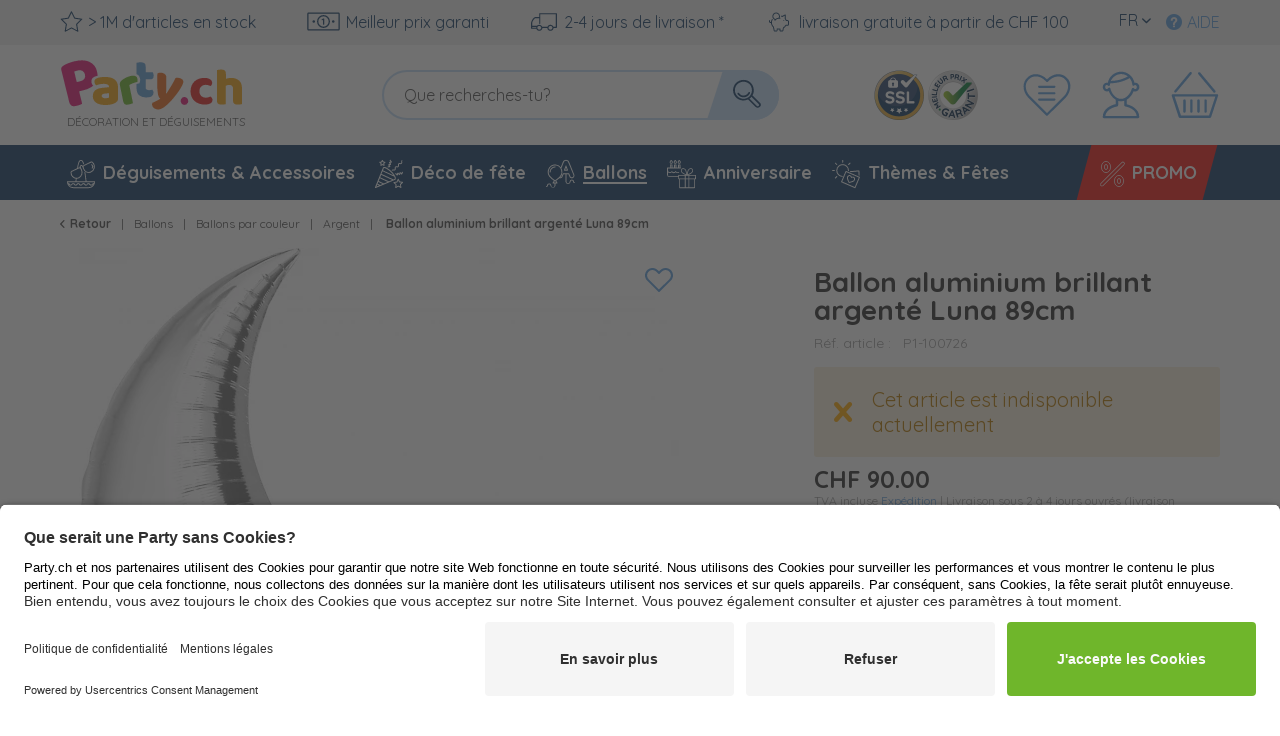

--- FILE ---
content_type: application/javascript
request_url: https://cdn.findologic.com/config/1115661EDDC433770EAFE3F21C5B992B/main.js?usergrouphash=
body_size: 9424
content:
(function(){var translations={"otherFilters":"plus de filtres","doFilter":"filtrer","defaultUnknownFilterLabel":"Filtre inconnu","defaultNoFilterLabel":"plus de filtres disponibles","defaultRemoveFilterLabel":"supprimer les filtres","removeFilters":"supprimer les filtres","removeAllFilters":"supprimer tous les filtres","pleaseSelect":"Veuillez sélectionner","decimalSeparator":",","thousandsSeparator":".","missingImagePlaceholder":"https://cdn.findologic.com/www/images/no-image.en.png","expandSelect":"plus","collapseSelect":"moins","cat":"Catégories","vendor":"Fabricant","price":"Prix","queryInfo":"Résultats de la recherche pour %QUERY% (%TOTAL_RESULTS% articles)","queryInfoFilterOnly":"Résultats de la recherche (%TOTAL_RESULTS% articles)","smartDidYouMeanInfo":{"correctedQuery":"Aucun résultat pour %QUERY%. Au lieu de cela, montre %CORRECTED_QUERY%.","improvedQuery":"Les résultats pour %IMPROVED_QUERY% sont affichés. Au lieu de cela, montre %QUERY%.","didYouMean":"Vous vouliez dire %DID_YOU_MEAN_QUERY%?"},"queryInfoMessage":{"cat":"résultats de recherche pour %FILTER_NAME% <strong>%CAT%</strong> (<strong>%HITS%</strong> résultats)","vendor":"résultats de recherche pour' %FILTER_NAME% <strong>%VENDOR%</strong> (<strong>%HITS%</strong> résultats)","shoppingGuide":"résultats de recherche pour <strong>%SHOPPING_GUIDE%</strong> (<strong>%HITS%</strong> résultats)","query":"résultats de recherche pour <strong>%QUERY%</strong> (<strong>%HITS%</strong> résultats)","default":"résultats de recherche (<strong>%HITS%</strong> résultats)"},"noResults":"Votre recherche %QUERY% donné aucun résultat.","noResultsFilterOnly":"Aucun resultat trouve.","noResultsHints":{"suggestions":"propositions","checkSpelling":"S'il vous plaît vérifier l'orthographe du terme entré.","tryDifferentKeywords":"Essayez différents mots-clés.","tryGenericKeywords":"Utilisez des termes de recherche généraux."},"youSeeNOfMHits":"%ITEMS_PER_PAGE% à %TOTAL_RESULTS% pour %QUERY% articles","youSeeNOfMHitsFilterOnly":"%ITEMS_PER_PAGE% à %TOTAL_RESULTS% articles","showFilterButton":"filtrer","svgBrandingUrl":"/autocomplete/img/en_powered_by_FINDOLOGIC.svg","svgBrandingUrlMobile":"/autocomplete/img/en_powered_by_FINDOLOGIC_mobile.svg","legacyBrandingUrl":"/autocomplete/img/en_powered_by_FINDOLOGIC.png","resultCtaButtonText":"détails","landingPageRedirectText":"Vous serez immédiatement redirigé vers %LANDINGPAGE%.","filterOrder":{"relevance":"Importance","ascendingPrice":"Prix croissant","descendingPrice":"Prix décroissant","ascendingAlphabet":"A-Z","descendingAlphabet":"Z-A","bestSeller":"Meilleures ventes","novelties":"Nouveautés"},"guidedShopping":{"previousQuestion":"Question précédente","nextQuestion":"Question suivante","showResults":"Afficher %RESULT_COUNT% articles","showAllResults":"Afficher tous les articles","topResults":"%ITEMS_PER_PAGE% sur %RESULT_COUNT% articles correspondants","noResults":"Aucun article trouvé"},"shoppingGuide":{"back":"Back","next":"Next","foundXArticle":"Found %RESULT_COUNT% article(s)","showAll":"Show all","apply":"Apply","validation":{"required":"Pick at least one answer"},"error":{"canNotLoad":"Failed to load Shopping-Guide. Please try again later!"}},"integration":{},"orderNumber":"Numéro d'ordre","closeFilterOverlay":"Fermer des filtres","sortBy":"Trier par","quickView":"Vue d'ensemble","cart":{"success":"Ajouté au panier.","error":"L'ajout au panier a échoué. Veuillez réessayer plus tard!"}};var config={"blocks":{"allResult":"Afficher tour les r\u00e9sultats pour:","ordernumber":"Num\u00e9ro d\u2019article:","promotion":"Propositions de Recherche","suggest":"Conseils","landingpage":"Contenu","vendor":"Fabricant","cat":"Categorie","product":"Produits"},"autocompleteType":"result_v5","autocompleteLayout":"Assisted Suggest","autocompleteMobileMaxWidth":"768px","mobileSmartSuggest":{"config":{"suggestType":"suggest","enabled":!0,"voiceSearchEnabled":!0,"primaryColor":"#4b4b4b","submitColor":"#fff","suggestionsForEmptyQuery":"topQueries","apiVersion":"result_v3"},"text":{"searchPlaceholder":"Rechercher","noResults":"Il n'y a aucun r\u00e9sultat","showRelatedResults":"Afficher les r\u00e9sultats associ\u00e9s","voiceSearchError":"La reconnaissance vocale a \u00e9chou\u00e9. Veuillez v\u00e9rifier si le navigateur est autoris\u00e9 \u00e0 acc\u00e9der au microphone."}},"searchFieldName":"sSearch","searchFieldSelector":"input[name=\"sSearch\"][type=\"text\"],input[name=\"sSearch\"][type=\"search\"]","defaultSearchFieldSelectors":["input[name=\"Params[SearchParam]\"][type=\"text\"]","input[name=\"searchparam\"][type=\"text\"]","input[name=\"keywords\"][type=\"text\"]","input[name=\"q\"][type=\"text\"]","input[name=\"sSearch\"][type=\"text\"]","input[name=\"search_input\"][type=\"text\"]","input[name=\"SearchStr\"][type=\"text\"]","input[name=\"query\"][type=\"text\"]","input[name=\"Params[SearchParam]\"][type=\"search\"]","input[name=\"searchparam\"][type=\"search\"]","input[name=\"keywords\"][type=\"search\"]","input[name=\"q\"][type=\"search\"]","input[name=\"sSearch\"][type=\"search\"]","input[name=\"search_input\"][type=\"search\"]","input[name=\"SearchStr\"][type=\"search\"]","input[name=\"query\"][type=\"search\"]","#flAutocompleteInputText"],"autocompleteProxy":"\/\/service.findologic.com\/ps\/https:\/\/party.ch\/fr\/autocomplete.php","useAutocompleteProxy":!1,"currency":"CHF","shopSystem":"shopware","cssFile":["\/\/cdn.findologic.com\/login.symfony\/web\/autocomplete\/940ADA51FBA7754CA32D66FD7F540B73\/fl_smart_suggest.css"],"configUrl":"\/\/cdn.findologic.com\/login.symfony\/web\/autocomplete\/940ADA51FBA7754CA32D66FD7F540B73\/config.json","frontendConfig":{"useJQueryUiCss":!1,"frontendType":"HTML_3.1","iconSet":"font_awesome_4"},"showLogo":!1,"debugMode":1,"shopkey":"1115661EDDC433770EAFE3F21C5B992B","shopUrl":"https:\/\/party.ch\/fr","language":"fr","hashedShopkey":"940ADA51FBA7754CA32D66FD7F540B73","useTwoColumnLayout":!0,"status":"active","isStagingShop":!1,"directIntegration":{"enabled":!0,"version":"classic","frontend":"\/\/service.findologic.com\/ps\/https:\/\/party.ch\/fr\/\/","navigationType":0,"callbacks":{"init":"function directIntegrationInitCallback(response) { \/*\n\n\n\n\n\n\n\n\nDO NOT EDIT HERE\nYOUR CHANGES WILL BE OVERRIDDEN\nEDIT HERE: https:\/\/github.com\/findologic-shops\/2495\/tree\/5547_1115661EDDC433770EAFE3F21C5B992B\n\nBuild on: 17.12.2025 09:29:06 UTC\n\n\n\n\n*\/\n\/* Findologic Init callback *\/\n\n\/* Additional functionalities:\n\n * 1. Remove current scripts from input by cloning. Code provided in Cheat Sheet.\n\n * 2. FINDO-filters are off-canvas (copyed from previos implementation). Code implemented by ING-Software developers.\n\n * 3. Custom functionality for mobile filters remain open after chosen filter, using cookies to remember, implemented by ING-Software developers.\n\n * 4. Customized FINDO-filters as dropdowns (copyed from previos implementation). Code implemented by ING-Software developers.\n\n*\/\n\nconsole.log(\"INIT\");\n\nwindow.flLib = {\n    currency: \"CHF\",\n    ecoBadgeText: \"ECO\",\n    xxlBadgeText: \"XXL\",\n    detailsButtonText: \"Details\",\n    addToCartFirst: \"In den\",\n    addToCartSecond: \"Warenkorb\"\n};\n\/* Shopeigene Autocomplete entfernen *\/\njQueryFl('.main-search--results').remove();\n\n\/* Turn off keydown event from customer *\/\nif (jQueryFl(window).width() > 767) {\n    window.flOriginalSearchForm = jQuery('.main-search--form');\n    var searchField = jQueryFl('form.main-search--form input.main-search--field');\n    searchField.on('keydown', function() {\n        window.jQuery('form.main-search--form').off();\n        window.jQuery('form.main-search--form input.main-search--field').off();\n    });\n    \/\/ Add next code, if by click on Enter still standard search get executed\n    searchField.keypress( function(e) {\n        var key = e.which;\n        if (key === 13) {\n            jQueryFl('form.main-search--form').submit();\n        }\n    });\n}\n\n\/\/TG: SS-fix\nflRequire(['flAutocomplete'], function (autocomplete) {\n    \/\/Store original function\n    var old_afterRendering = autocomplete.afterRendering;\n\n    autocomplete.afterRendering = function() {\n        \/\/call the original function\n        var result = old_afterRendering.apply(this);\n\n        \/\/extend with function to remove # in item name\n        var strings = jQuery(\".fl-item-product .fl-product-info-wrapper .fl-title\");\n        strings.each(function (key, value) {\n            jQuery(value).html(jQuery(value).html().split('#')[0]);\n        });\n\n        \/\/extend with SS fix\n        jQuery('.fl-autocomplete').find('.fl-block-product, .fl-item-product').wrapAll('<div class=\"fl-autocomplete-right\"\/>');\n        jQuery('.fl-autocomplete .fl-autocomplete-right').siblings(':not(.ui-autocomplete-allResults)').wrapAll('<div class=\"fl-autocomplete-left\"\/>');\n\n        \/\/original return statement\n        return result;\n    };\n});\n\nwindow.initFunctions = {\n    \/\/Helper functions for cookies\n    createCookie : function(name, value, days) {\n        var expires;\n        if (days) {\n            var date = new Date();\n            date.setTime(date.getTime() + (days * 24 * 60 * 60 * 1000));\n            expires = \"; expires=\" + date.toGMTString();\n        } else {\n            expires = \"\";\n        }\n        document.cookie = encodeURIComponent(name) + \"=\" + encodeURIComponent(value) + expires + \"; path=\/\";\n    },\n    readCookie : function(name) {\n        var nameEQ = encodeURIComponent(name) + \"=\";\n        var ca = document.cookie.split(';');\n        for (var i = 0; i < ca.length; i++) {\n            var c = ca[i];\n            while (c.charAt(0) === ' ') c = c.substring(1, c.length);\n            if (c.indexOf(nameEQ) === 0) return decodeURIComponent(c.substring(nameEQ.length, c.length));\n        }\n        return null;\n    },\n    eraseCookie : function(name) {\n        window.initFunctions.createCookie(name, \"\", -1);\n    },\n\n    \/\/ Enable Shopware's \"Filtern\" Button\n    enableFilternBtn : function () {\n        jQuery(\".filter--trigger\").click(function() {\n            jQuery(\".action--filter-options\").toggle(300);\n            jQuery(\".fl-filter-container\").toggle(300);\n            jQuery(this).toggleClass(\"fl-custom-btn-closed\");\n        });\n    },\n\n    \/\/ Mobile Filters\n    showOffCanvas : function(response) {\n        if (response.find('.fl-chosen-filters-placeholder-mobile .fl-chosen-filter').length) {\n            var cfTxt = '<span class=\"fl-chosen-filter-text\">Votre s\u00e9lection:<\/span>';\n            response.find('.fl-chosen-filters-placeholder-mobile .fl-chosen-filters').prepend(cfTxt);\n        }\n\n        if (response.find('.fl-chosen-filters-placeholder-mobile').length) {\n            var cf_mobile = response.find('.fl-chosen-filters-placeholder-mobile').detach();\n            response.find('.fl-filter-container').prepend(cf_mobile);\n        }\n\n        \/\/ Show filters on mobile on click of a button\n        jQuery(response).find(\"#fl-show-filter-button\").on(\"click\", function(e) {\n            e.preventDefault();\n            jQuery(response).find(\".fl-mobile\").addClass(\"active\");\n            jQuery(response).find(\"body\").addClass(\"fl-mob-offcanvas-active\");\n\n            \/\/ Create cookie\n            window.initFunctions.createCookie('open-filters', true, 1);\n\n            \/\/ Add body class\n            jQuery('body').addClass('fl-body');\n        });\n\n        \/\/ Hide filters on mobile on click of a button\n        jQuery(response).find(\".fl-close-filter-btn, .fl-close-filter-btn .icon--cross\").on(\"click\", function(e) {\n            e.preventDefault();\n            jQuery(response).find(\".fl-mobile\").removeClass(\"active\");\n            jQuery(response).find(\"body\").removeClass(\"fl-mob-offcanvas-active\");\n\n            \/\/ Delete cookie\n            window.initFunctions.eraseCookie('open-filters');\n\n            \/\/ Remove body class\n            jQuery('body').removeClass('fl-body');\n        });\n\n        \/\/ Apply filters on mobile on click of a button\n        jQuery(response).find(\".fl-filter-info .info-text\").on(\"click\", function(e) {\n            e.preventDefault();\n            jQuery(response).find(\".fl-mobile\").removeClass(\"active\");\n            jQuery(response).find(\"body\").removeClass(\"fl-mob-offcanvas-active\");\n\n            \/\/ Delete cookie\n            window.initFunctions.eraseCookie('open-filters');\n\n            \/\/ Remove body class\n            jQuery('body').removeClass('fl-body');\n        });\n\n        \/\/ Mobile filters stay open on select\n        var openFilters = window.initFunctions.readCookie('open-filters');\n        if (openFilters) {\n            jQuery(response).find('.fl-mobile').addClass('active');\n            jQuery(\"body\").addClass(\"fl-mob-offcanvas-active\");\n        }\n    },\n\n    \/\/ Remove last two options from dropdown (\"A-Z\" and \"Z-A\")\n    removeLastTwoDropdownOptions : function () {\n        jQuery(\"option[value='label ASC']\").remove();\n        jQuery(\"option[value='label DESC']\").remove();\n    },\n\n    renameDropdownOption : function () {\n        jQuery(\"option[value='salesfrequency DESC']\").text(\"Beliebtheit\");\n    },\n\n\n    \/\/ Close initially main filters dropdown\n    closeInitiallyMainFiltersDropdown : function () {\n        jQuery(\".fl-accordion.fl-main-filters\").find(\".fl-content.fl-filter-box\").hide();\n    },\n\n\n    \/\/ Add button for toggling more filters\n    addBtnMoreFiltersToggle : function () {\n        jQuery(\"<button id='fl-mehr-filter-btn' class='fl-custom-show-filters'>plus de filtres<\/button>\").insertAfter(\".fl-accordion.fl-main-filters\");\n\n        jQuery(\".fl-accordion.fl-more-filters\").hide();\n        jQuery(\"#fl-mehr-filter-btn\").addClass(\"fl-custom-btn-closed\");\n\n        jQuery(\"#fl-mehr-filter-btn\").click(function() {\n            jQuery(\".fl-accordion.fl-more-filters\").toggle(300);\n            jQuery(this).toggleClass(\"fl-custom-btn-closed\");\n        });\n    },\n\n\n    \/\/ Wrap filter text name\n    wrapFilterName : function() {\n        jQuery(\".fl-filter-name-text\").wrap(\"<a class='fl-filter-name-expand'><\/a>\");\n    },\n\n\n    \/\/ ---------------- closing filters dropdowns -----------------------\n    \/\/ Close opened main filters on click outside or on opening another\n    regulateFiltersOpening : function () {\n        jQuery(\".fl-accordion.fl-main-filters .fl-filter-name-text\").each(function() {\n            var toggleButton = jQuery(this),\n                dropdownContainer = jQuery(\".fl-accordion.fl-main-filters .fl-accordion-navigation\"),\n                dropdownMenu = dropdownContainer.find(\".fl-content\");\n\n            \/\/ Hide custom select box when clicking outside of it\n            jQuery(document).on('click', function(e) {\n                if (!dropdownContainer.is(e.target) && dropdownContainer.has(e.target).length === 0) {\n                    dropdownContainer.addClass('fl-active').find('.fl-content').hide();\n                }\n            });\n        });\n\n        jQuery('.fl-accordion.fl-main-filters .fl-filter-name-text').on('click', function(){\n            jQuery(this).parents('.fl-accordion.fl-main-filters .fl-accordion-navigation').siblings().addClass('fl-active').find('.fl-content').slideUp();\n            \/\/ Hide both content and more content\n            jQuery(this).parents('.fl-filter-container').find('.fl-accordion.fl-more-filters').children('.fl-accordion-navigation').removeClass('fl-active').find('.fl-content').slideUp();\n        });\n    },\n\n    \/\/ Close opened more filters on click outside or on opening another\n    regulateMoreFiltersOpening : function () {\n        jQuery(\".fl-accordion.fl-more-filters .fl-filter-name-text\").each(function() {\n            \/\/ Hide custom select box when clicking outside of it\n            jQuery(document).on(\"click\", function () {\n                jQuery('.fl-accordion.fl-more-filters .fl-filter-name-text').parents('.fl-accordion.fl-more-filters .fl-accordion-navigation').siblings().removeClass('fl-active').find('.fl-content').slideUp();\n            });\n        });\n\n        jQuery('.fl-accordion.fl-more-filters .fl-filter-name-text').on('click', function(){\n            jQuery(this).parents('.fl-accordion.fl-more-filters .fl-accordion-navigation').siblings().removeClass('fl-active').find('.fl-content').slideUp();\n            \/\/ Hide both content and more content\n            jQuery(this).parents('.fl-filter-container').find('.fl-accordion.fl-main-filters').children('.fl-accordion-navigation').addClass('fl-active').find('.fl-content').slideUp();\n        });\n    },\n\n    \/\/ Remove pagination if there is only one page\n    removePaginationIfSingle: function() {\n        var paginationContainer = jQuery('.fl-pagination-container');\n\n        if (paginationContainer.first().find('ul.fl-pagination li').length === 3) {\n            paginationContainer.remove();\n        }\n    }\n};\n\n\n\/\/ V.M, \"Assisted suggest customizing\", 31.01.2022.\n\n\/\/*************************************\/\n\/\/                                    *\/\n\/\/     #7. Assisted Suggest           *\/\n\/\/                                    *\/\n\/\/*************************************\/\nvar hooks = flRequire('LayoutAssistedSuggestHooks');\nvar Vue = hooks.vue;\n\nhooks.beforeRequest = function (query, originalQueryParams) {\n    return jQueryFl.extend({}, originalQueryParams, {\n        properties: ['Streichpreis', 'Rabattprozent', 'ECO', 'XXL', '%badge', 'image0', 'image1', 'Variantenartikel', 'Buttonlisting', 'displayname', 'ab_preis']\n    });\n};\n\nhooks.beforeCreate = function (Vue) {\n    Vue.component('product-prices', {\n        template: `\n          <div class=\"fl-prices\">\n            <p v-if=\"oldPrice\" class=\"fl-as-product-old-price\">\n              <span>{{ formatChf(oldPrice) }}<\/span>\n            <\/p>\n            <p v-if=\"price\" :class=\"(!oldPrice)?'fl-as-product-only-price':'fl-as-product-new-price'\">\n              <span v-if=\"fromPrice === '1'\">\u00c0 partir de<\/span>\n              <span>{{ formatChf(price) }}<\/span>\n            <\/p>\n            <p v-if=\"discount === '1'\" class=\"fl-as-discount\">\n              <span>-{{ discountAmount }}%<\/span>\n            <\/p>\n          <\/div>\n        `,\n    \n        props: {\n          price: String,\n          oldPrice: String,\n          discount: String,\n          discountAmount: String,\n          fromPrice: String\n        },\n    \n        inject: ['utils'],\n    \n        methods: {\n          formatChf(value) {\n            if (value == null || value === '') return ''\n            const num = Number(value)\n            \/\/ Format numeric part with a fixed locale that uses comma decimals\n            const numeric = new Intl.NumberFormat('de-DE', {\n              minimumFractionDigits: 2,\n              maximumFractionDigits: 2,\n              useGrouping: true\n            }).format(num)\n            return `CHF ${numeric}`      \/\/ <\u2014 force currency before amount\n          }\n        }\n    });\n\n    Vue.component('product-image', {\n        template:\n            '<div class=\"fl-image\">' +\n            '\t<img class=\"fl-as-product-image\" :class=\"(image1)?\\'fl-as-product-image-primary\\':\\'\\'\" :src=\"image\"  :alt=\"text\">' +\n            '\t<img v-if=\"image1\" class=\"fl-as-product-image fl-as-product-image-secondary\" :src=\"image1\"  :alt=\"text\">' +\n            '<\/div>',\n\n        props: {\n            image: String,\n            image1: String,\n            text: String\n        }\n    });\n\n    Vue.component('product-badges', {\n        template:\n            '<div class=\"fl-as-product-badges product-badges\">' +\n            '   <div v-if=\"ecoBadge && ecoBadge !== \\'0\\'\" class=\"fl-eco-badge\">' + window.flLib.ecoBadgeText + '<\/div>' +\n            '   <div v-else-if=\"xxlBadge && xxlBadge !== \\'0\\'\" class=\"fl-xxl-badge\">' + window.flLib.xxlBadgeText + '<\/div>' +\n            '<\/div>',\n        props: {\n            ecoBadge: Number,\n            xxlBadge: Number\n        },\n    });\n\n    Vue.component('details-atc-button', {\n        template:\n            '   <div class=\"fl-atc-details-button\" v-html=\"buttonElement\"><\/div>',\n        props: {\n            buttonElement: String\n        },\n    });\n\n    Vue.component(\n        'fl-products',\n        hooks.getPreconfiguredEmptyComponent({\n            template:\n                '<div class=\"fl-as-products-wrapper fl-position-relative fl-p-10\">' +\n                '   <div class=\"fl-as-product product--box\" v-for=\"product in requestData.products?.slice(0, 10)\">' +\n                '       <a :href=\"product.url\" class=\"fl-as-product-container fl-w-100\">' +\n                '           <product-badges :ecoBadge=\"product.properties.ECO\" :xxlBadge=\"product.properties.XXL\"\/>' +\n                '           <product-image :image=\"product.imageUrl\" :text=\"product.text\" :image0=\"product.properties.image0\" :image1=\"product.properties.image1\"\/>' +\n                '           <div class=\"fl-info\">' +\n                '               <p class=\"fl-as-product-text\">{{product.properties.displayname}}<\/p>' +\n                '               <product-prices :price=\"product.price\" :oldPrice=\"product.properties.Streichpreis\" :discount=\"product.properties[\\'%badge\\']\" :discountAmount=\"product.properties.Rabattprozent\" :fromPrice=\"product.properties.ab_preis\" \/>' +\n                '               <details-atc-button :buttonElement=\"product.properties.Buttonlisting\"\/>' +\n                '           <\/div>' +\n                '       <\/a>' +\n                '   <\/div>' +\n                '<\/div>',\n\n            props: {\n                products: Array\n            },\n        })\n    );\n};\n\nhooks.created = function (query, originalQueryParams) {\n    \/\/ Triggering findologicFinish event that client can listen to.\n    document.addEventListener('findologicListingFinished', function (e) {\n    });\n    \/\/ Triggering findologicFinish event that client can listen to.\n    document.addEventListener('findologicASFinished', function (e) {\n    });\n\n    \/\/ Create the event.\n    var flListingFinishedEvent = new CustomEvent('findologicListingFinished', {});\n    var flASFinishedEvent = new CustomEvent('findologicASFinished', {});\n};\n \n}","preSearch":"function directIntegrationPreSearchCallback(queryString) { \/*\n\n\n\n\n\n\n\n\nDO NOT EDIT HERE\nYOUR CHANGES WILL BE OVERRIDDEN\nEDIT HERE: https:\/\/github.com\/findologic-shops\/2495\/tree\/5547_1115661EDDC433770EAFE3F21C5B992B\n\nBuild on: 17.12.2025 09:29:02 UTC\n\n\n\n\n*\/\nvar query = utils.parseQueryString(queryString);\ndelete query.sSearch;\n\n\n\n\/\/ Set number of products per page on mobile\nif (jQueryFl(window).width() < 640) {\n  \/\/ Set default number per page to 20 on mobile\n  if (query.count === undefined) {\n    query.count = '19';\n  }\n} else {\n  if (query.count === undefined) {\n    query.count = '29';\n  }\n}\n\nvar newQueryString = jQuery.param(query);\nreturn newQueryString; \n}","searchSuccess":"function directIntegrationSearchSuccessCallback(response, queryParams) { \/*\n\n\n\n\n\n\n\n\nDO NOT EDIT HERE\nYOUR CHANGES WILL BE OVERRIDDEN\nEDIT HERE: https:\/\/github.com\/findologic-shops\/2495\/tree\/5547_1115661EDDC433770EAFE3F21C5B992B\n\nBuild on: 17.12.2025 09:29:02 UTC\n\n\n\n\n*\/\n\/* Clicking the body will hide the mobile search field, so do this after searching *\/\njQuery(\"body\").click();\n\n\/\/ K.P. remove sort options \nvar removeSortOptions = ['label asc', 'label desc'];\nremoveSortOptions.forEach(function(option) {\n response.find('.fl-sort-form select option[value=\"' + option + '\"]').remove();\n});\n\nresponse.find('.fl-filter-value').each(function() {\n    let text = $(this).text();\n    $(this).text(text.replace('\u20ac', 'CHF'));\n});\n\n\/\/ Get sidebar\nvar sidebar = jQuery('.sidebar-main'),\n    findoContainer = jQuery(\".content-main--inner\");\n\nwindow.initFunctions.showOffCanvas(response);\n\n\/\/ Findologic results\nfindoContainer.empty().html(response);\n\n\/\/ Prepend sidebar\nfindoContainer.prepend(sidebar);\n\n\/\/ Hide blocks on search\njQuery('.content--breadcrumb').remove();\n\nif (jQuery(window).width() > 1023) {\n    sidebar.remove();\n}\n\n\/\/ Add to wishlist\nif(typeof window.StateManager !== 'undefined') {\n    window.StateManager.addPlugin('*[data-ajax-wishlist=\"true\"]', 'swAjaxWishlist');\n} else {\n    jQueryFl('.emotion--overlay').remove();\n}\n\njQuery(document).ready(function() {\n    window.initFunctions.enableFilternBtn();\n    window.initFunctions.removeLastTwoDropdownOptions();\n    window.initFunctions.renameDropdownOption();\n    window.initFunctions.closeInitiallyMainFiltersDropdown();\n    window.initFunctions.addBtnMoreFiltersToggle();\n    window.initFunctions.wrapFilterName();\n    window.initFunctions.regulateFiltersOpening();\n    window.initFunctions.regulateMoreFiltersOpening();\n    window.initFunctions.removePaginationIfSingle();\n});\n\n\/\/ SDYM\nif (jQuery('.fl-sdym').children().length > 0) {\n    jQuery('.fl-custom-query-info').hide();\n}\n \n}","preNavigation":"function directIntegrationPreNavigationCallback(queryString) { \/*\n\n\n\n\n\n\n\n\nDO NOT EDIT HERE\nYOUR CHANGES WILL BE OVERRIDDEN\nEDIT HERE: https:\/\/github.com\/findologic-shops\/2495\/tree\/5547_1115661EDDC433770EAFE3F21C5B992B\n\nBuild on: 17.12.2025 09:29:04 UTC\n\n\n\n\n*\/\nvar query = utils.parseQueryString(queryString);\ndelete query.id;\n\n\n\/\/ Set number of products per page on mobile\nif (jQueryFl(window).width() < 640) {\n  \/\/ Set default number per page to 20 on mobile\n  if (query.count === undefined) {\n    query.count = '19';\n  }\n} else {\n  if (query.count === undefined) {\n    query.count = '29';\n  }\n}\n\n\nvar newQueryString = jQuery.param(query);\nreturn newQueryString; \n}","navigationSuccess":"function directIntegrationNavigationSuccessCallback(response, resultsAvailable, queryParams) { \/*\n\n\n\n\n\n\n\n\nDO NOT EDIT HERE\nYOUR CHANGES WILL BE OVERRIDDEN\nEDIT HERE: https:\/\/github.com\/findologic-shops\/2495\/tree\/5547_1115661EDDC433770EAFE3F21C5B992B\n\nBuild on: 17.12.2025 09:29:05 UTC\n\n\n\n\n*\/\n\/\/ Classic navigation\nvar flNavBar = response.find('.fl-utility-nav-both'),\n    clientFilterWrapper = jQuery('.listing--wrapper'),\n    clientFilters = clientFilterWrapper.children('.listing--actions'),\n    flResults = response.find('.fl-results-container'),\n    resultsWrapper = jQuery('.listing--container'),\n    results = resultsWrapper.children(),\n    body = jQuery('body');\n\nwindow.initFunctions.showOffCanvas(response);\n\nif (!resultsAvailable) {\n    \/* Remove old filters and add new *\/\n    jQuery(\".fl-utility-nav-both\").remove();\n    clientFilters.remove();\n    clientFilterWrapper.prepend(flNavBar).addClass(\"fl-navigation-callback\");\n} else {\n    \/* Remove old filters and add new *\/\n    jQuery(\".fl-utility-nav-both\").remove();\n    clientFilters.remove();\n    clientFilterWrapper.prepend(flNavBar).addClass(\"fl-navigation-callback\");\n\n    \/* Remove old results and add Findologic results *\/\n    results.remove();\n    flResults.addClass('fl-navigation-callback fl-outer-container');\n    resultsWrapper.append(flResults);\n}\n\n\/\/ Add to wishlist\nwindow.StateManager.addPlugin('*[data-ajax-wishlist=\"true\"]', 'swAjaxWishlist');\n\n\/\/ Remove 0 from per page count\njQuery(\".fl-page-size-form select[name='count']\").find(\"option[value='0']\").remove();\n\njQuery(document).ready(function() {\n    window.initFunctions.enableFilternBtn();\n    window.initFunctions.showOffCanvas();\n    window.initFunctions.removeLastTwoDropdownOptions();\n    window.initFunctions.renameDropdownOption();\n    window.initFunctions.closeInitiallyMainFiltersDropdown();\n    window.initFunctions.addBtnMoreFiltersToggle();\n    window.initFunctions.wrapFilterName();\n    window.initFunctions.regulateFiltersOpening();\n    window.initFunctions.regulateMoreFiltersOpening();\n    window.initFunctions.removePaginationIfSingle();\n}); \n}","error":"function directIntegrationErrorCallback(response) { \/*\n\n\n\n\n\n\n\n\nDO NOT EDIT HERE\nYOUR CHANGES WILL BE OVERRIDDEN\nEDIT HERE: https:\/\/github.com\/findologic-shops\/2495\/tree\/5547_1115661EDDC433770EAFE3F21C5B992B\n\nBuild on: 17.12.2025 09:29:03 UTC\n\n\n\n\n*\/\n\/* global response *\/ \n}"}},"assistedSuggest":{"text":{"sdymLabel":"Recherche alternative pour \"%query%\"","topQueriesLabel":"Les plus recherch\u00e9s","effectiveProductSuggestionQueryLabel":"Vous recherchez: %query% R\u00e9sultats: %count%","usedEmptyQueryLabel":"R\u00e9sultats de recherche","showAllResultsLabel":"afficher plus de r\u00e9sultats","showAllResultsLabelEmptyQuery":"Afficher tous les r\u00e9sultats","sdymMostRecentQueryLabel":"Aucun r\u00e9sultat trouv\u00e9 pour %query% Nous vous sugg\u00e9rons %mostRecentQuery% %mostRecentCount%"},"config":{"hideOnScroll":!0,"hideOnResize":!0,"ignoreCacheOnInputTriggered":!1,"autocompleteQueryOnSubmit":!0,"usePageOverlay":!0,"pageOverlaySelector":null,"resultButtonPosition":"product","promotionStyle":"inSidebar","vendorImageStyle":"off","suggestBlockOrder":["promotion","topQueries","landingpage","categories","textSuggestions","vendors"],"hideProductsOnMatchingLandingPage":!0,"highlightMatchesInSuggestions":!0,"showPrices":!0,"oldPriceProperty":null,"queryLengthToShowResults":0,"showResultsIfLastSearchHadNoResults":!0,"emptyQuerySort":"salesfrequency dynamic desc","emptyQueryFilterName":null,"emptyQueryFilterValue":null,"horizontalPosition":"auto","usedEmptyQueryLabelPosition":"center","showAllResultsLabelPosition":"center","topQueriesDisplay":"onEmptyQuery","colorVariantAttribute":null}},"guidedShoppingModule":"wizard","cdnBaseUrl":"\/\/cdn.findologic.com\/login.symfony\/web","cdnDomain":"cdn.findologic.com","cacheBuster":"1765963754","trackMerchandisingFeatures":!0,"trackSmartSuggest":!0,"trackFilters":!0,"trackResultsWithFindologic":!1,"trackResultsWithAnalytics":!0,"tracking":{"analytics":{"implementationOverride":null,"googleAnalyticsVersion":null}},"useErrorTracking":!1,"errorTracker":"dummy","ravenConfig":{"serviceUrl":"https:\/\/3d7c53c04c7e4ff791dcf5aa3b1be845@sentry.io\/68096","scriptWhitelist":"cdn.findologic.com"}};var o="Staging enabled.",e="Disable Findologic",n="findologic-staging",i="findologic-fallback-start",t=6e5,a="inactive",c="active";function s(){var o;if(config.status!==c)o=!1,config.status===a?console.warn("FINDOLOGIC has been disabled temporarily."):config.status;else if(!0===config.isStagingShop){var e=window.location.search,i=void 0===window.history.replaceState?function(){}:window.history.replaceState.bind(window.history);if(e.indexOf("findologic=on")>-1){o=!0;try{localStorage.setItem(n,"on")}catch(o){var t="Could not enable findologic-staging mode because localStorage is not available in your browser.";t+=" In case the private/icognito mode is active in your browser, please disable it.",t+=" Error message: ".concat(o),console.warn(t)}}else e.indexOf("findologic=off")>-1||e.indexOf("findologic=disabled")>-1?(o=!1,function(o){localStorage.removeItem(n);var e=window.location.search.replace(/findologic=(off|disabled)/,"");o(void 0,document.title,e)}(i,localStorage)):o=function(o){var e="on"===localStorage.getItem(n);if(e){var i=window.location.hash,t=window.location.search.length>0?"&":"?",a="".concat(window.location.pathname+window.location.search+t,"findologic=on").concat(i);o(void 0,document.title,a)}return e}(i,localStorage)}else o=!0;return o}function l(){import("https:".concat(config.cdnBaseUrl,"/js/shop-js/dist/findologic.js")).then((function(o){return o.default.requireDependenciesAndLaunch(config,translations)}))}!function(){if(s(config)){!0===config.isStagingShop&&function(){var n=document.querySelector("body"),i=document.createElement("div");i.setAttribute("style","margin-top: -2.55em; transition: margin-top .2s ease-in; height: 3.55em; font-size: 16px; opacity: 0;"),i.className="fl-staging-hint";var t,a=window.location.search;if(a.indexOf("findologic=on")>-1)t=a.replace("findologic=on","findologic=disabled");else{var c=window.location.search.length>0?"&":"?";t="".concat(a+c,"findologic=disabled")}i.innerHTML='<span class="fl-staging-logo"></span>'+'<span class="fl-staging-notice">'.concat(o,"</span>")+'<a href="'.concat(t,'">').concat(e,"</a>"),n.insertBefore(i,n.firstChild)}();var n=new XMLHttpRequest;if(!1===config.isStagingShop){var a=localStorage.getItem(i);if(null!==a){var c=new Date-new Date(a),r=t-c;if(r>0){var d=new Date(r);return void console.warn("FINDOLOGIC is temporarily disabled for ".concat(d.getMinutes()," minutes and ").concat(d.getSeconds()," seconds."))}localStorage.removeItem(i)}l()}else n.onreadystatechange=function(){this.readyState===XMLHttpRequest.DONE&&(200===this.status?(config=JSON.parse(n.responseText),l()):l())},n.open("GET","".concat(config.configUrl,"?_=").concat((new Date).getTime())),n.send()}else"function"==typeof window.flRevealContainers&&window.flRevealContainers()}()})()

--- FILE ---
content_type: application/javascript; charset=utf-8
request_url: https://api-v4.trbo.com/v3/r.php?g=%7B%22st%22%3A0%2C%22p%22%3A%22https%3A%2F%2Fwww.party.ch%2Ffr%2Fballons%2Fballons-par-couleur%2Fargent%2F385%2Fballon-aluminium-brillant-argente-luna-89cm%22%2C%22t%22%3A1769026259%2C%22sh%22%3A%2214595%22%2C%22u%22%3A%225aa1e4952b366c1ccad1415cda888c88%22%2C%22e%22%3Afalse%2C%22ts%22%3A0%2C%22ust%22%3A1769026259%2C%22sdt%22%3A0%2C%22sc%22%3A1%2C%22bsc%22%3A1%2C%22bv%22%3Anull%2C%22sid%22%3A293104133%2C%22pt%22%3A1%2C%22cb%22%3A%7B%22value%22%3A0%2C%22num%22%3A0%2C%22voucher%22%3A0%2C%22p%22%3A%5B%5D%2C%22c%22%3A%5B%5D%7D%2C%22bw%22%3A1280%2C%22bh%22%3A720%2C%22ct%22%3A3%2C%22cic%22%3A%5B%5D%2C%22cic2%22%3A%7B%7D%2C%22ref%22%3A%22%22%2C%22acd%22%3A0%7D&s=%5B%7B%22sst%22%3A1769026259%2C%22pvc%22%3A1%2C%22sd%22%3A0%7D%5D&p=%7B%22P1-100726%22%3A1769026259%7D&pl=%5B%5D&pdl=%5B%5D&pc=%7B%22P1-100726%22%3A1%7D&sp=%7B%22P1-100726%22%3A1769026259%7D&cp=%5B%22P1-100726%22%5D&nbp=%7B%7D&c=%7B%7D&mc=%5B%5D&b=%7B%7D&m=%5B%5D&bl=%5B%5D&dl=%7B%22Sprache%22%3A%22fr%22%2C%22override_segment_id%22%3A-1%2C%22override_segment_ids%22%3A-1%2C%22trbo_module_blacklist%22%3A%5B%5D%7D&dlh=%7B%7D&seg=%7B%7D&se=%7B%7D&cds=%5B%5D&dd=%7B%22type%22%3A%22desktop%22%2C%22device%22%3A%22desktop%22%2C%22os%22%3A%22mac%22%2C%22isTouch%22%3Afalse%7D&_=1769026259630
body_size: 24329
content:
_trbo.app.layerApi.callback({"code":200,"msg":"success","segment_id":1,"sticky":"none","sticky_global":false,"m":517865,"campaign_id":"206168","ci":null,"close_affects_abgroup":"1","data":[],"content_api2":"<style id='trboModule_14595_517865_45_style' trbo-version='3'>.product-slider--item .product--box .product--badges .badge--overstock,\n.listing .product--box .badge--overstock {\n  display: none;\n}#trboModule_14595_517865_45_container.trboModuleContainer .trbo-actionButton,\n#trboModule_14595_517865_45_container.trboModuleContainer .trbo-content .trbo-actionButton,\n#trboModule_14595_517865_45_container.trboModuleContainer .trbo-content .trbo-actions .trbo-actionButton,\n#trboModule_14595_517865_45_container.trboModuleContainer .trbo-content .trbo-item .trbo-actionButton,\n#trboModule_14595_517865_45_container.trboModuleContainer .trbo-content .trbo-stage .trbo-item .trbo-actionButton,\n#trboModule_14595_517865_45_container.trboModuleContainer .trbo-content .trbo-canvas .trbo-stage .trbo-item .trbo-actionButton {\n    padding: 8px 10px;\n    \n}\n\n#trboModule_14595_517865_45_container.trboModuleContainer .trbo-actionButton:hover,\n#trboModule_14595_517865_45_container.trboModuleContainer .trbo-content .trbo-actionButton:hover,\n#trboModule_14595_517865_45_container.trboModuleContainer .trbo-content .trbo-actions .trbo-actionButton:hover,\n#trboModule_14595_517865_45_container.trboModuleContainer .trbo-content .trbo-item .trbo-actionButton:hover,\n#trboModule_14595_517865_45_container.trboModuleContainer .trbo-content .trbo-stage .trbo-item .trbo-actionButton:hover,\n#trboModule_14595_517865_45_container.trboModuleContainer .trbo-content .trbo-canvas .trbo-stage .trbo-item .trbo-actionButton:hover {\n    \n}\n\n#trboModule_14595_517865_45_container.trboModuleContainer .trbo-content .trbo-item[tabindex=\"0\"]:focus {\n    outline-offset: -2px;\n}\n\n<\/style><script id='trboModule_14595_517865_45_script' trbo-version='3'>var trboModule_14595_517865_45_instance;\njTrbo(\"document\").ready(function () {\n\n\n    var setupFunction = function(){};\n\n    var options={\"callbacks\":{\"stickyTopGetter\":{\"fn\":\"function anonymous(module,trboContainer,stickyConfig\\n) {\\ntry{return 0;\\n}catch(e){console.trace('%ctr:js-error in module 517865 :  '+ e, 'background-color:#3fc0f0; color : #fff; font-weight:bold; padding : 5px 10%;');}\\n}\",\"code\":\"return 0;\",\"arguments\":[\"module\",\"trboContainer\",\"stickyConfig\"]},\"onStick\":{\"fn\":\"function anonymous(module,trboContainer,stickyConfig\\n) {\\ntry{\\n}catch(e){console.trace('%ctr:js-error in module 517865 :  '+ e, 'background-color:#3fc0f0; color : #fff; font-weight:bold; padding : 5px 10%;');}\\n}\",\"code\":\"\",\"arguments\":[\"module\",\"trboContainer\",\"stickyConfig\"]},\"onUnstick\":{\"fn\":\"function anonymous(module,trboContainer,stickyConfig\\n) {\\ntry{\\n}catch(e){console.trace('%ctr:js-error in module 517865 :  '+ e, 'background-color:#3fc0f0; color : #fff; font-weight:bold; padding : 5px 10%;');}\\n}\",\"code\":\"\",\"arguments\":[\"module\",\"trboContainer\",\"stickyConfig\"]},\"stickyChecker\":{\"fn\":\"function anonymous(module,trboContainer,stickyConfig,scrollPosition\\n) {\\ntry{return stickyConfig.bound.top - scrollPosition < 0;\\n}catch(e){console.trace('%ctr:js-error in module 517865 :  '+ e, 'background-color:#3fc0f0; color : #fff; font-weight:bold; padding : 5px 10%;');}\\n}\",\"code\":\"return stickyConfig.bound.top - scrollPosition < 0;\",\"arguments\":[\"module\",\"trboContainer\",\"stickyConfig\",\"scrollPosition\"]},\"stickyElementGetter\":{\"fn\":\"function anonymous(module,trboContainer,stickyConfig\\n) {\\ntry{return jTrbo(document)\\n}catch(e){console.trace('%ctr:js-error in module 517865 :  '+ e, 'background-color:#3fc0f0; color : #fff; font-weight:bold; padding : 5px 10%;');}\\n}\",\"code\":\"return jTrbo(document)\",\"arguments\":[\"module\",\"trboContainer\",\"stickyConfig\"]},\"manualImpression\":{\"fn\":\"function anonymous(module,trboContainer,container\\n) {\\ntry{\\n}catch(e){console.trace('%ctr:js-error in module 517865 :  '+ e, 'background-color:#3fc0f0; color : #fff; font-weight:bold; padding : 5px 10%;');}\\n}\",\"code\":\"\",\"arguments\":[\"module\",\"trboContainer\",\"container\"]},\"onModuleClick\":{\"fn\":\"function anonymous(module,trboContainer,container\\n) {\\ntry{\\n}catch(e){console.trace('%ctr:js-error in module 517865 :  '+ e, 'background-color:#3fc0f0; color : #fff; font-weight:bold; padding : 5px 10%;');}\\n}\",\"code\":\"\",\"arguments\":[\"module\",\"trboContainer\",\"container\"]},\"externalImpressionCode\":{\"fn\":\"function anonymous(module,trboContainer,container\\n) {\\ntry{\\n}catch(e){console.trace('%ctr:js-error in module 517865 :  '+ e, 'background-color:#3fc0f0; color : #fff; font-weight:bold; padding : 5px 10%;');}\\n}\",\"code\":\"\",\"arguments\":[\"module\",\"trboContainer\",\"container\"]},\"externalClickCode\":{\"fn\":\"function anonymous(module,trboContainer,container\\n) {\\ntry{\\n}catch(e){console.trace('%ctr:js-error in module 517865 :  '+ e, 'background-color:#3fc0f0; color : #fff; font-weight:bold; padding : 5px 10%;');}\\n}\",\"code\":\"\",\"arguments\":[\"module\",\"trboContainer\",\"container\"]},\"customDimension\":{\"fn\":\"function anonymous(module,trboContainer,container\\n) {\\ntry{\\n}catch(e){console.trace('%ctr:js-error in module 517865 :  '+ e, 'background-color:#3fc0f0; color : #fff; font-weight:bold; padding : 5px 10%;');}\\n}\",\"code\":\"\",\"arguments\":[\"module\",\"trboContainer\",\"container\"]},\"onLoadFn\":{\"fn\":\"function anonymous(module,trboContainer,options\\n) {\\ntry{\\n}catch(e){console.trace('%ctr:js-error in module 517865 :  '+ e, 'background-color:#3fc0f0; color : #fff; font-weight:bold; padding : 5px 10%;');}\\n}\",\"code\":\"\",\"arguments\":[\"module\",\"trboContainer\",\"options\"]}},\"listenersFn\":{\"onLoadFn\":\"function anonymous(module,container,options\\n) {\\ntry{const listing = document.querySelector('.listing');\\n\\nif (listing) {\\n    const throttleTimeMs = 400;\\n    let lastTs = 0;\\n\\n    const fire = () => {\\n        try {\\n            module.callEvent(\\\"layerClick\\\");\\n            console.log('layerClick event fired');\\n        } catch (e) {\\n            console.warn('Error firing layerClick event', e);\\n        }\\n    };\\n\\n    const handler = (event) => {\\n        const targetContainer = event.target.closest('.product--box:not(.box--arrow)');\\n        if (!targetContainer || !listing.contains(targetContainer)) return;\\n\\n        const now = Date.now();\\n        if (now - lastTs < throttleTimeMs) return;\\n        lastTs = now;\\n\\n        fire();\\n    };\\n\\n    ['pointerdown', 'touchstart', 'focusin', 'click'].forEach(evt => {\\n        listing.addEventListener(evt, handler, { capture: true, passive: true });\\n    });\\n\\n    console.log('Event delegation listeners set on .listing');\\n} else {\\n    console.warn('No .listing element found');\\n}\\n}catch(e){console.trace('%ctr:js-error in module 517865 :  ' + e, 'background-color:#3fc0f0; color : #fff; font-weight:bold; padding : 5px 10%;');}\\n}\",\"onMouseOverFn\":\"function anonymous(module,container,options\\n) {\\ntry{\\n}catch(e){console.trace('%ctr:js-error in module 517865 :  ' + e, 'background-color:#3fc0f0; color : #fff; font-weight:bold; padding : 5px 10%;');}\\n}\",\"onMouseOutFn\":\"function anonymous(module,container,options\\n) {\\ntry{\\n}catch(e){console.trace('%ctr:js-error in module 517865 :  ' + e, 'background-color:#3fc0f0; color : #fff; font-weight:bold; padding : 5px 10%;');}\\n}\",\"onExpandFn\":\"function anonymous(module,container,options\\n) {\\ntry{\\n}catch(e){console.trace('%ctr:js-error in module 517865 :  ' + e, 'background-color:#3fc0f0; color : #fff; font-weight:bold; padding : 5px 10%;');}\\n}\",\"onCompressFn\":\"function anonymous(module,container,options\\n) {\\ntry{\\n}catch(e){console.trace('%ctr:js-error in module 517865 :  ' + e, 'background-color:#3fc0f0; color : #fff; font-weight:bold; padding : 5px 10%;');}\\n}\",\"onHideFn\":\"function anonymous(module,container,options\\n) {\\ntry{\\n}catch(e){console.trace('%ctr:js-error in module 517865 :  ' + e, 'background-color:#3fc0f0; color : #fff; font-weight:bold; padding : 5px 10%;');}\\n}\",\"afterSetupFn\":\"function anonymous(module,container,options\\n) {\\ntry{\\n}catch(e){console.trace('%ctr:js-error in module 517865 :  ' + e, 'background-color:#3fc0f0; color : #fff; font-weight:bold; padding : 5px 10%;');}\\n}\"},\"datalayerActions\":{\"hideLayer\":{\"eternity\":{\"active\":false,\"datalayerName\":\"\",\"datalayerValue\":\"\",\"datalayerId\":0}}},\"defaultBehaviours\":{\"closing\":\"hide\",\"compressedPosition\":\"normal\",\"initialStatus\":\"expanded\",\"dimmerActive\":true,\"headerEvents\":\"mouseenter\",\"scroll\":{\"active\":false,\"hidden\":300,\"compressed\":1000,\"preserveHide\":false},\"hideOnScroll\":{\"active\":false,\"hidden\":500},\"resize\":{\"active\":false,\"hidden\":800,\"compressed\":1000},\"persistentPosition\":{\"active\":false,\"duration\":48},\"hasDynamicHeight\":false,\"pageEvents\":{\"active\":false,\"events\":[]},\"addTracking\":true,\"collapseOnContentLeave\":false,\"onDimmerClick\":\"hide\",\"rememberClose\":{\"active\":false,\"duration\":\"session\",\"durationHours\":24},\"preventImpression\":false,\"runOnEvent\":\"documentReady\",\"position\":{\"type\":\"fixed\",\"loops\":10,\"duration\":1,\"onAnimationEnd\":\"stay\"},\"hideExpandedHeader\":false,\"closeOnIcon\":false,\"sticky\":{\"active\":false},\"useRetry\":true,\"retryCount\":50,\"retryTimeout\":100,\"bounce\":{\"active\":false,\"wait\":2,\"duration\":2,\"remember\":{\"duration\":\"session\",\"hours\":24}},\"openNewTab\":false,\"useOriginalDeeplink\":false,\"lazyLoading\":false,\"lazyLoadingScrollElement\":\"document\",\"wrapProductItemLink\":false,\"hideClosingIcon\":false,\"hideExpandIcon\":false,\"dedicatedClose\":{\"showDedicatedCloseButton\":false,\"swapCompressed\":false},\"showOnClick\":{\"hardCopyTargetElement\":false,\"targetElementSelektor\":\"\"},\"trackingImpressionWhenVisible\":false,\"scratchLock\":\"none\",\"responsive\":{\"enabled\":false},\"impressionSetting\":\"onLoad\",\"useCollapsedHeader\":false,\"targetSelector\":\"string\",\"bounceIntercept\":{\"bounceMode\":\"expand\",\"bounceParamName\":\"trboBounce\",\"bounceUrl\":\"\",\"bounceEventName\":\"hashchange\"}},\"userStyles\":{\"header\":\"\",\"overlay\":\"\",\"topContent\":\"\",\"bottomContent\":\"\",\"action\":\"\"},\"shopStyles\":{\"globals\":\"\",\"useCustomShopStyles\":true,\"cta\":{\"normal\":\"\",\"hover\":\"\",\"padding\":{\"x\":10,\"y\":8}}},\"defaultStyles\":{\"trboModule\":{\"borderWidth\":0,\"borderColor\":\"#cbcbcb\",\"shadow\":{\"opacity\":2,\"size\":0,\"blur\":10,\"hover\":{\"opacity\":2,\"size\":0,\"blur\":10}},\"zIndex\":1000001},\"content\":{\"padding\":0,\"fontColor\":\"#2A2A2A\",\"fontSize\":16,\"backgroundColor\":\"#FFFFFF\",\"height\":470},\"trboDimmer\":{\"zIndex\":1000000,\"backgroundColor\":\"#000000\",\"opacity\":8,\"backgroundColorRgb\":\"0,0,0\"},\"pulseDimmer\":{\"displayType\":\"none\",\"pulseSize\":300,\"opacity\":2},\"trboContainer\":{\"borderWidth\":1,\"borderColor\":\"#cbcbcb\",\"topBottomPosition\":\"top\",\"topOffset\":50,\"topOffUnit\":\"%\",\"topMarginValue\":-250,\"topBottomMargin\":\"margin-top\",\"topBottomBias\":0,\"leftRightPosition\":\"right\",\"leftRightOffset\":0,\"leftRightOffUnit\":\"%\",\"leftMarginValue\":0,\"leftRightMargin\":\"margin-right\",\"leftRightBias\":0,\"positionIndex\":6,\"borderRadius\":5,\"width\":200,\"height\":500,\"debounceValue\":null,\"expandAnimation\":{\"type\":\"fade-in\",\"speed\":400},\"translateLeft\":100,\"translateTop\":50,\"topBottomBiasAbs\":0,\"leftRightBiasAbs\":0,\"debounceDirection\":1},\"header\":{\"backgroundColor\":\"#629ed6\",\"backgroundHoverColor\":\"#629ed6\",\"leftRightPosition\":\"right\",\"fontColor\":\"#FFFFFF\",\"fontHoverColor\":\"#FFFFFF\",\"fontFamily\":\"inherit\",\"verticalPadding\":7,\"horizontalPadding\":7,\"fontSize\":16,\"height\":30,\"textAlign\":\"center\",\"fontStyle\":\"normal\",\"fontWeight\":\"bold\",\"textDecoration\":\"none\",\"displayType\":\"block\",\"compressed\":{\"leftRightPosition\":\"left\",\"rotation\":\"90deg\",\"position\":235,\"orientation\":\"down\",\"positionByWidth\":null},\"compressedCorner\":{\"offset\":20},\"topBottomAlignment\":\"top\"},\"inPageHeader\":{\"fontColor\":\"#FFFFFF\",\"fontHoverColor\":\"#FFFFFF\",\"fontFamily\":\"inherit\",\"verticalPadding\":7,\"horizontalPadding\":7,\"fontSize\":16,\"height\":30,\"textAlign\":\"center\",\"fontStyle\":\"normal\",\"fontWeight\":\"bold\",\"textDecoration\":\"none\",\"displayType\":\"none\"},\"close\":{\"leftRightPosition\":\"left\",\"backgroundColorOuter\":\"#629ed6\",\"backgroundColorInner\":\"#629ed6\",\"iconColor\":\"#FFFFFF\",\"iconBackgroundColor\":\"#629ed6\",\"borderWidth\":3,\"innerBorderWidth\":1,\"size\":16,\"leftOffset\":12,\"topOffset\":12,\"iconClass\":\"close\",\"iconthemeClass\":\"trbo-theme-0\",\"displayType\":\"none\",\"icon\":\"icon\",\"iconType\":\"icon\",\"customIconFont\":\"trboDirections\",\"customIconContent\":\"\\\\e800\",\"backgroundImage\":\"\",\"isMigrated\":true},\"dedicatedClose\":{\"leftOffset\":20,\"topOffset\":-12,\"compressedTopOffset\":-12,\"compressedLeftOffset\":20,\"backgroundColorOuter\":\"#629ed6\",\"backgroundColorInner\":\"#629ed6\",\"iconColor\":\"#FFFFFF\",\"iconBackgroundColor\":\"#629ed6\",\"borderWidth\":3,\"innerBorderWidth\":1,\"size\":16,\"iconClass\":\"close\",\"iconthemeClass\":\"trbo-theme-0\",\"icon\":\"icon\",\"leftRightPosition\":\"left\",\"iconType\":\"icon\",\"customIconFont\":\"trboDirections\",\"customIconContent\":\"\\\\e800\",\"backgroundImage\":\"\"},\"styleTemplates\":[]},\"mediaQueryCss\":\"\",\"mediaQueries\":[{\"shop_device_id\":699,\"shop_id\":14595,\"shop_device_name\":\"Mobile\",\"min_device_width\":0,\"max_device_width\":767,\"status_id\":1,\"shop_device_alias\":\"mobile\",\"styles\":\"\"},{\"shop_device_id\":698,\"shop_id\":14595,\"shop_device_name\":\"Tablet\",\"min_device_width\":768,\"max_device_width\":1199,\"status_id\":1,\"shop_device_alias\":\"tablet\",\"styles\":\"\"},{\"shop_device_id\":697,\"shop_id\":14595,\"shop_device_name\":\"Desktop\",\"min_device_width\":1200,\"max_device_width\":0,\"status_id\":1,\"shop_device_alias\":\"desktop\",\"styles\":\"\"}],\"customIncludes\":[],\"dynamicElements\":0,\"aria\":{\"containerDescription\":\"\"},\"moduleData\":{\"moduleId\":517865,\"typeId\":45,\"shopId\":\"14595\"},\"includes\":[],\"clickIncludes\":[],\"testingConfig\":[]},\n        listeners = {\n            afterSetupFn: function anonymous(module,container,options\n) {\ntry{\n}catch(e){console.trace('%ctr:js-error in module 517865 :  ' + e, 'background-color:#3fc0f0; color : #fff; font-weight:bold; padding : 5px 10%;');}\n},\n            onExpandFn: function anonymous(module,container,options\n) {\ntry{\n}catch(e){console.trace('%ctr:js-error in module 517865 :  ' + e, 'background-color:#3fc0f0; color : #fff; font-weight:bold; padding : 5px 10%;');}\n},\n            onCompressFn: function anonymous(module,container,options\n) {\ntry{\n}catch(e){console.trace('%ctr:js-error in module 517865 :  ' + e, 'background-color:#3fc0f0; color : #fff; font-weight:bold; padding : 5px 10%;');}\n},\n            onHideFn: function anonymous(module,container,options\n) {\ntry{\n}catch(e){console.trace('%ctr:js-error in module 517865 :  ' + e, 'background-color:#3fc0f0; color : #fff; font-weight:bold; padding : 5px 10%;');}\n},\n            onMouseOverFn: function anonymous(module,container,options\n) {\ntry{\n}catch(e){console.trace('%ctr:js-error in module 517865 :  ' + e, 'background-color:#3fc0f0; color : #fff; font-weight:bold; padding : 5px 10%;');}\n},\n            onMouseOutFn: function anonymous(module,container,options\n) {\ntry{\n}catch(e){console.trace('%ctr:js-error in module 517865 :  ' + e, 'background-color:#3fc0f0; color : #fff; font-weight:bold; padding : 5px 10%;');}\n},\n            onLoadFn: function anonymous(module,container,options\n) {\ntry{const listing = document.querySelector('.listing');\n\nif (listing) {\n    const throttleTimeMs = 400;\n    let lastTs = 0;\n\n    const fire = () => {\n        try {\n            module.callEvent(\"layerClick\");\n            console.log('layerClick event fired');\n        } catch (e) {\n            console.warn('Error firing layerClick event', e);\n        }\n    };\n\n    const handler = (event) => {\n        const targetContainer = event.target.closest('.product--box:not(.box--arrow)');\n        if (!targetContainer || !listing.contains(targetContainer)) return;\n\n        const now = Date.now();\n        if (now - lastTs < throttleTimeMs) return;\n        lastTs = now;\n\n        fire();\n    };\n\n    ['pointerdown', 'touchstart', 'focusin', 'click'].forEach(evt => {\n        listing.addEventListener(evt, handler, { capture: true, passive: true });\n    });\n\n    console.log('Event delegation listeners set on .listing');\n} else {\n    console.warn('No .listing element found');\n}\n}catch(e){console.trace('%ctr:js-error in module 517865 :  ' + e, 'background-color:#3fc0f0; color : #fff; font-weight:bold; padding : 5px 10%;');}\n},\n        };\n\n    trboModule_14595_517865_45_instance = _trbo.app.objectManager.getJavascriptModule(setupFunction, \"#trboModule_14595_517865_45_container.trboModuleContainer\", options, '206168', 517865);\n\n    trboModule_14595_517865_45_instance.setListeners(listeners);\n});<\/script><div class='trboModuleContainer trbo_module_type_45 trbo_module_517865' id='trboModule_14595_517865_45_container'><\/div>","triggers":[],"ts":1769026260,"cic":false,"cicl":0,"cic2":[],"seg":{"-1":1769026263},"ud":[],"se":{"e":{"c":[],"m":[]},"i":{"c":[],"m":[]}},"geo":{"latitude":"39.962511","longitude":"-83.003222","postal_code":false,"country":"US","region":"oh","city":"columbus","source":"gcp"},"dnt":false,"abn":{"info":{"user_number_campaigns":{"202938":94},"bucket":2,"user_number":136,"user_number_campaign":94}},"additional_layers":[{"m":"512729","campaign_id":203690,"content_api2":"<style id='trboModule_14595_512729_45_style' trbo-version='11'>.product--box .product--price-info,\n.product--box .product--price {\n  min-height: max-content;\n  height: auto;\n}\n\n@media (max-width: 371.98px) {\n  .product--box .product--price:has(.price--pseudo) .price--default.is--discount {\n    font-size: 0.9rem;\n  }\n}#trboModule_14595_512729_45_container.trboModuleContainer .trbo-actionButton,\n#trboModule_14595_512729_45_container.trboModuleContainer .trbo-content .trbo-actionButton,\n#trboModule_14595_512729_45_container.trboModuleContainer .trbo-content .trbo-actions .trbo-actionButton,\n#trboModule_14595_512729_45_container.trboModuleContainer .trbo-content .trbo-item .trbo-actionButton,\n#trboModule_14595_512729_45_container.trboModuleContainer .trbo-content .trbo-stage .trbo-item .trbo-actionButton,\n#trboModule_14595_512729_45_container.trboModuleContainer .trbo-content .trbo-canvas .trbo-stage .trbo-item .trbo-actionButton {\n    padding: 8px 10px;\n    \n}\n\n#trboModule_14595_512729_45_container.trboModuleContainer .trbo-actionButton:hover,\n#trboModule_14595_512729_45_container.trboModuleContainer .trbo-content .trbo-actionButton:hover,\n#trboModule_14595_512729_45_container.trboModuleContainer .trbo-content .trbo-actions .trbo-actionButton:hover,\n#trboModule_14595_512729_45_container.trboModuleContainer .trbo-content .trbo-item .trbo-actionButton:hover,\n#trboModule_14595_512729_45_container.trboModuleContainer .trbo-content .trbo-stage .trbo-item .trbo-actionButton:hover,\n#trboModule_14595_512729_45_container.trboModuleContainer .trbo-content .trbo-canvas .trbo-stage .trbo-item .trbo-actionButton:hover {\n    \n}\n\n#trboModule_14595_512729_45_container.trboModuleContainer .trbo-content .trbo-item[tabindex=\"0\"]:focus {\n    outline-offset: -2px;\n}\n\n<\/style><script id='trboModule_14595_512729_45_script' trbo-version='11'>var trboModule_14595_512729_45_instance;\nvar _trboModule_14595_512729_45_fn = (function () {\n\n\n    var setupFunction = function(){};\n\n    var options={\"callbacks\":{\"stickyTopGetter\":{\"fn\":\"function anonymous(module,trboContainer,stickyConfig\\n) {\\ntry{return 0;\\n}catch(e){console.trace('%ctr:js-error in module 512729 :  '+ e, 'background-color:#3fc0f0; color : #fff; font-weight:bold; padding : 5px 10%;');}\\n}\",\"code\":\"return 0;\",\"arguments\":[\"module\",\"trboContainer\",\"stickyConfig\"]},\"onStick\":{\"fn\":\"function anonymous(module,trboContainer,stickyConfig\\n) {\\ntry{\\n}catch(e){console.trace('%ctr:js-error in module 512729 :  '+ e, 'background-color:#3fc0f0; color : #fff; font-weight:bold; padding : 5px 10%;');}\\n}\",\"code\":\"\",\"arguments\":[\"module\",\"trboContainer\",\"stickyConfig\"]},\"onUnstick\":{\"fn\":\"function anonymous(module,trboContainer,stickyConfig\\n) {\\ntry{\\n}catch(e){console.trace('%ctr:js-error in module 512729 :  '+ e, 'background-color:#3fc0f0; color : #fff; font-weight:bold; padding : 5px 10%;');}\\n}\",\"code\":\"\",\"arguments\":[\"module\",\"trboContainer\",\"stickyConfig\"]},\"stickyChecker\":{\"fn\":\"function anonymous(module,trboContainer,stickyConfig,scrollPosition\\n) {\\ntry{return stickyConfig.bound.top - scrollPosition < 0;\\n}catch(e){console.trace('%ctr:js-error in module 512729 :  '+ e, 'background-color:#3fc0f0; color : #fff; font-weight:bold; padding : 5px 10%;');}\\n}\",\"code\":\"return stickyConfig.bound.top - scrollPosition < 0;\",\"arguments\":[\"module\",\"trboContainer\",\"stickyConfig\",\"scrollPosition\"]},\"stickyElementGetter\":{\"fn\":\"function anonymous(module,trboContainer,stickyConfig\\n) {\\ntry{return jTrbo(document)\\n}catch(e){console.trace('%ctr:js-error in module 512729 :  '+ e, 'background-color:#3fc0f0; color : #fff; font-weight:bold; padding : 5px 10%;');}\\n}\",\"code\":\"return jTrbo(document)\",\"arguments\":[\"module\",\"trboContainer\",\"stickyConfig\"]},\"manualImpression\":{\"fn\":\"function anonymous(module,trboContainer,container\\n) {\\ntry{\\n}catch(e){console.trace('%ctr:js-error in module 512729 :  '+ e, 'background-color:#3fc0f0; color : #fff; font-weight:bold; padding : 5px 10%;');}\\n}\",\"code\":\"\",\"arguments\":[\"module\",\"trboContainer\",\"container\"]},\"onModuleClick\":{\"fn\":\"function anonymous(module,trboContainer,container\\n) {\\ntry{\\n}catch(e){console.trace('%ctr:js-error in module 512729 :  '+ e, 'background-color:#3fc0f0; color : #fff; font-weight:bold; padding : 5px 10%;');}\\n}\",\"code\":\"\",\"arguments\":[\"module\",\"trboContainer\",\"container\"]},\"externalImpressionCode\":{\"fn\":\"function anonymous(module,trboContainer,container\\n) {\\ntry{\\n}catch(e){console.trace('%ctr:js-error in module 512729 :  '+ e, 'background-color:#3fc0f0; color : #fff; font-weight:bold; padding : 5px 10%;');}\\n}\",\"code\":\"\",\"arguments\":[\"module\",\"trboContainer\",\"container\"]},\"externalClickCode\":{\"fn\":\"function anonymous(module,trboContainer,container\\n) {\\ntry{\\n}catch(e){console.trace('%ctr:js-error in module 512729 :  '+ e, 'background-color:#3fc0f0; color : #fff; font-weight:bold; padding : 5px 10%;');}\\n}\",\"code\":\"\",\"arguments\":[\"module\",\"trboContainer\",\"container\"]},\"customDimension\":{\"fn\":\"function anonymous(module,trboContainer,container\\n) {\\ntry{\\n}catch(e){console.trace('%ctr:js-error in module 512729 :  '+ e, 'background-color:#3fc0f0; color : #fff; font-weight:bold; padding : 5px 10%;');}\\n}\",\"code\":\"\",\"arguments\":[\"module\",\"trboContainer\",\"container\"]},\"onLoadFn\":{\"fn\":\"function anonymous(module,trboContainer,options\\n) {\\ntry{\\n}catch(e){console.trace('%ctr:js-error in module 512729 :  '+ e, 'background-color:#3fc0f0; color : #fff; font-weight:bold; padding : 5px 10%;');}\\n}\",\"code\":\"\",\"arguments\":[\"module\",\"trboContainer\",\"options\"]}},\"listenersFn\":{\"onLoadFn\":\"function anonymous(module,container,options\\n) {\\ntry{function injectVoucherPricePreview() {\\r\\n\\tconst rabattBanner = document.getElementById('rabatt-banner');\\r\\n\\tif (!rabattBanner) {\\r\\n\\t\\t\\\/\\\/console.log('#rabatt-banner nicht gefunden.');\\r\\n\\t\\treturn;\\r\\n\\t}\\r\\n\\r\\n\\tconst discountPercent = Number(rabattBanner.getAttribute('data-code-percentage'));\\r\\n\\tconst codeText = rabattBanner.getAttribute('data-code-text');\\r\\n\\r\\n\\t\\\/\\\/ Shopsprache bestimmen\\r\\n\\tconst path = location.pathname;\\r\\n\\tlet lang = 'de';\\r\\n\\tif (path === '\\\/fr' || path.startsWith('\\\/fr\\\/')) lang = 'fr';\\r\\n\\telse if (path === '\\\/it' || path.startsWith('\\\/it\\\/')) lang = 'it';\\r\\n\\r\\n\\tconst prefixMap = {\\r\\n\\t\\tde: { mit: 'Mit ', ab: 'ab ' },\\r\\n\\t\\tfr: { mit: 'Avec ', ab: '' },\\r\\n\\t\\tit: { mit: 'Con ', ab: 'Da ' },\\r\\n\\t};\\r\\n\\r\\n\\tconst { mit, ab } = prefixMap[lang];\\r\\n\\tconst listingVoucherText = `${mit}${codeText}:`;\\r\\n\\r\\n\\t\\\/\\\/ Helfer\\r\\n\\tfunction parseChfPrice(priceStr) {\\r\\n    \\tif (!priceStr) return NaN;\\r\\n    \\t\\\/\\\/ Kommas mit Punkten ersetzen, wegen falsche Formatierung bei dynamischer Staffelpreisausgabe - das ist ok, weil f\\u00fcr Tausender ein anderes Trennzeichen verwendet wird\\r\\n    \\tconst normalized = priceStr.replace(\\\/,\\\/g, '.');\\r\\n    \\tconst sanitized = normalized.replace(\\\/[^\\\\d.-]\\\/g, '');\\r\\n    \\treturn parseFloat(sanitized);\\r\\n    }\\r\\n\\tfunction formatChf(value) {\\r\\n\\t\\treturn 'CHF ' + value.toLocaleString('en-CH', {\\r\\n\\t\\t\\tminimumFractionDigits: 2,\\r\\n\\t\\t\\tmaximumFractionDigits: 2,\\r\\n\\t\\t});\\r\\n\\t}\\r\\n\\tfunction createVoucherDiv(hasAbPrefix, discountedPrice) {\\r\\n\\t\\tconst voucherDiv = document.createElement('div');\\r\\n\\t\\tvoucherDiv.className = 'voucher-price-preview-listing';\\r\\n\\t\\tvoucherDiv.style.background = '#fff';\\r\\n\\t\\tvoucherDiv.style.color = 'green';\\r\\n\\t\\tvoucherDiv.style.padding = '4px 2px';\\r\\n\\t\\tvoucherDiv.style.margin = '4px 0';\\r\\n\\t\\tvoucherDiv.style.borderRadius = '2px';\\r\\n\\t\\tvoucherDiv.style.border = '2px dashed green';\\r\\n\\t\\tvoucherDiv.style.fontWeight = 'bold';\\r\\n\\t\\tvoucherDiv.style.fontSize = '0.75rem';\\r\\n\\t\\tvoucherDiv.style.textAlign = 'center';\\r\\n\\r\\n\\t\\tconst abText = hasAbPrefix ? ab : '';\\r\\n\\t\\tvoucherDiv.innerHTML = `${listingVoucherText} ${abText}<span>${formatChf(discountedPrice)}<\\\/span>`;\\r\\n\\t\\treturn voucherDiv;\\r\\n\\t}\\r\\n\\r\\n\\t\\\/\\\/ .listing Seite\\r\\n\\tconst listingContainer = document.querySelector('.listing');\\r\\n\\tif (listingContainer) {\\r\\n\\t\\tlistingContainer.querySelectorAll('.product--box:not(.box--arrow)').forEach(card => {\\r\\n\\t\\t\\tconst priceInfo = card.querySelector('.product--price-info');\\r\\n\\t\\t\\tif (!priceInfo) return;\\r\\n\\t\\t\\tif (priceInfo.querySelector('.voucher-price-preview-listing')) return;\\r\\n\\r\\n\\t\\t\\tconst priceElem = priceInfo.querySelector('.price--default');\\r\\n\\t\\t\\tif (!priceElem) return;\\r\\n\\r\\n\\t\\t\\tconst priceStrOriginal = priceElem.textContent.trim();\\r\\n\\t\\t\\tif (!priceStrOriginal) return;\\r\\n\\r\\n\\t\\t\\tconst lower = priceStrOriginal.toLowerCase();\\r\\n\\t\\t\\tconst hasAbPrefix =\\r\\n\\t\\t\\t\\t(lang === 'de' && lower.includes('ab')) ||\\r\\n\\t\\t\\t\\t(lang === 'fr' && lower.includes('\\u00e0 partir de')) ||\\r\\n\\t\\t\\t\\t(lang === 'it' && lower.includes('da'));\\r\\n\\r\\n\\t\\t\\tlet priceForParsing = priceStrOriginal;\\r\\n\\t\\t\\tif (hasAbPrefix) {\\r\\n\\t\\t\\t\\tif (lang === 'de') priceForParsing = priceStrOriginal.slice(3).trim();\\r\\n\\t\\t\\t\\telse if (lang === 'fr') priceForParsing = priceStrOriginal.replace(\\\/^\\u00c0 partir de\\\\s*\\\/i, '');\\r\\n\\t\\t\\t\\telse if (lang === 'it') priceForParsing = priceStrOriginal.replace(\\\/^Da\\\\s*\\\/i, '');\\r\\n\\t\\t\\t}\\r\\n\\r\\n\\t\\t\\tconst price = parseChfPrice(priceForParsing);\\r\\n\\t\\t\\tif (isNaN(price)) return;\\r\\n\\t\\t\\tconst discountedPrice = price * (1 - discountPercent \\\/ 100);\\r\\n\\r\\n\\t\\t\\tpriceInfo.appendChild(createVoucherDiv(hasAbPrefix, discountedPrice));\\r\\n\\t\\t});\\r\\n\\t}\\r\\n\\r\\n\\t\\\/\\\/ Findologic Suchergebnisseite\\r\\n\\tconst searchContainer = document.querySelector('.fl-results');\\r\\n\\tif (searchContainer) {\\r\\n\\t\\tsearchContainer.querySelectorAll('.fl-product.listing').forEach(card => {\\r\\n\\t\\t\\tlet priceElem = card.querySelector('span.fl-new-price');\\r\\n\\t\\t\\tif (!priceElem) priceElem = card.querySelector('span.fl-product-price.fl-product-price-base');\\r\\n\\t\\t\\tif (!priceElem) return;\\r\\n\\r\\n\\t\\t\\tconst priceContainer = priceElem.closest('span.fl-product-price');\\r\\n\\t\\t\\tif (!priceContainer) return;\\r\\n\\t\\t\\tif (priceContainer.parentNode.querySelector('.voucher-price-preview-listing')) return;\\r\\n\\r\\n\\t\\t\\tconst priceStrOriginal = priceElem.textContent.trim();\\r\\n\\t\\t\\tif (!priceStrOriginal) return;\\r\\n\\r\\n\\t\\t\\tconst lower = priceStrOriginal.toLowerCase();\\r\\n\\t\\t\\tconst hasAbPrefix =\\r\\n\\t\\t\\t\\t(lang === 'de' && lower.includes('ab')) ||\\r\\n\\t\\t\\t\\t(lang === 'fr' && lower.includes('\\u00e0 partir de')) ||\\r\\n\\t\\t\\t\\t(lang === 'it' && lower.includes('da'));\\r\\n\\r\\n\\t\\t\\tlet priceForParsing = priceStrOriginal;\\r\\n\\t\\t\\tif (hasAbPrefix) {\\r\\n\\t\\t\\t\\tif (lang === 'de') priceForParsing = priceStrOriginal.slice(3).trim();\\r\\n\\t\\t\\t\\telse if (lang === 'fr') priceForParsing = priceStrOriginal.replace(\\\/^\\u00c0 partir de\\\\s*\\\/i, '');\\r\\n\\t\\t\\t\\telse if (lang === 'it') priceForParsing = priceStrOriginal.replace(\\\/^Da\\\\s*\\\/i, '');\\r\\n\\t\\t\\t}\\r\\n\\r\\n\\t\\t\\tconst price = parseChfPrice(priceForParsing);\\r\\n\\t\\t\\tif (isNaN(price)) return;\\r\\n\\r\\n\\t\\t\\tconst discountedPrice = price * (1 - discountPercent \\\/ 100);\\r\\n\\t\\t\\tconst voucherDiv = createVoucherDiv(hasAbPrefix, discountedPrice);\\r\\n\\r\\n\\t\\t\\tpriceContainer.parentNode.insertBefore(voucherDiv, priceContainer.nextSibling);\\r\\n\\t\\t});\\r\\n\\t}\\r\\n}\\r\\n\\r\\nfunction waitForRabattBannerAndInject(maxChecks = 10, intervalMs = 250) {\\r\\n\\tlet attempts = 0;\\r\\n\\r\\n\\tconst intervalId = setInterval(() => {\\r\\n\\t\\tattempts++;\\r\\n\\t\\tconst rabattBanner = document.getElementById('rabatt-banner');\\r\\n\\r\\n\\t\\tif (rabattBanner) {\\r\\n\\t\\t\\tclearInterval(intervalId);\\r\\n\\r\\n\\t\\t\\tinjectVoucherPricePreview();\\r\\n\\r\\n\\t\\t\\t\\\/\\\/MutationObserver f\\u00fcr Suchergebnisse (Paginierung, Filter)\\r\\n\\t\\t\\tconst isSearch = document.querySelector('.fl-results');\\r\\n\\t\\t\\tconst contentInner = document.querySelector('.content-main--inner');\\r\\n\\t\\t\\tif (isSearch && contentInner) {\\r\\n\\t\\t\\t\\tconst observer = new MutationObserver(() => {\\r\\n\\t\\t\\t\\t\\tobserver.disconnect();\\r\\n\\t\\t\\t\\t\\tinjectVoucherPricePreview();\\r\\n\\t\\t\\t\\t\\tobserver.observe(contentInner, { childList: true, subtree: true });\\r\\n\\t\\t\\t\\t});\\r\\n\\t\\t\\t\\tobserver.observe(contentInner, { childList: true, subtree: true });\\r\\n\\t\\t\\t}\\r\\n\\t\\t\\t\\r\\n\\t\\t\\t\\\/\\\/dynamische Suche ...\\r\\n\\t\\t\\tlet lastSearch = location.href;\\r\\n\\t\\t\\t\\\/\\\/console.log('Start URL: ' +  lastSearch);\\r\\n            setInterval(() => {\\r\\n                \\\/\\\/console.log('Aktuelle  URL: ' +  location.href);\\r\\n                if (location.href !== lastSearch) {\\r\\n                    \\\/\\\/console.log('Andere URL');\\r\\n                    lastSearch = location.href;\\r\\n                    if (location.href.includes('#search')) {\\r\\n                        \\\/\\\/console.log('search URL');\\r\\n                        injectVoucherPricePreview();\\r\\n                    }\\r\\n                }\\r\\n            }, 1000);\\r\\n\\t\\t} else if (attempts >= maxChecks) {\\r\\n\\t\\t\\tclearInterval(intervalId);\\r\\n\\t\\t}\\r\\n\\t}, intervalMs);\\r\\n}\\r\\n\\r\\nwaitForRabattBannerAndInject();\\r\\n\\n}catch(e){console.trace('%ctr:js-error in module 512729 :  ' + e, 'background-color:#3fc0f0; color : #fff; font-weight:bold; padding : 5px 10%;');}\\n}\",\"onMouseOverFn\":\"function anonymous(module,container,options\\n) {\\ntry{\\n}catch(e){console.trace('%ctr:js-error in module 512729 :  ' + e, 'background-color:#3fc0f0; color : #fff; font-weight:bold; padding : 5px 10%;');}\\n}\",\"onMouseOutFn\":\"function anonymous(module,container,options\\n) {\\ntry{\\n}catch(e){console.trace('%ctr:js-error in module 512729 :  ' + e, 'background-color:#3fc0f0; color : #fff; font-weight:bold; padding : 5px 10%;');}\\n}\",\"onExpandFn\":\"function anonymous(module,container,options\\n) {\\ntry{\\n}catch(e){console.trace('%ctr:js-error in module 512729 :  ' + e, 'background-color:#3fc0f0; color : #fff; font-weight:bold; padding : 5px 10%;');}\\n}\",\"onCompressFn\":\"function anonymous(module,container,options\\n) {\\ntry{\\n}catch(e){console.trace('%ctr:js-error in module 512729 :  ' + e, 'background-color:#3fc0f0; color : #fff; font-weight:bold; padding : 5px 10%;');}\\n}\",\"onHideFn\":\"function anonymous(module,container,options\\n) {\\ntry{\\n}catch(e){console.trace('%ctr:js-error in module 512729 :  ' + e, 'background-color:#3fc0f0; color : #fff; font-weight:bold; padding : 5px 10%;');}\\n}\",\"afterSetupFn\":\"function anonymous(module,container,options\\n) {\\ntry{\\n}catch(e){console.trace('%ctr:js-error in module 512729 :  ' + e, 'background-color:#3fc0f0; color : #fff; font-weight:bold; padding : 5px 10%;');}\\n}\"},\"datalayerActions\":{\"hideLayer\":{\"eternity\":{\"active\":false,\"datalayerName\":\"\",\"datalayerValue\":\"\",\"datalayerId\":0}}},\"defaultBehaviours\":{\"closing\":\"hide\",\"compressedPosition\":\"normal\",\"initialStatus\":\"expanded\",\"dimmerActive\":true,\"headerEvents\":\"mouseenter\",\"scroll\":{\"active\":false,\"hidden\":300,\"compressed\":1000,\"preserveHide\":false},\"hideOnScroll\":{\"active\":false,\"hidden\":500},\"resize\":{\"active\":false,\"hidden\":800,\"compressed\":1000},\"persistentPosition\":{\"active\":false,\"duration\":48},\"hasDynamicHeight\":false,\"pageEvents\":{\"active\":false,\"events\":[]},\"addTracking\":true,\"collapseOnContentLeave\":false,\"onDimmerClick\":\"hide\",\"rememberClose\":{\"active\":false,\"duration\":\"session\",\"durationHours\":24},\"preventImpression\":true,\"runOnEvent\":\"instant\",\"position\":{\"type\":\"fixed\",\"loops\":10,\"duration\":1,\"onAnimationEnd\":\"stay\"},\"hideExpandedHeader\":false,\"closeOnIcon\":false,\"sticky\":{\"active\":false},\"useRetry\":true,\"retryCount\":50,\"retryTimeout\":100,\"bounce\":{\"active\":false,\"wait\":2,\"duration\":2,\"remember\":{\"duration\":\"session\",\"hours\":24}},\"openNewTab\":false,\"useOriginalDeeplink\":false,\"lazyLoading\":false,\"lazyLoadingScrollElement\":\"document\",\"wrapProductItemLink\":false,\"hideClosingIcon\":false,\"hideExpandIcon\":false,\"dedicatedClose\":{\"showDedicatedCloseButton\":false,\"swapCompressed\":false},\"showOnClick\":{\"hardCopyTargetElement\":false,\"targetElementSelektor\":\"\"},\"trackingImpressionWhenVisible\":false,\"scratchLock\":\"none\",\"responsive\":{\"enabled\":false},\"impressionSetting\":\"inactive\",\"useCollapsedHeader\":false,\"targetSelector\":\"string\"},\"userStyles\":{\"header\":\"\",\"overlay\":\"\",\"topContent\":\"\",\"bottomContent\":\"\",\"action\":\"\"},\"shopStyles\":{\"globals\":\"\",\"useCustomShopStyles\":true,\"cta\":{\"normal\":\"\",\"hover\":\"\",\"padding\":{\"x\":10,\"y\":8}}},\"defaultStyles\":{\"trboModule\":{\"borderWidth\":0,\"borderColor\":\"#cbcbcb\",\"shadow\":{\"opacity\":2,\"size\":0,\"blur\":10,\"hover\":{\"opacity\":2,\"size\":0,\"blur\":10}},\"zIndex\":1000001},\"content\":{\"padding\":0,\"fontColor\":\"#2A2A2A\",\"fontSize\":16,\"backgroundColor\":\"#FFFFFF\",\"height\":470},\"trboDimmer\":{\"zIndex\":1000000,\"backgroundColor\":\"#000000\",\"opacity\":8,\"backgroundColorRgb\":\"0,0,0\"},\"pulseDimmer\":{\"displayType\":\"none\",\"pulseSize\":300,\"opacity\":2},\"trboContainer\":{\"borderWidth\":1,\"borderColor\":\"#cbcbcb\",\"topBottomPosition\":\"top\",\"topOffset\":50,\"topOffUnit\":\"%\",\"topMarginValue\":-250,\"topBottomMargin\":\"margin-top\",\"topBottomBias\":0,\"leftRightPosition\":\"right\",\"leftRightOffset\":0,\"leftRightOffUnit\":\"%\",\"leftMarginValue\":0,\"leftRightMargin\":\"margin-right\",\"leftRightBias\":0,\"positionIndex\":6,\"borderRadius\":5,\"width\":200,\"height\":500,\"debounceValue\":null,\"expandAnimation\":{\"type\":\"fade-in\",\"speed\":400},\"translateLeft\":100,\"translateTop\":50,\"topBottomBiasAbs\":0,\"leftRightBiasAbs\":0,\"debounceDirection\":1},\"header\":{\"backgroundColor\":\"#629ed6\",\"backgroundHoverColor\":\"#629ed6\",\"leftRightPosition\":\"right\",\"fontColor\":\"#FFFFFF\",\"fontHoverColor\":\"#FFFFFF\",\"fontFamily\":\"inherit\",\"verticalPadding\":7,\"horizontalPadding\":7,\"fontSize\":16,\"height\":30,\"textAlign\":\"center\",\"fontStyle\":\"normal\",\"fontWeight\":\"bold\",\"textDecoration\":\"none\",\"displayType\":\"block\",\"compressed\":{\"leftRightPosition\":\"left\",\"rotation\":\"90deg\",\"position\":235,\"orientation\":\"down\",\"positionByWidth\":null},\"compressedCorner\":{\"offset\":20},\"topBottomAlignment\":\"top\"},\"inPageHeader\":{\"fontColor\":\"#FFFFFF\",\"fontHoverColor\":\"#FFFFFF\",\"fontFamily\":\"inherit\",\"verticalPadding\":7,\"horizontalPadding\":7,\"fontSize\":16,\"height\":30,\"textAlign\":\"center\",\"fontStyle\":\"normal\",\"fontWeight\":\"bold\",\"textDecoration\":\"none\",\"displayType\":\"none\"},\"close\":{\"leftRightPosition\":\"left\",\"backgroundColorOuter\":\"#629ed6\",\"backgroundColorInner\":\"#629ed6\",\"iconColor\":\"#FFFFFF\",\"iconBackgroundColor\":\"#629ed6\",\"borderWidth\":3,\"innerBorderWidth\":1,\"size\":16,\"leftOffset\":12,\"topOffset\":12,\"iconClass\":\"close\",\"iconthemeClass\":\"trbo-theme-0\",\"displayType\":\"none\",\"icon\":\"icon\",\"iconType\":\"icon\",\"customIconFont\":\"trboDirections\",\"customIconContent\":\"\\\\e800\",\"backgroundImage\":\"\",\"isMigrated\":true},\"dedicatedClose\":{\"leftOffset\":20,\"topOffset\":-12,\"compressedTopOffset\":-12,\"compressedLeftOffset\":20,\"backgroundColorOuter\":\"#629ed6\",\"backgroundColorInner\":\"#629ed6\",\"iconColor\":\"#FFFFFF\",\"iconBackgroundColor\":\"#629ed6\",\"borderWidth\":3,\"innerBorderWidth\":1,\"size\":16,\"iconClass\":\"close\",\"iconthemeClass\":\"trbo-theme-0\",\"icon\":\"icon\",\"leftRightPosition\":\"left\",\"iconType\":\"icon\",\"customIconFont\":\"trboDirections\",\"customIconContent\":\"\\\\e800\",\"backgroundImage\":\"\"},\"styleTemplates\":[]},\"mediaQueryCss\":\"\",\"mediaQueries\":[{\"shop_device_id\":699,\"shop_id\":14595,\"shop_device_name\":\"Mobile\",\"min_device_width\":0,\"max_device_width\":767,\"status_id\":1,\"shop_device_alias\":\"mobile\",\"styles\":\"\"},{\"shop_device_id\":698,\"shop_id\":14595,\"shop_device_name\":\"Tablet\",\"min_device_width\":768,\"max_device_width\":1199,\"status_id\":1,\"shop_device_alias\":\"tablet\",\"styles\":\"\"},{\"shop_device_id\":697,\"shop_id\":14595,\"shop_device_name\":\"Desktop\",\"min_device_width\":1200,\"max_device_width\":0,\"status_id\":1,\"shop_device_alias\":\"desktop\",\"styles\":\"\"}],\"customIncludes\":[],\"dynamicElements\":0,\"aria\":{\"containerDescription\":\"\"},\"moduleData\":{\"moduleId\":512729,\"typeId\":45,\"shopId\":\"14595\"},\"testingConfig\":[],\"includes\":[],\"clickIncludes\":[]},\n        listeners = {\n            afterSetupFn: function anonymous(module,container,options\n) {\ntry{\n}catch(e){console.trace('%ctr:js-error in module 512729 :  ' + e, 'background-color:#3fc0f0; color : #fff; font-weight:bold; padding : 5px 10%;');}\n},\n            onExpandFn: function anonymous(module,container,options\n) {\ntry{\n}catch(e){console.trace('%ctr:js-error in module 512729 :  ' + e, 'background-color:#3fc0f0; color : #fff; font-weight:bold; padding : 5px 10%;');}\n},\n            onCompressFn: function anonymous(module,container,options\n) {\ntry{\n}catch(e){console.trace('%ctr:js-error in module 512729 :  ' + e, 'background-color:#3fc0f0; color : #fff; font-weight:bold; padding : 5px 10%;');}\n},\n            onHideFn: function anonymous(module,container,options\n) {\ntry{\n}catch(e){console.trace('%ctr:js-error in module 512729 :  ' + e, 'background-color:#3fc0f0; color : #fff; font-weight:bold; padding : 5px 10%;');}\n},\n            onMouseOverFn: function anonymous(module,container,options\n) {\ntry{\n}catch(e){console.trace('%ctr:js-error in module 512729 :  ' + e, 'background-color:#3fc0f0; color : #fff; font-weight:bold; padding : 5px 10%;');}\n},\n            onMouseOutFn: function anonymous(module,container,options\n) {\ntry{\n}catch(e){console.trace('%ctr:js-error in module 512729 :  ' + e, 'background-color:#3fc0f0; color : #fff; font-weight:bold; padding : 5px 10%;');}\n},\n            onLoadFn: function anonymous(module,container,options\n) {\ntry{function injectVoucherPricePreview() {\r\n\tconst rabattBanner = document.getElementById('rabatt-banner');\r\n\tif (!rabattBanner) {\r\n\t\t\/\/console.log('#rabatt-banner nicht gefunden.');\r\n\t\treturn;\r\n\t}\r\n\r\n\tconst discountPercent = Number(rabattBanner.getAttribute('data-code-percentage'));\r\n\tconst codeText = rabattBanner.getAttribute('data-code-text');\r\n\r\n\t\/\/ Shopsprache bestimmen\r\n\tconst path = location.pathname;\r\n\tlet lang = 'de';\r\n\tif (path === '\/fr' || path.startsWith('\/fr\/')) lang = 'fr';\r\n\telse if (path === '\/it' || path.startsWith('\/it\/')) lang = 'it';\r\n\r\n\tconst prefixMap = {\r\n\t\tde: { mit: 'Mit ', ab: 'ab ' },\r\n\t\tfr: { mit: 'Avec ', ab: '' },\r\n\t\tit: { mit: 'Con ', ab: 'Da ' },\r\n\t};\r\n\r\n\tconst { mit, ab } = prefixMap[lang];\r\n\tconst listingVoucherText = `${mit}${codeText}:`;\r\n\r\n\t\/\/ Helfer\r\n\tfunction parseChfPrice(priceStr) {\r\n    \tif (!priceStr) return NaN;\r\n    \t\/\/ Kommas mit Punkten ersetzen, wegen falsche Formatierung bei dynamischer Staffelpreisausgabe - das ist ok, weil f\u00fcr Tausender ein anderes Trennzeichen verwendet wird\r\n    \tconst normalized = priceStr.replace(\/,\/g, '.');\r\n    \tconst sanitized = normalized.replace(\/[^\\d.-]\/g, '');\r\n    \treturn parseFloat(sanitized);\r\n    }\r\n\tfunction formatChf(value) {\r\n\t\treturn 'CHF ' + value.toLocaleString('en-CH', {\r\n\t\t\tminimumFractionDigits: 2,\r\n\t\t\tmaximumFractionDigits: 2,\r\n\t\t});\r\n\t}\r\n\tfunction createVoucherDiv(hasAbPrefix, discountedPrice) {\r\n\t\tconst voucherDiv = document.createElement('div');\r\n\t\tvoucherDiv.className = 'voucher-price-preview-listing';\r\n\t\tvoucherDiv.style.background = '#fff';\r\n\t\tvoucherDiv.style.color = 'green';\r\n\t\tvoucherDiv.style.padding = '4px 2px';\r\n\t\tvoucherDiv.style.margin = '4px 0';\r\n\t\tvoucherDiv.style.borderRadius = '2px';\r\n\t\tvoucherDiv.style.border = '2px dashed green';\r\n\t\tvoucherDiv.style.fontWeight = 'bold';\r\n\t\tvoucherDiv.style.fontSize = '0.75rem';\r\n\t\tvoucherDiv.style.textAlign = 'center';\r\n\r\n\t\tconst abText = hasAbPrefix ? ab : '';\r\n\t\tvoucherDiv.innerHTML = `${listingVoucherText} ${abText}<span>${formatChf(discountedPrice)}<\/span>`;\r\n\t\treturn voucherDiv;\r\n\t}\r\n\r\n\t\/\/ .listing Seite\r\n\tconst listingContainer = document.querySelector('.listing');\r\n\tif (listingContainer) {\r\n\t\tlistingContainer.querySelectorAll('.product--box:not(.box--arrow)').forEach(card => {\r\n\t\t\tconst priceInfo = card.querySelector('.product--price-info');\r\n\t\t\tif (!priceInfo) return;\r\n\t\t\tif (priceInfo.querySelector('.voucher-price-preview-listing')) return;\r\n\r\n\t\t\tconst priceElem = priceInfo.querySelector('.price--default');\r\n\t\t\tif (!priceElem) return;\r\n\r\n\t\t\tconst priceStrOriginal = priceElem.textContent.trim();\r\n\t\t\tif (!priceStrOriginal) return;\r\n\r\n\t\t\tconst lower = priceStrOriginal.toLowerCase();\r\n\t\t\tconst hasAbPrefix =\r\n\t\t\t\t(lang === 'de' && lower.includes('ab')) ||\r\n\t\t\t\t(lang === 'fr' && lower.includes('\u00e0 partir de')) ||\r\n\t\t\t\t(lang === 'it' && lower.includes('da'));\r\n\r\n\t\t\tlet priceForParsing = priceStrOriginal;\r\n\t\t\tif (hasAbPrefix) {\r\n\t\t\t\tif (lang === 'de') priceForParsing = priceStrOriginal.slice(3).trim();\r\n\t\t\t\telse if (lang === 'fr') priceForParsing = priceStrOriginal.replace(\/^\u00c0 partir de\\s*\/i, '');\r\n\t\t\t\telse if (lang === 'it') priceForParsing = priceStrOriginal.replace(\/^Da\\s*\/i, '');\r\n\t\t\t}\r\n\r\n\t\t\tconst price = parseChfPrice(priceForParsing);\r\n\t\t\tif (isNaN(price)) return;\r\n\t\t\tconst discountedPrice = price * (1 - discountPercent \/ 100);\r\n\r\n\t\t\tpriceInfo.appendChild(createVoucherDiv(hasAbPrefix, discountedPrice));\r\n\t\t});\r\n\t}\r\n\r\n\t\/\/ Findologic Suchergebnisseite\r\n\tconst searchContainer = document.querySelector('.fl-results');\r\n\tif (searchContainer) {\r\n\t\tsearchContainer.querySelectorAll('.fl-product.listing').forEach(card => {\r\n\t\t\tlet priceElem = card.querySelector('span.fl-new-price');\r\n\t\t\tif (!priceElem) priceElem = card.querySelector('span.fl-product-price.fl-product-price-base');\r\n\t\t\tif (!priceElem) return;\r\n\r\n\t\t\tconst priceContainer = priceElem.closest('span.fl-product-price');\r\n\t\t\tif (!priceContainer) return;\r\n\t\t\tif (priceContainer.parentNode.querySelector('.voucher-price-preview-listing')) return;\r\n\r\n\t\t\tconst priceStrOriginal = priceElem.textContent.trim();\r\n\t\t\tif (!priceStrOriginal) return;\r\n\r\n\t\t\tconst lower = priceStrOriginal.toLowerCase();\r\n\t\t\tconst hasAbPrefix =\r\n\t\t\t\t(lang === 'de' && lower.includes('ab')) ||\r\n\t\t\t\t(lang === 'fr' && lower.includes('\u00e0 partir de')) ||\r\n\t\t\t\t(lang === 'it' && lower.includes('da'));\r\n\r\n\t\t\tlet priceForParsing = priceStrOriginal;\r\n\t\t\tif (hasAbPrefix) {\r\n\t\t\t\tif (lang === 'de') priceForParsing = priceStrOriginal.slice(3).trim();\r\n\t\t\t\telse if (lang === 'fr') priceForParsing = priceStrOriginal.replace(\/^\u00c0 partir de\\s*\/i, '');\r\n\t\t\t\telse if (lang === 'it') priceForParsing = priceStrOriginal.replace(\/^Da\\s*\/i, '');\r\n\t\t\t}\r\n\r\n\t\t\tconst price = parseChfPrice(priceForParsing);\r\n\t\t\tif (isNaN(price)) return;\r\n\r\n\t\t\tconst discountedPrice = price * (1 - discountPercent \/ 100);\r\n\t\t\tconst voucherDiv = createVoucherDiv(hasAbPrefix, discountedPrice);\r\n\r\n\t\t\tpriceContainer.parentNode.insertBefore(voucherDiv, priceContainer.nextSibling);\r\n\t\t});\r\n\t}\r\n}\r\n\r\nfunction waitForRabattBannerAndInject(maxChecks = 10, intervalMs = 250) {\r\n\tlet attempts = 0;\r\n\r\n\tconst intervalId = setInterval(() => {\r\n\t\tattempts++;\r\n\t\tconst rabattBanner = document.getElementById('rabatt-banner');\r\n\r\n\t\tif (rabattBanner) {\r\n\t\t\tclearInterval(intervalId);\r\n\r\n\t\t\tinjectVoucherPricePreview();\r\n\r\n\t\t\t\/\/MutationObserver f\u00fcr Suchergebnisse (Paginierung, Filter)\r\n\t\t\tconst isSearch = document.querySelector('.fl-results');\r\n\t\t\tconst contentInner = document.querySelector('.content-main--inner');\r\n\t\t\tif (isSearch && contentInner) {\r\n\t\t\t\tconst observer = new MutationObserver(() => {\r\n\t\t\t\t\tobserver.disconnect();\r\n\t\t\t\t\tinjectVoucherPricePreview();\r\n\t\t\t\t\tobserver.observe(contentInner, { childList: true, subtree: true });\r\n\t\t\t\t});\r\n\t\t\t\tobserver.observe(contentInner, { childList: true, subtree: true });\r\n\t\t\t}\r\n\t\t\t\r\n\t\t\t\/\/dynamische Suche ...\r\n\t\t\tlet lastSearch = location.href;\r\n\t\t\t\/\/console.log('Start URL: ' +  lastSearch);\r\n            setInterval(() => {\r\n                \/\/console.log('Aktuelle  URL: ' +  location.href);\r\n                if (location.href !== lastSearch) {\r\n                    \/\/console.log('Andere URL');\r\n                    lastSearch = location.href;\r\n                    if (location.href.includes('#search')) {\r\n                        \/\/console.log('search URL');\r\n                        injectVoucherPricePreview();\r\n                    }\r\n                }\r\n            }, 1000);\r\n\t\t} else if (attempts >= maxChecks) {\r\n\t\t\tclearInterval(intervalId);\r\n\t\t}\r\n\t}, intervalMs);\r\n}\r\n\r\nwaitForRabattBannerAndInject();\r\n\n}catch(e){console.trace('%ctr:js-error in module 512729 :  ' + e, 'background-color:#3fc0f0; color : #fff; font-weight:bold; padding : 5px 10%;');}\n},\n        };\n\n    trboModule_14595_512729_45_instance = _trbo.app.objectManager.getJavascriptModule(setupFunction, \"#trboModule_14595_512729_45_container.trboModuleContainer\", options, '203690', 512729);\n\n    trboModule_14595_512729_45_instance.setListeners(listeners);\n});<\/script><div class='trboModuleContainer trbo_module_type_45 trbo_module_512729' id='trboModule_14595_512729_45_container'><\/div>\n<script id='trboModule_14595_512729_45_fn_script'>_trboModule_14595_512729_45_fn();<\/script>","data":[],"triggers":[]},{"m":"512739","campaign_id":203699,"content_api2":"<style id='trboModule_14595_512739_45_style' trbo-version='13'>.voucher-price-preview {\n  display: flex;\n  gap: 5px;\n  height: 54px;\n  width: 100%;\n  align-items: center;\n  justify-content: center;\n  font-size: 1.25rem;\n  border-radius: 3px;\n  border: 3px dashed;\n  margin: 0.5rem 0 0.25rem;\n}#trboModule_14595_512739_45_container.trboModuleContainer .trbo-actionButton,\n#trboModule_14595_512739_45_container.trboModuleContainer .trbo-content .trbo-actionButton,\n#trboModule_14595_512739_45_container.trboModuleContainer .trbo-content .trbo-actions .trbo-actionButton,\n#trboModule_14595_512739_45_container.trboModuleContainer .trbo-content .trbo-item .trbo-actionButton,\n#trboModule_14595_512739_45_container.trboModuleContainer .trbo-content .trbo-stage .trbo-item .trbo-actionButton,\n#trboModule_14595_512739_45_container.trboModuleContainer .trbo-content .trbo-canvas .trbo-stage .trbo-item .trbo-actionButton {\n    padding: 8px 10px;\n    \n}\n\n#trboModule_14595_512739_45_container.trboModuleContainer .trbo-actionButton:hover,\n#trboModule_14595_512739_45_container.trboModuleContainer .trbo-content .trbo-actionButton:hover,\n#trboModule_14595_512739_45_container.trboModuleContainer .trbo-content .trbo-actions .trbo-actionButton:hover,\n#trboModule_14595_512739_45_container.trboModuleContainer .trbo-content .trbo-item .trbo-actionButton:hover,\n#trboModule_14595_512739_45_container.trboModuleContainer .trbo-content .trbo-stage .trbo-item .trbo-actionButton:hover,\n#trboModule_14595_512739_45_container.trboModuleContainer .trbo-content .trbo-canvas .trbo-stage .trbo-item .trbo-actionButton:hover {\n    \n}\n\n#trboModule_14595_512739_45_container.trboModuleContainer .trbo-content .trbo-item[tabindex=\"0\"]:focus {\n    outline-offset: -2px;\n}\n\n<\/style><script id='trboModule_14595_512739_45_script' trbo-version='13'>var trboModule_14595_512739_45_instance;\nvar _trboModule_14595_512739_45_fn = (function () {\n\n\n    var setupFunction = function(){};\n\n    var options={\"callbacks\":{\"stickyTopGetter\":{\"fn\":\"function anonymous(module,trboContainer,stickyConfig\\n) {\\ntry{return 0;\\n}catch(e){console.trace('%ctr:js-error in module 512739 :  '+ e, 'background-color:#3fc0f0; color : #fff; font-weight:bold; padding : 5px 10%;');}\\n}\",\"code\":\"return 0;\",\"arguments\":[\"module\",\"trboContainer\",\"stickyConfig\"]},\"onStick\":{\"fn\":\"function anonymous(module,trboContainer,stickyConfig\\n) {\\ntry{\\n}catch(e){console.trace('%ctr:js-error in module 512739 :  '+ e, 'background-color:#3fc0f0; color : #fff; font-weight:bold; padding : 5px 10%;');}\\n}\",\"code\":\"\",\"arguments\":[\"module\",\"trboContainer\",\"stickyConfig\"]},\"onUnstick\":{\"fn\":\"function anonymous(module,trboContainer,stickyConfig\\n) {\\ntry{\\n}catch(e){console.trace('%ctr:js-error in module 512739 :  '+ e, 'background-color:#3fc0f0; color : #fff; font-weight:bold; padding : 5px 10%;');}\\n}\",\"code\":\"\",\"arguments\":[\"module\",\"trboContainer\",\"stickyConfig\"]},\"stickyChecker\":{\"fn\":\"function anonymous(module,trboContainer,stickyConfig,scrollPosition\\n) {\\ntry{return stickyConfig.bound.top - scrollPosition < 0;\\n}catch(e){console.trace('%ctr:js-error in module 512739 :  '+ e, 'background-color:#3fc0f0; color : #fff; font-weight:bold; padding : 5px 10%;');}\\n}\",\"code\":\"return stickyConfig.bound.top - scrollPosition < 0;\",\"arguments\":[\"module\",\"trboContainer\",\"stickyConfig\",\"scrollPosition\"]},\"stickyElementGetter\":{\"fn\":\"function anonymous(module,trboContainer,stickyConfig\\n) {\\ntry{return jTrbo(document)\\n}catch(e){console.trace('%ctr:js-error in module 512739 :  '+ e, 'background-color:#3fc0f0; color : #fff; font-weight:bold; padding : 5px 10%;');}\\n}\",\"code\":\"return jTrbo(document)\",\"arguments\":[\"module\",\"trboContainer\",\"stickyConfig\"]},\"manualImpression\":{\"fn\":\"function anonymous(module,trboContainer,container\\n) {\\ntry{\\n}catch(e){console.trace('%ctr:js-error in module 512739 :  '+ e, 'background-color:#3fc0f0; color : #fff; font-weight:bold; padding : 5px 10%;');}\\n}\",\"code\":\"\",\"arguments\":[\"module\",\"trboContainer\",\"container\"]},\"onModuleClick\":{\"fn\":\"function anonymous(module,trboContainer,container\\n) {\\ntry{\\n}catch(e){console.trace('%ctr:js-error in module 512739 :  '+ e, 'background-color:#3fc0f0; color : #fff; font-weight:bold; padding : 5px 10%;');}\\n}\",\"code\":\"\",\"arguments\":[\"module\",\"trboContainer\",\"container\"]},\"externalImpressionCode\":{\"fn\":\"function anonymous(module,trboContainer,container\\n) {\\ntry{\\n}catch(e){console.trace('%ctr:js-error in module 512739 :  '+ e, 'background-color:#3fc0f0; color : #fff; font-weight:bold; padding : 5px 10%;');}\\n}\",\"code\":\"\",\"arguments\":[\"module\",\"trboContainer\",\"container\"]},\"externalClickCode\":{\"fn\":\"function anonymous(module,trboContainer,container\\n) {\\ntry{\\n}catch(e){console.trace('%ctr:js-error in module 512739 :  '+ e, 'background-color:#3fc0f0; color : #fff; font-weight:bold; padding : 5px 10%;');}\\n}\",\"code\":\"\",\"arguments\":[\"module\",\"trboContainer\",\"container\"]},\"customDimension\":{\"fn\":\"function anonymous(module,trboContainer,container\\n) {\\ntry{\\n}catch(e){console.trace('%ctr:js-error in module 512739 :  '+ e, 'background-color:#3fc0f0; color : #fff; font-weight:bold; padding : 5px 10%;');}\\n}\",\"code\":\"\",\"arguments\":[\"module\",\"trboContainer\",\"container\"]},\"onLoadFn\":{\"fn\":\"function anonymous(module,trboContainer,options\\n) {\\ntry{\\n}catch(e){console.trace('%ctr:js-error in module 512739 :  '+ e, 'background-color:#3fc0f0; color : #fff; font-weight:bold; padding : 5px 10%;');}\\n}\",\"code\":\"\",\"arguments\":[\"module\",\"trboContainer\",\"options\"]}},\"listenersFn\":{\"onLoadFn\":\"function anonymous(module,container,options\\n) {\\ntry{\\\/\\\/ Helfer\\r\\nfunction parseChfPrice(priceStr) {\\r\\n\\tif (!priceStr) return NaN;\\r\\n\\t\\\/\\\/ Kommas mit Punkten ersetzen, wegen falsche Formatierung bei dynamischer Staffelpreisausgabe - das ist ok, weil f\\u00fcr Tausender ein anderes Trennzeichen verwendet wird\\r\\n\\tconst normalized = priceStr.replace(\\\/,\\\/g, '.');\\r\\n\\tconst sanitized = normalized.replace(\\\/[^\\\\d.-]\\\/g, '');\\r\\n\\treturn parseFloat(sanitized);\\r\\n}\\r\\n\\r\\nfunction formatChf(value) {\\r\\n\\treturn 'CHF ' + value.toLocaleString('en-CH', {\\r\\n\\t\\tminimumFractionDigits: 2,\\r\\n\\t\\tmaximumFractionDigits: 2,\\r\\n\\t});\\r\\n}\\r\\n\\r\\n\\\/\\\/ Ausgew. Sprache aanhand URL Pfad\\r\\nfunction getLocalization() {\\r\\n\\tconst path = location.pathname;\\r\\n\\tlet lang = 'de';\\r\\n\\tif (path === '\\\/fr' || path.startsWith('\\\/fr\\\/')) lang = 'fr';\\r\\n\\telse if (path === '\\\/it' || path.startsWith('\\\/it\\\/')) lang = 'it';\\r\\n\\r\\n\\tconst prefixMap = {\\r\\n\\t\\tde: { mit: 'Mit ', ab: 'ab ' },\\r\\n\\t\\tfr: { mit: 'Avec ', ab: ' ' },\\r\\n\\t\\tit: { mit: 'Con ', ab: 'Da ' },\\r\\n\\t};\\r\\n\\treturn { lang, ...prefixMap[lang] };\\r\\n}\\r\\n\\r\\n\\\/\\\/Voucher DIV f\\u00fcr Buybox\\r\\nfunction createVoucherDiv(voucherText, discountedPrice, options = {}) {\\r\\n\\tconst voucherDiv = document.createElement('div');\\r\\n\\tvoucherDiv.className = 'voucher-price-preview';\\r\\n\\tvoucherDiv.style.background = options.background || 'white';\\r\\n\\tvoucherDiv.style.color = options.color || '#018000';\\r\\n\\tvoucherDiv.style.padding = '4px 8px';\\r\\n\\tvoucherDiv.style.fontWeight = 'bold';\\r\\n\\tvoucherDiv.style.textAlign = 'center';\\r\\n\\tvoucherDiv.style.display = options.display || 'flex';\\r\\n\\tvoucherDiv.innerHTML = `${voucherText} <span class=\\\"trbo-banner-price\\\">${formatChf(discountedPrice)}<\\\/span>`;\\r\\n\\treturn voucherDiv;\\r\\n}\\r\\n\\r\\n\\\/\\\/ Voucher DIV f\\u00fcr diverse Slider auf PDP\\r\\nfunction createSliderVoucherDiv(voucherText, discountedPrice, hasAbPrefix = false, options = {}) {\\r\\n\\tconst voucherDiv = document.createElement('div');\\r\\n\\tvoucherDiv.className = 'slider-voucher-price-preview';\\r\\n\\tvoucherDiv.style.background = '#fff';\\r\\n\\tvoucherDiv.style.color = 'green';\\r\\n\\tvoucherDiv.style.padding = '4px 2px';\\r\\n\\tvoucherDiv.style.margin = '4px 0';\\r\\n\\tvoucherDiv.style.borderRadius = '2px';\\r\\n\\tvoucherDiv.style.border = '2px dashed green';\\r\\n\\tvoucherDiv.style.fontWeight = 'bold';\\r\\n\\tvoucherDiv.style.fontSize = '0.75rem';\\r\\n\\tvoucherDiv.style.textAlign = 'center';\\r\\n\\r\\n\\tconst abText = hasAbPrefix ? options.ab || 'ab ' : '';\\r\\n\\tvoucherDiv.innerHTML = `${voucherText} ${abText}<span>${formatChf(discountedPrice)}<\\\/span>`;\\r\\n\\treturn voucherDiv;\\r\\n}\\r\\n\\r\\n\\\/\\\/ Hauptartikel\\r\\nfunction injectVoucherPricePreviewDetail() {\\r\\n\\tif (!document.body.classList.contains('is--ctl-detail')) return;\\r\\n\\tconst rabattBanner = document.getElementById('rabatt-banner');\\r\\n\\tif (!rabattBanner) return;\\r\\n\\r\\n\\tconst discountPercent = Number(rabattBanner.getAttribute('data-code-percentage'));\\r\\n\\tconst codeText = rabattBanner.getAttribute('data-code-text');\\r\\n\\r\\n\\tconst { lang, mit, ab } = getLocalization();\\r\\n\\tconst listingVoucherText = `${mit}${codeText}:`;\\r\\n\\r\\n\\tfunction updateVoucher() {\\r\\n\\t\\tconst dynamicPriceElem = document.querySelector('.price--content.content--default.js-dynamic-price');\\r\\n\\t\\tconst normalPriceMeta = document.querySelector('.price--content.content--default meta[itemprop=\\\"price\\\"]');\\r\\n\\t\\tlet priceStr;\\r\\n\\r\\n\\t\\tif (dynamicPriceElem) {\\r\\n\\t\\t\\tpriceStr = dynamicPriceElem.textContent.trim();\\r\\n\\t\\t} else if (normalPriceMeta) {\\r\\n\\t\\t\\tpriceStr = normalPriceMeta.getAttribute('content') || normalPriceMeta.textContent.trim();\\r\\n\\t\\t} else {\\r\\n\\t\\t\\treturn;\\r\\n\\t\\t}\\r\\n\\r\\n\\t\\tif (!priceStr) return;\\r\\n\\t\\tconst price = parseChfPrice(priceStr);\\r\\n\\t\\tif (isNaN(price)) return;\\r\\n\\r\\n\\t\\tconst discountedPrice = price * (1 - discountPercent \\\/ 100);\\r\\n\\t\\tconst existing = document.querySelector('.voucher-price-preview');\\r\\n\\t\\tif (existing) existing.remove();\\r\\n\\r\\n\\t\\tconst voucherDiv = createVoucherDiv(listingVoucherText, discountedPrice, {\\r\\n\\t\\t\\tcolor: '#018000',\\r\\n\\t\\t\\tbackground: 'white',\\r\\n\\t\\t\\tdisplay: 'flex'\\r\\n\\t\\t});\\r\\n\\r\\n\\t\\tconst referenceElem = document.querySelector('.product--details .product--buybox .product--price');\\r\\n\\t\\tif (referenceElem && referenceElem.parentNode) {\\r\\n\\t\\t\\treferenceElem.parentNode.insertBefore(voucherDiv, referenceElem.nextSibling);\\r\\n\\t\\t}\\r\\n\\t}\\r\\n\\r\\n\\tupdateVoucher();\\r\\n\\r\\n\\tconst buyBoxPrice = document.querySelector('.product--buybox .product--price');\\r\\n\\tif (buyBoxPrice) {\\r\\n\\t\\tlet timeoutId;\\r\\n\\t\\tconst observer = new MutationObserver(() => {\\r\\n\\t\\t\\tclearTimeout(timeoutId);\\r\\n\\t\\t\\ttimeoutId = setTimeout(() => {\\r\\n\\t\\t\\t\\tobserver.disconnect(); \\\/\\\/ avoid infinite loop\\r\\n\\t\\t\\t\\tupdateVoucher();\\r\\n\\t\\t\\t\\tobserver.observe(buyBoxPrice, {\\r\\n\\t\\t\\t\\t\\tchildList: true,\\r\\n\\t\\t\\t\\t\\tsubtree: true,\\r\\n\\t\\t\\t\\t\\tattributes: true,\\r\\n\\t\\t\\t\\t\\tcharacterData: true,\\r\\n\\t\\t\\t\\t});\\r\\n\\t\\t\\t}, 50);\\r\\n\\t\\t});\\r\\n\\r\\n\\t\\tobserver.observe(buyBoxPrice, {\\r\\n\\t\\t\\tchildList: true,\\r\\n\\t\\t\\tsubtree: true,\\r\\n\\t\\t\\tattributes: true,\\r\\n\\t\\t\\tcharacterData: true,\\r\\n\\t\\t});\\r\\n\\t}\\r\\n}\\r\\n\\r\\n\\\/\\\/ Slider\\r\\nfunction injectVoucherPricePreviewSlider() {\\r\\n\\tconst rabattBanner = document.getElementById('rabatt-banner');\\r\\n\\tif (!rabattBanner) return;\\r\\n\\r\\n\\tconst discountPercent = Number(rabattBanner.getAttribute('data-code-percentage'));\\r\\n\\tconst codeText = rabattBanner.getAttribute('data-code-text');\\r\\n\\r\\n\\tconst { lang, mit, ab } = getLocalization();\\r\\n\\tconst sliderVoucherText = `${mit}${codeText}:`;\\r\\n\\r\\n\\tfunction processCard(card, priceSelector, priceInfoSelector) {\\r\\n\\t\\tif (!card) return;\\r\\n\\t\\tconst priceInfo = card.querySelector(priceInfoSelector);\\r\\n\\t\\tif (!priceInfo) return;\\r\\n\\r\\n\\t\\tif (priceInfo.querySelector('.slider-voucher-price-preview')) return; \\\/\\\/ avoid duplicates\\r\\n\\r\\n\\t\\tlet priceStr = null;\\r\\n\\t\\tif (Array.isArray(priceSelector)) {\\r\\n\\t\\t\\tfor (const selector of priceSelector) {\\r\\n\\t\\t\\t\\tconst priceEl = card.querySelector(selector);\\r\\n\\t\\t\\t\\tif (priceEl) {\\r\\n\\t\\t\\t\\t\\tpriceStr = priceEl.textContent.trim();\\r\\n\\t\\t\\t\\t\\tbreak;\\r\\n\\t\\t\\t\\t}\\r\\n\\t\\t\\t}\\r\\n\\t\\t} else {\\r\\n\\t\\t\\tconst priceEl = card.querySelector(priceSelector);\\r\\n\\t\\t\\tif (priceEl) priceStr = priceEl.textContent.trim();\\r\\n\\t\\t}\\r\\n\\r\\n\\t\\tif (!priceStr) return;\\r\\n\\r\\n\\t\\tconst lower = priceStr.toLowerCase();\\r\\n\\t\\tconst hasAbPrefix =\\r\\n\\t\\t\\t(lang === 'de' && lower.startsWith('ab')) ||\\r\\n\\t\\t\\t(lang === 'fr' && lower.startsWith('\\u00e0 partir de')) ||\\r\\n\\t\\t\\t(lang === 'it' && lower.startsWith('da'));\\r\\n\\r\\n\\t\\tconst cleanPriceStr = hasAbPrefix\\r\\n\\t\\t\\t? (lang === 'de' ? priceStr.slice(2).trim()\\r\\n\\t\\t\\t: lang === 'fr' ? priceStr.replace(\\\/^\\u00e0 partir de\\\\s*\\\/i, '')\\r\\n\\t\\t\\t: priceStr.replace(\\\/^da\\\\s*\\\/i, ''))\\r\\n\\t\\t\\t: priceStr;\\r\\n\\r\\n\\t\\tconst price = parseChfPrice(cleanPriceStr);\\r\\n\\t\\tif (isNaN(price)) return;\\r\\n\\r\\n\\t\\tconst discountedPrice = price * (1 - discountPercent \\\/ 100);\\r\\n\\t\\tconst voucherDiv = createSliderVoucherDiv(sliderVoucherText, discountedPrice, hasAbPrefix, { ab });\\r\\n\\r\\n\\t\\tpriceInfo.appendChild(voucherDiv);\\r\\n\\t}\\r\\n\\r\\n\\tconst trboSliderLists = document.querySelectorAll('.trboSlider-list');\\r\\n\\ttrboSliderLists.forEach(trboSlider => {\\r\\n\\t\\tconst cards = trboSlider.querySelectorAll('.trbo-product--box');\\r\\n\\t\\tcards.forEach(card => {\\r\\n\\t\\t\\tprocessCard(card, ['.trbo-previousPrice', '.trbo-currentPrice'], '.trbo-product--price-info');\\r\\n\\t\\t});\\r\\n\\t});\\r\\n\\r\\n\\tconst productSliderLists = document.querySelectorAll('.product-slider');\\r\\n\\tproductSliderLists.forEach(productSlider => {\\r\\n\\t\\tconst cards = productSlider.querySelectorAll('.product--box');\\r\\n\\t\\tcards.forEach(card => {\\r\\n\\t\\t\\tprocessCard(card, '.price--default', '.product--price-info');\\r\\n\\t\\t});\\r\\n\\t});\\r\\n}\\r\\n\\r\\n\\\/\\\/ Auf Rabattbanner warten\\r\\nfunction waitForRabattBannerAndInject(maxChecks = 10, intervalMs = 250) {\\r\\n\\tlet attempts = 0;\\r\\n\\tconst intervalId = setInterval(() => {\\r\\n\\t\\tattempts++;\\r\\n\\t\\tconst rabattBanner = document.getElementById('rabatt-banner');\\r\\n\\t\\tif (rabattBanner) {\\r\\n\\t\\t\\tclearInterval(intervalId);\\r\\n\\t\\t\\tinjectVoucherPricePreviewDetail();\\r\\n\\t\\t\\tinjectVoucherPricePreviewSlider();\\r\\n\\t\\t\\t\\\/\\\/ Als Workaround f\\u00fcr Variantenwechsel\\r\\n\\t\\t\\tif (document.querySelector('div.variant--group') || document.querySelector('div.product--configurator')) {\\r\\n\\t\\t\\t\\tlet lastUrl = window.location.href;\\r\\n\\t\\t\\t\\tsetInterval(() => {\\r\\n\\t\\t\\t\\t\\tif (window.location.href !== lastUrl) {\\r\\n\\t\\t\\t\\t\\t\\tlastUrl = window.location.href;\\r\\n\\t\\t\\t\\t\\t\\tsetTimeout(() => {\\r\\n\\t\\t\\t\\t\\t\\t\\tinjectVoucherPricePreviewDetail();\\r\\n\\t\\t\\t\\t\\t\\t\\t\\\/\\\/injectVoucherPricePreviewSlider();\\r\\n\\t\\t\\t\\t\\t\\t}, 100);\\r\\n\\t\\t\\t\\t\\t}\\r\\n\\t\\t\\t\\t}, 500);\\r\\n\\t\\t\\t}\\r\\n\\t\\t} else if (attempts >= maxChecks) {\\r\\n\\t\\t\\tclearInterval(intervalId);\\r\\n\\t\\t}\\r\\n\\t}, intervalMs);\\r\\n}\\r\\nwaitForRabattBannerAndInject();\\n}catch(e){console.trace('%ctr:js-error in module 512739 :  ' + e, 'background-color:#3fc0f0; color : #fff; font-weight:bold; padding : 5px 10%;');}\\n}\",\"onMouseOverFn\":\"function anonymous(module,container,options\\n) {\\ntry{\\n}catch(e){console.trace('%ctr:js-error in module 512739 :  ' + e, 'background-color:#3fc0f0; color : #fff; font-weight:bold; padding : 5px 10%;');}\\n}\",\"onMouseOutFn\":\"function anonymous(module,container,options\\n) {\\ntry{\\n}catch(e){console.trace('%ctr:js-error in module 512739 :  ' + e, 'background-color:#3fc0f0; color : #fff; font-weight:bold; padding : 5px 10%;');}\\n}\",\"onExpandFn\":\"function anonymous(module,container,options\\n) {\\ntry{\\n}catch(e){console.trace('%ctr:js-error in module 512739 :  ' + e, 'background-color:#3fc0f0; color : #fff; font-weight:bold; padding : 5px 10%;');}\\n}\",\"onCompressFn\":\"function anonymous(module,container,options\\n) {\\ntry{\\n}catch(e){console.trace('%ctr:js-error in module 512739 :  ' + e, 'background-color:#3fc0f0; color : #fff; font-weight:bold; padding : 5px 10%;');}\\n}\",\"onHideFn\":\"function anonymous(module,container,options\\n) {\\ntry{\\n}catch(e){console.trace('%ctr:js-error in module 512739 :  ' + e, 'background-color:#3fc0f0; color : #fff; font-weight:bold; padding : 5px 10%;');}\\n}\",\"afterSetupFn\":\"function anonymous(module,container,options\\n) {\\ntry{\\n}catch(e){console.trace('%ctr:js-error in module 512739 :  ' + e, 'background-color:#3fc0f0; color : #fff; font-weight:bold; padding : 5px 10%;');}\\n}\"},\"datalayerActions\":{\"hideLayer\":{\"eternity\":{\"active\":false,\"datalayerName\":\"\",\"datalayerValue\":\"\",\"datalayerId\":0}}},\"defaultBehaviours\":{\"closing\":\"hide\",\"compressedPosition\":\"normal\",\"initialStatus\":\"expanded\",\"dimmerActive\":true,\"headerEvents\":\"mouseenter\",\"scroll\":{\"active\":false,\"hidden\":300,\"compressed\":1000,\"preserveHide\":false},\"hideOnScroll\":{\"active\":false,\"hidden\":500},\"resize\":{\"active\":false,\"hidden\":800,\"compressed\":1000},\"persistentPosition\":{\"active\":false,\"duration\":48},\"hasDynamicHeight\":false,\"pageEvents\":{\"active\":false,\"events\":[]},\"addTracking\":true,\"collapseOnContentLeave\":false,\"onDimmerClick\":\"hide\",\"rememberClose\":{\"active\":false,\"duration\":\"session\",\"durationHours\":24},\"preventImpression\":true,\"runOnEvent\":\"instant\",\"position\":{\"type\":\"fixed\",\"loops\":10,\"duration\":1,\"onAnimationEnd\":\"stay\"},\"hideExpandedHeader\":false,\"closeOnIcon\":false,\"sticky\":{\"active\":false},\"useRetry\":true,\"retryCount\":50,\"retryTimeout\":100,\"bounce\":{\"active\":false,\"wait\":2,\"duration\":2,\"remember\":{\"duration\":\"session\",\"hours\":24}},\"openNewTab\":false,\"useOriginalDeeplink\":false,\"lazyLoading\":false,\"lazyLoadingScrollElement\":\"document\",\"wrapProductItemLink\":false,\"hideClosingIcon\":false,\"hideExpandIcon\":false,\"dedicatedClose\":{\"showDedicatedCloseButton\":false,\"swapCompressed\":false},\"showOnClick\":{\"hardCopyTargetElement\":false,\"targetElementSelektor\":\"\"},\"trackingImpressionWhenVisible\":false,\"scratchLock\":\"none\",\"responsive\":{\"enabled\":false},\"impressionSetting\":\"inactive\",\"useCollapsedHeader\":false,\"targetSelector\":\"string\"},\"userStyles\":{\"header\":\"\",\"overlay\":\"\",\"topContent\":\"\",\"bottomContent\":\"\",\"action\":\"\"},\"shopStyles\":{\"globals\":\"\",\"useCustomShopStyles\":true,\"cta\":{\"normal\":\"\",\"hover\":\"\",\"padding\":{\"x\":10,\"y\":8}}},\"defaultStyles\":{\"trboModule\":{\"borderWidth\":0,\"borderColor\":\"#cbcbcb\",\"shadow\":{\"opacity\":2,\"size\":0,\"blur\":10,\"hover\":{\"opacity\":2,\"size\":0,\"blur\":10}},\"zIndex\":1000001},\"content\":{\"padding\":0,\"fontColor\":\"#2A2A2A\",\"fontSize\":16,\"backgroundColor\":\"#FFFFFF\",\"height\":470},\"trboDimmer\":{\"zIndex\":1000000,\"backgroundColor\":\"#000000\",\"opacity\":8,\"backgroundColorRgb\":\"0,0,0\"},\"pulseDimmer\":{\"displayType\":\"none\",\"pulseSize\":300,\"opacity\":2},\"trboContainer\":{\"borderWidth\":1,\"borderColor\":\"#cbcbcb\",\"topBottomPosition\":\"top\",\"topOffset\":50,\"topOffUnit\":\"%\",\"topMarginValue\":-250,\"topBottomMargin\":\"margin-top\",\"topBottomBias\":0,\"leftRightPosition\":\"right\",\"leftRightOffset\":0,\"leftRightOffUnit\":\"%\",\"leftMarginValue\":0,\"leftRightMargin\":\"margin-right\",\"leftRightBias\":0,\"positionIndex\":6,\"borderRadius\":5,\"width\":200,\"height\":500,\"debounceValue\":null,\"expandAnimation\":{\"type\":\"fade-in\",\"speed\":400},\"translateLeft\":100,\"translateTop\":50,\"topBottomBiasAbs\":0,\"leftRightBiasAbs\":0,\"debounceDirection\":1},\"header\":{\"backgroundColor\":\"#629ed6\",\"backgroundHoverColor\":\"#629ed6\",\"leftRightPosition\":\"right\",\"fontColor\":\"#FFFFFF\",\"fontHoverColor\":\"#FFFFFF\",\"fontFamily\":\"inherit\",\"verticalPadding\":7,\"horizontalPadding\":7,\"fontSize\":16,\"height\":30,\"textAlign\":\"center\",\"fontStyle\":\"normal\",\"fontWeight\":\"bold\",\"textDecoration\":\"none\",\"displayType\":\"block\",\"compressed\":{\"leftRightPosition\":\"left\",\"rotation\":\"90deg\",\"position\":235,\"orientation\":\"down\",\"positionByWidth\":null},\"compressedCorner\":{\"offset\":20},\"topBottomAlignment\":\"top\"},\"inPageHeader\":{\"fontColor\":\"#FFFFFF\",\"fontHoverColor\":\"#FFFFFF\",\"fontFamily\":\"inherit\",\"verticalPadding\":7,\"horizontalPadding\":7,\"fontSize\":16,\"height\":30,\"textAlign\":\"center\",\"fontStyle\":\"normal\",\"fontWeight\":\"bold\",\"textDecoration\":\"none\",\"displayType\":\"none\"},\"close\":{\"leftRightPosition\":\"left\",\"backgroundColorOuter\":\"#629ed6\",\"backgroundColorInner\":\"#629ed6\",\"iconColor\":\"#FFFFFF\",\"iconBackgroundColor\":\"#629ed6\",\"borderWidth\":3,\"innerBorderWidth\":1,\"size\":16,\"leftOffset\":12,\"topOffset\":12,\"iconClass\":\"close\",\"iconthemeClass\":\"trbo-theme-0\",\"displayType\":\"none\",\"icon\":\"icon\",\"iconType\":\"icon\",\"customIconFont\":\"trboDirections\",\"customIconContent\":\"\\\\e800\",\"backgroundImage\":\"\",\"isMigrated\":true},\"dedicatedClose\":{\"leftOffset\":20,\"topOffset\":-12,\"compressedTopOffset\":-12,\"compressedLeftOffset\":20,\"backgroundColorOuter\":\"#629ed6\",\"backgroundColorInner\":\"#629ed6\",\"iconColor\":\"#FFFFFF\",\"iconBackgroundColor\":\"#629ed6\",\"borderWidth\":3,\"innerBorderWidth\":1,\"size\":16,\"iconClass\":\"close\",\"iconthemeClass\":\"trbo-theme-0\",\"icon\":\"icon\",\"leftRightPosition\":\"left\",\"iconType\":\"icon\",\"customIconFont\":\"trboDirections\",\"customIconContent\":\"\\\\e800\",\"backgroundImage\":\"\"},\"styleTemplates\":[]},\"mediaQueryCss\":\"\",\"mediaQueries\":[{\"shop_device_id\":699,\"shop_id\":14595,\"shop_device_name\":\"Mobile\",\"min_device_width\":0,\"max_device_width\":767,\"status_id\":1,\"shop_device_alias\":\"mobile\",\"styles\":\"\"},{\"shop_device_id\":698,\"shop_id\":14595,\"shop_device_name\":\"Tablet\",\"min_device_width\":768,\"max_device_width\":1199,\"status_id\":1,\"shop_device_alias\":\"tablet\",\"styles\":\"\"},{\"shop_device_id\":697,\"shop_id\":14595,\"shop_device_name\":\"Desktop\",\"min_device_width\":1200,\"max_device_width\":0,\"status_id\":1,\"shop_device_alias\":\"desktop\",\"styles\":\"\"}],\"customIncludes\":[],\"dynamicElements\":0,\"aria\":{\"containerDescription\":\"\"},\"moduleData\":{\"moduleId\":512739,\"typeId\":45,\"shopId\":\"14595\"},\"testingConfig\":[],\"includes\":[],\"clickIncludes\":[]},\n        listeners = {\n            afterSetupFn: function anonymous(module,container,options\n) {\ntry{\n}catch(e){console.trace('%ctr:js-error in module 512739 :  ' + e, 'background-color:#3fc0f0; color : #fff; font-weight:bold; padding : 5px 10%;');}\n},\n            onExpandFn: function anonymous(module,container,options\n) {\ntry{\n}catch(e){console.trace('%ctr:js-error in module 512739 :  ' + e, 'background-color:#3fc0f0; color : #fff; font-weight:bold; padding : 5px 10%;');}\n},\n            onCompressFn: function anonymous(module,container,options\n) {\ntry{\n}catch(e){console.trace('%ctr:js-error in module 512739 :  ' + e, 'background-color:#3fc0f0; color : #fff; font-weight:bold; padding : 5px 10%;');}\n},\n            onHideFn: function anonymous(module,container,options\n) {\ntry{\n}catch(e){console.trace('%ctr:js-error in module 512739 :  ' + e, 'background-color:#3fc0f0; color : #fff; font-weight:bold; padding : 5px 10%;');}\n},\n            onMouseOverFn: function anonymous(module,container,options\n) {\ntry{\n}catch(e){console.trace('%ctr:js-error in module 512739 :  ' + e, 'background-color:#3fc0f0; color : #fff; font-weight:bold; padding : 5px 10%;');}\n},\n            onMouseOutFn: function anonymous(module,container,options\n) {\ntry{\n}catch(e){console.trace('%ctr:js-error in module 512739 :  ' + e, 'background-color:#3fc0f0; color : #fff; font-weight:bold; padding : 5px 10%;');}\n},\n            onLoadFn: function anonymous(module,container,options\n) {\ntry{\/\/ Helfer\r\nfunction parseChfPrice(priceStr) {\r\n\tif (!priceStr) return NaN;\r\n\t\/\/ Kommas mit Punkten ersetzen, wegen falsche Formatierung bei dynamischer Staffelpreisausgabe - das ist ok, weil f\u00fcr Tausender ein anderes Trennzeichen verwendet wird\r\n\tconst normalized = priceStr.replace(\/,\/g, '.');\r\n\tconst sanitized = normalized.replace(\/[^\\d.-]\/g, '');\r\n\treturn parseFloat(sanitized);\r\n}\r\n\r\nfunction formatChf(value) {\r\n\treturn 'CHF ' + value.toLocaleString('en-CH', {\r\n\t\tminimumFractionDigits: 2,\r\n\t\tmaximumFractionDigits: 2,\r\n\t});\r\n}\r\n\r\n\/\/ Ausgew. Sprache aanhand URL Pfad\r\nfunction getLocalization() {\r\n\tconst path = location.pathname;\r\n\tlet lang = 'de';\r\n\tif (path === '\/fr' || path.startsWith('\/fr\/')) lang = 'fr';\r\n\telse if (path === '\/it' || path.startsWith('\/it\/')) lang = 'it';\r\n\r\n\tconst prefixMap = {\r\n\t\tde: { mit: 'Mit ', ab: 'ab ' },\r\n\t\tfr: { mit: 'Avec ', ab: ' ' },\r\n\t\tit: { mit: 'Con ', ab: 'Da ' },\r\n\t};\r\n\treturn { lang, ...prefixMap[lang] };\r\n}\r\n\r\n\/\/Voucher DIV f\u00fcr Buybox\r\nfunction createVoucherDiv(voucherText, discountedPrice, options = {}) {\r\n\tconst voucherDiv = document.createElement('div');\r\n\tvoucherDiv.className = 'voucher-price-preview';\r\n\tvoucherDiv.style.background = options.background || 'white';\r\n\tvoucherDiv.style.color = options.color || '#018000';\r\n\tvoucherDiv.style.padding = '4px 8px';\r\n\tvoucherDiv.style.fontWeight = 'bold';\r\n\tvoucherDiv.style.textAlign = 'center';\r\n\tvoucherDiv.style.display = options.display || 'flex';\r\n\tvoucherDiv.innerHTML = `${voucherText} <span class=\"trbo-banner-price\">${formatChf(discountedPrice)}<\/span>`;\r\n\treturn voucherDiv;\r\n}\r\n\r\n\/\/ Voucher DIV f\u00fcr diverse Slider auf PDP\r\nfunction createSliderVoucherDiv(voucherText, discountedPrice, hasAbPrefix = false, options = {}) {\r\n\tconst voucherDiv = document.createElement('div');\r\n\tvoucherDiv.className = 'slider-voucher-price-preview';\r\n\tvoucherDiv.style.background = '#fff';\r\n\tvoucherDiv.style.color = 'green';\r\n\tvoucherDiv.style.padding = '4px 2px';\r\n\tvoucherDiv.style.margin = '4px 0';\r\n\tvoucherDiv.style.borderRadius = '2px';\r\n\tvoucherDiv.style.border = '2px dashed green';\r\n\tvoucherDiv.style.fontWeight = 'bold';\r\n\tvoucherDiv.style.fontSize = '0.75rem';\r\n\tvoucherDiv.style.textAlign = 'center';\r\n\r\n\tconst abText = hasAbPrefix ? options.ab || 'ab ' : '';\r\n\tvoucherDiv.innerHTML = `${voucherText} ${abText}<span>${formatChf(discountedPrice)}<\/span>`;\r\n\treturn voucherDiv;\r\n}\r\n\r\n\/\/ Hauptartikel\r\nfunction injectVoucherPricePreviewDetail() {\r\n\tif (!document.body.classList.contains('is--ctl-detail')) return;\r\n\tconst rabattBanner = document.getElementById('rabatt-banner');\r\n\tif (!rabattBanner) return;\r\n\r\n\tconst discountPercent = Number(rabattBanner.getAttribute('data-code-percentage'));\r\n\tconst codeText = rabattBanner.getAttribute('data-code-text');\r\n\r\n\tconst { lang, mit, ab } = getLocalization();\r\n\tconst listingVoucherText = `${mit}${codeText}:`;\r\n\r\n\tfunction updateVoucher() {\r\n\t\tconst dynamicPriceElem = document.querySelector('.price--content.content--default.js-dynamic-price');\r\n\t\tconst normalPriceMeta = document.querySelector('.price--content.content--default meta[itemprop=\"price\"]');\r\n\t\tlet priceStr;\r\n\r\n\t\tif (dynamicPriceElem) {\r\n\t\t\tpriceStr = dynamicPriceElem.textContent.trim();\r\n\t\t} else if (normalPriceMeta) {\r\n\t\t\tpriceStr = normalPriceMeta.getAttribute('content') || normalPriceMeta.textContent.trim();\r\n\t\t} else {\r\n\t\t\treturn;\r\n\t\t}\r\n\r\n\t\tif (!priceStr) return;\r\n\t\tconst price = parseChfPrice(priceStr);\r\n\t\tif (isNaN(price)) return;\r\n\r\n\t\tconst discountedPrice = price * (1 - discountPercent \/ 100);\r\n\t\tconst existing = document.querySelector('.voucher-price-preview');\r\n\t\tif (existing) existing.remove();\r\n\r\n\t\tconst voucherDiv = createVoucherDiv(listingVoucherText, discountedPrice, {\r\n\t\t\tcolor: '#018000',\r\n\t\t\tbackground: 'white',\r\n\t\t\tdisplay: 'flex'\r\n\t\t});\r\n\r\n\t\tconst referenceElem = document.querySelector('.product--details .product--buybox .product--price');\r\n\t\tif (referenceElem && referenceElem.parentNode) {\r\n\t\t\treferenceElem.parentNode.insertBefore(voucherDiv, referenceElem.nextSibling);\r\n\t\t}\r\n\t}\r\n\r\n\tupdateVoucher();\r\n\r\n\tconst buyBoxPrice = document.querySelector('.product--buybox .product--price');\r\n\tif (buyBoxPrice) {\r\n\t\tlet timeoutId;\r\n\t\tconst observer = new MutationObserver(() => {\r\n\t\t\tclearTimeout(timeoutId);\r\n\t\t\ttimeoutId = setTimeout(() => {\r\n\t\t\t\tobserver.disconnect(); \/\/ avoid infinite loop\r\n\t\t\t\tupdateVoucher();\r\n\t\t\t\tobserver.observe(buyBoxPrice, {\r\n\t\t\t\t\tchildList: true,\r\n\t\t\t\t\tsubtree: true,\r\n\t\t\t\t\tattributes: true,\r\n\t\t\t\t\tcharacterData: true,\r\n\t\t\t\t});\r\n\t\t\t}, 50);\r\n\t\t});\r\n\r\n\t\tobserver.observe(buyBoxPrice, {\r\n\t\t\tchildList: true,\r\n\t\t\tsubtree: true,\r\n\t\t\tattributes: true,\r\n\t\t\tcharacterData: true,\r\n\t\t});\r\n\t}\r\n}\r\n\r\n\/\/ Slider\r\nfunction injectVoucherPricePreviewSlider() {\r\n\tconst rabattBanner = document.getElementById('rabatt-banner');\r\n\tif (!rabattBanner) return;\r\n\r\n\tconst discountPercent = Number(rabattBanner.getAttribute('data-code-percentage'));\r\n\tconst codeText = rabattBanner.getAttribute('data-code-text');\r\n\r\n\tconst { lang, mit, ab } = getLocalization();\r\n\tconst sliderVoucherText = `${mit}${codeText}:`;\r\n\r\n\tfunction processCard(card, priceSelector, priceInfoSelector) {\r\n\t\tif (!card) return;\r\n\t\tconst priceInfo = card.querySelector(priceInfoSelector);\r\n\t\tif (!priceInfo) return;\r\n\r\n\t\tif (priceInfo.querySelector('.slider-voucher-price-preview')) return; \/\/ avoid duplicates\r\n\r\n\t\tlet priceStr = null;\r\n\t\tif (Array.isArray(priceSelector)) {\r\n\t\t\tfor (const selector of priceSelector) {\r\n\t\t\t\tconst priceEl = card.querySelector(selector);\r\n\t\t\t\tif (priceEl) {\r\n\t\t\t\t\tpriceStr = priceEl.textContent.trim();\r\n\t\t\t\t\tbreak;\r\n\t\t\t\t}\r\n\t\t\t}\r\n\t\t} else {\r\n\t\t\tconst priceEl = card.querySelector(priceSelector);\r\n\t\t\tif (priceEl) priceStr = priceEl.textContent.trim();\r\n\t\t}\r\n\r\n\t\tif (!priceStr) return;\r\n\r\n\t\tconst lower = priceStr.toLowerCase();\r\n\t\tconst hasAbPrefix =\r\n\t\t\t(lang === 'de' && lower.startsWith('ab')) ||\r\n\t\t\t(lang === 'fr' && lower.startsWith('\u00e0 partir de')) ||\r\n\t\t\t(lang === 'it' && lower.startsWith('da'));\r\n\r\n\t\tconst cleanPriceStr = hasAbPrefix\r\n\t\t\t? (lang === 'de' ? priceStr.slice(2).trim()\r\n\t\t\t: lang === 'fr' ? priceStr.replace(\/^\u00e0 partir de\\s*\/i, '')\r\n\t\t\t: priceStr.replace(\/^da\\s*\/i, ''))\r\n\t\t\t: priceStr;\r\n\r\n\t\tconst price = parseChfPrice(cleanPriceStr);\r\n\t\tif (isNaN(price)) return;\r\n\r\n\t\tconst discountedPrice = price * (1 - discountPercent \/ 100);\r\n\t\tconst voucherDiv = createSliderVoucherDiv(sliderVoucherText, discountedPrice, hasAbPrefix, { ab });\r\n\r\n\t\tpriceInfo.appendChild(voucherDiv);\r\n\t}\r\n\r\n\tconst trboSliderLists = document.querySelectorAll('.trboSlider-list');\r\n\ttrboSliderLists.forEach(trboSlider => {\r\n\t\tconst cards = trboSlider.querySelectorAll('.trbo-product--box');\r\n\t\tcards.forEach(card => {\r\n\t\t\tprocessCard(card, ['.trbo-previousPrice', '.trbo-currentPrice'], '.trbo-product--price-info');\r\n\t\t});\r\n\t});\r\n\r\n\tconst productSliderLists = document.querySelectorAll('.product-slider');\r\n\tproductSliderLists.forEach(productSlider => {\r\n\t\tconst cards = productSlider.querySelectorAll('.product--box');\r\n\t\tcards.forEach(card => {\r\n\t\t\tprocessCard(card, '.price--default', '.product--price-info');\r\n\t\t});\r\n\t});\r\n}\r\n\r\n\/\/ Auf Rabattbanner warten\r\nfunction waitForRabattBannerAndInject(maxChecks = 10, intervalMs = 250) {\r\n\tlet attempts = 0;\r\n\tconst intervalId = setInterval(() => {\r\n\t\tattempts++;\r\n\t\tconst rabattBanner = document.getElementById('rabatt-banner');\r\n\t\tif (rabattBanner) {\r\n\t\t\tclearInterval(intervalId);\r\n\t\t\tinjectVoucherPricePreviewDetail();\r\n\t\t\tinjectVoucherPricePreviewSlider();\r\n\t\t\t\/\/ Als Workaround f\u00fcr Variantenwechsel\r\n\t\t\tif (document.querySelector('div.variant--group') || document.querySelector('div.product--configurator')) {\r\n\t\t\t\tlet lastUrl = window.location.href;\r\n\t\t\t\tsetInterval(() => {\r\n\t\t\t\t\tif (window.location.href !== lastUrl) {\r\n\t\t\t\t\t\tlastUrl = window.location.href;\r\n\t\t\t\t\t\tsetTimeout(() => {\r\n\t\t\t\t\t\t\tinjectVoucherPricePreviewDetail();\r\n\t\t\t\t\t\t\t\/\/injectVoucherPricePreviewSlider();\r\n\t\t\t\t\t\t}, 100);\r\n\t\t\t\t\t}\r\n\t\t\t\t}, 500);\r\n\t\t\t}\r\n\t\t} else if (attempts >= maxChecks) {\r\n\t\t\tclearInterval(intervalId);\r\n\t\t}\r\n\t}, intervalMs);\r\n}\r\nwaitForRabattBannerAndInject();\n}catch(e){console.trace('%ctr:js-error in module 512739 :  ' + e, 'background-color:#3fc0f0; color : #fff; font-weight:bold; padding : 5px 10%;');}\n},\n        };\n\n    trboModule_14595_512739_45_instance = _trbo.app.objectManager.getJavascriptModule(setupFunction, \"#trboModule_14595_512739_45_container.trboModuleContainer\", options, '203699', 512739);\n\n    trboModule_14595_512739_45_instance.setListeners(listeners);\n});<\/script><div class='trboModuleContainer trbo_module_type_45 trbo_module_512739' id='trboModule_14595_512739_45_container'><\/div>\n<script id='trboModule_14595_512739_45_fn_script'>_trboModule_14595_512739_45_fn();<\/script>","data":[],"triggers":[]},{"m":"516034","campaign_id":205224,"content_api2":"<style id='trboModule_14595_516034_45_style' trbo-version='4'>@charset \"UTF-8\";\n\/*nur ausverkaufte verstecken, wenn es noch nicht-ausverkaufte gibt, ansonsten vermutlich verwirrend f\u00fcr Besucher*\/\n.product--detail-upper .product--configurator .variant--options:has(.variant--option:not(.is--disabled)) .variant--option.is--disabled {\n  display: none;\n}#trboModule_14595_516034_45_container.trboModuleContainer .trbo-actionButton,\n#trboModule_14595_516034_45_container.trboModuleContainer .trbo-content .trbo-actionButton,\n#trboModule_14595_516034_45_container.trboModuleContainer .trbo-content .trbo-actions .trbo-actionButton,\n#trboModule_14595_516034_45_container.trboModuleContainer .trbo-content .trbo-item .trbo-actionButton,\n#trboModule_14595_516034_45_container.trboModuleContainer .trbo-content .trbo-stage .trbo-item .trbo-actionButton,\n#trboModule_14595_516034_45_container.trboModuleContainer .trbo-content .trbo-canvas .trbo-stage .trbo-item .trbo-actionButton {\n    padding: 8px 10px;\n    \n}\n\n#trboModule_14595_516034_45_container.trboModuleContainer .trbo-actionButton:hover,\n#trboModule_14595_516034_45_container.trboModuleContainer .trbo-content .trbo-actionButton:hover,\n#trboModule_14595_516034_45_container.trboModuleContainer .trbo-content .trbo-actions .trbo-actionButton:hover,\n#trboModule_14595_516034_45_container.trboModuleContainer .trbo-content .trbo-item .trbo-actionButton:hover,\n#trboModule_14595_516034_45_container.trboModuleContainer .trbo-content .trbo-stage .trbo-item .trbo-actionButton:hover,\n#trboModule_14595_516034_45_container.trboModuleContainer .trbo-content .trbo-canvas .trbo-stage .trbo-item .trbo-actionButton:hover {\n    \n}\n\n#trboModule_14595_516034_45_container.trboModuleContainer .trbo-content .trbo-item[tabindex=\"0\"]:focus {\n    outline-offset: -2px;\n}\n\n<\/style><script id='trboModule_14595_516034_45_script' trbo-version='4'>var trboModule_14595_516034_45_instance;\nvar _trboModule_14595_516034_45_fn = (function () {\n\n\n    var setupFunction = function(){};\n\n    var options={\"callbacks\":{\"stickyTopGetter\":{\"fn\":\"function anonymous(module,trboContainer,stickyConfig\\n) {\\ntry{return 0;\\n}catch(e){console.trace('%ctr:js-error in module 516034 :  '+ e, 'background-color:#3fc0f0; color : #fff; font-weight:bold; padding : 5px 10%;');}\\n}\",\"code\":\"return 0;\",\"arguments\":[\"module\",\"trboContainer\",\"stickyConfig\"]},\"onStick\":{\"fn\":\"function anonymous(module,trboContainer,stickyConfig\\n) {\\ntry{\\n}catch(e){console.trace('%ctr:js-error in module 516034 :  '+ e, 'background-color:#3fc0f0; color : #fff; font-weight:bold; padding : 5px 10%;');}\\n}\",\"code\":\"\",\"arguments\":[\"module\",\"trboContainer\",\"stickyConfig\"]},\"onUnstick\":{\"fn\":\"function anonymous(module,trboContainer,stickyConfig\\n) {\\ntry{\\n}catch(e){console.trace('%ctr:js-error in module 516034 :  '+ e, 'background-color:#3fc0f0; color : #fff; font-weight:bold; padding : 5px 10%;');}\\n}\",\"code\":\"\",\"arguments\":[\"module\",\"trboContainer\",\"stickyConfig\"]},\"stickyChecker\":{\"fn\":\"function anonymous(module,trboContainer,stickyConfig,scrollPosition\\n) {\\ntry{return stickyConfig.bound.top - scrollPosition < 0;\\n}catch(e){console.trace('%ctr:js-error in module 516034 :  '+ e, 'background-color:#3fc0f0; color : #fff; font-weight:bold; padding : 5px 10%;');}\\n}\",\"code\":\"return stickyConfig.bound.top - scrollPosition < 0;\",\"arguments\":[\"module\",\"trboContainer\",\"stickyConfig\",\"scrollPosition\"]},\"stickyElementGetter\":{\"fn\":\"function anonymous(module,trboContainer,stickyConfig\\n) {\\ntry{return jTrbo(document)\\n}catch(e){console.trace('%ctr:js-error in module 516034 :  '+ e, 'background-color:#3fc0f0; color : #fff; font-weight:bold; padding : 5px 10%;');}\\n}\",\"code\":\"return jTrbo(document)\",\"arguments\":[\"module\",\"trboContainer\",\"stickyConfig\"]},\"manualImpression\":{\"fn\":\"function anonymous(module,trboContainer,container\\n) {\\ntry{\\n}catch(e){console.trace('%ctr:js-error in module 516034 :  '+ e, 'background-color:#3fc0f0; color : #fff; font-weight:bold; padding : 5px 10%;');}\\n}\",\"code\":\"\",\"arguments\":[\"module\",\"trboContainer\",\"container\"]},\"onModuleClick\":{\"fn\":\"function anonymous(module,trboContainer,container\\n) {\\ntry{\\n}catch(e){console.trace('%ctr:js-error in module 516034 :  '+ e, 'background-color:#3fc0f0; color : #fff; font-weight:bold; padding : 5px 10%;');}\\n}\",\"code\":\"\",\"arguments\":[\"module\",\"trboContainer\",\"container\"]},\"externalImpressionCode\":{\"fn\":\"function anonymous(module,trboContainer,container\\n) {\\ntry{\\n}catch(e){console.trace('%ctr:js-error in module 516034 :  '+ e, 'background-color:#3fc0f0; color : #fff; font-weight:bold; padding : 5px 10%;');}\\n}\",\"code\":\"\",\"arguments\":[\"module\",\"trboContainer\",\"container\"]},\"externalClickCode\":{\"fn\":\"function anonymous(module,trboContainer,container\\n) {\\ntry{\\n}catch(e){console.trace('%ctr:js-error in module 516034 :  '+ e, 'background-color:#3fc0f0; color : #fff; font-weight:bold; padding : 5px 10%;');}\\n}\",\"code\":\"\",\"arguments\":[\"module\",\"trboContainer\",\"container\"]},\"customDimension\":{\"fn\":\"function anonymous(module,trboContainer,container\\n) {\\ntry{\\n}catch(e){console.trace('%ctr:js-error in module 516034 :  '+ e, 'background-color:#3fc0f0; color : #fff; font-weight:bold; padding : 5px 10%;');}\\n}\",\"code\":\"\",\"arguments\":[\"module\",\"trboContainer\",\"container\"]},\"onLoadFn\":{\"fn\":\"function anonymous(module,trboContainer,options\\n) {\\ntry{\\n}catch(e){console.trace('%ctr:js-error in module 516034 :  '+ e, 'background-color:#3fc0f0; color : #fff; font-weight:bold; padding : 5px 10%;');}\\n}\",\"code\":\"\",\"arguments\":[\"module\",\"trboContainer\",\"options\"]}},\"listenersFn\":{\"onLoadFn\":\"function anonymous(module,container,options\\n) {\\ntry{\\\/\\\/Produktseite mit Dropdown\\\/Select\\\/Options ben\\u00f6tigt JS L\\u00f6sung\\r\\nif (document.body.classList.contains('is--ctl-detail')) {\\r\\n  const pathname = window.location.pathname.split('?')[0];\\r\\n  let lang;\\r\\n  if (pathname === '\\\/it' || pathname.startsWith('\\\/it\\\/')) {\\r\\n    lang = 'it';\\r\\n  } else if (pathname === '\\\/fr' || pathname.startsWith('\\\/fr\\\/')) {\\r\\n    lang = 'fr';\\r\\n  } else {\\r\\n    lang = 'de';\\r\\n  }\\r\\n\\r\\n  const unavailableMap = {\\r\\n    de: 'Nicht verf\\u00fcgbar',\\r\\n    fr: 'Indisponible',\\r\\n    it: 'Non disponibile'\\r\\n  };\\r\\n  const unavailableText = unavailableMap[lang];\\r\\n\\r\\n  const selects = document.querySelectorAll('.product--configurator select');\\r\\n  selects.forEach(select => {\\r\\n    const options = Array.from(select.options);\\r\\n    const unavailableOptions = options.filter(opt => opt.textContent.includes(unavailableText));\\r\\n    const availableOptions = options.filter(opt => !opt.textContent.includes(unavailableText));\\r\\n\\r\\n    if (availableOptions.length > 0) {\\r\\n      unavailableOptions.forEach(opt => {\\r\\n        opt.style.display = 'none';\\r\\n      });\\r\\n    }\\r\\n  });\\r\\n}\\r\\n\\r\\n\\r\\n\\\/\\\/Produktseite mit Kacheln (Radio Type Input) per CSS m\\u00f6glich, siehe eigenes CSS  in diesem Layer\\n}catch(e){console.trace('%ctr:js-error in module 516034 :  ' + e, 'background-color:#3fc0f0; color : #fff; font-weight:bold; padding : 5px 10%;');}\\n}\",\"onMouseOverFn\":\"function anonymous(module,container,options\\n) {\\ntry{\\n}catch(e){console.trace('%ctr:js-error in module 516034 :  ' + e, 'background-color:#3fc0f0; color : #fff; font-weight:bold; padding : 5px 10%;');}\\n}\",\"onMouseOutFn\":\"function anonymous(module,container,options\\n) {\\ntry{\\n}catch(e){console.trace('%ctr:js-error in module 516034 :  ' + e, 'background-color:#3fc0f0; color : #fff; font-weight:bold; padding : 5px 10%;');}\\n}\",\"onExpandFn\":\"function anonymous(module,container,options\\n) {\\ntry{\\n}catch(e){console.trace('%ctr:js-error in module 516034 :  ' + e, 'background-color:#3fc0f0; color : #fff; font-weight:bold; padding : 5px 10%;');}\\n}\",\"onCompressFn\":\"function anonymous(module,container,options\\n) {\\ntry{\\n}catch(e){console.trace('%ctr:js-error in module 516034 :  ' + e, 'background-color:#3fc0f0; color : #fff; font-weight:bold; padding : 5px 10%;');}\\n}\",\"onHideFn\":\"function anonymous(module,container,options\\n) {\\ntry{\\n}catch(e){console.trace('%ctr:js-error in module 516034 :  ' + e, 'background-color:#3fc0f0; color : #fff; font-weight:bold; padding : 5px 10%;');}\\n}\",\"afterSetupFn\":\"function anonymous(module,container,options\\n) {\\ntry{\\n}catch(e){console.trace('%ctr:js-error in module 516034 :  ' + e, 'background-color:#3fc0f0; color : #fff; font-weight:bold; padding : 5px 10%;');}\\n}\"},\"datalayerActions\":{\"hideLayer\":{\"eternity\":{\"active\":false,\"datalayerName\":\"\",\"datalayerValue\":\"\",\"datalayerId\":0}}},\"defaultBehaviours\":{\"closing\":\"hide\",\"compressedPosition\":\"normal\",\"initialStatus\":\"expanded\",\"dimmerActive\":true,\"headerEvents\":\"mouseenter\",\"scroll\":{\"active\":false,\"hidden\":300,\"compressed\":1000,\"preserveHide\":false},\"hideOnScroll\":{\"active\":false,\"hidden\":500},\"resize\":{\"active\":false,\"hidden\":800,\"compressed\":1000},\"persistentPosition\":{\"active\":false,\"duration\":48},\"hasDynamicHeight\":false,\"pageEvents\":{\"active\":false,\"events\":[]},\"addTracking\":true,\"collapseOnContentLeave\":false,\"onDimmerClick\":\"hide\",\"rememberClose\":{\"active\":false,\"duration\":\"session\",\"durationHours\":24},\"preventImpression\":true,\"runOnEvent\":\"instant\",\"position\":{\"type\":\"fixed\",\"loops\":10,\"duration\":1,\"onAnimationEnd\":\"stay\"},\"hideExpandedHeader\":false,\"closeOnIcon\":false,\"sticky\":{\"active\":false},\"useRetry\":true,\"retryCount\":50,\"retryTimeout\":100,\"bounce\":{\"active\":false,\"wait\":2,\"duration\":2,\"remember\":{\"duration\":\"session\",\"hours\":24}},\"openNewTab\":false,\"useOriginalDeeplink\":false,\"lazyLoading\":false,\"lazyLoadingScrollElement\":\"document\",\"wrapProductItemLink\":false,\"hideClosingIcon\":false,\"hideExpandIcon\":false,\"dedicatedClose\":{\"showDedicatedCloseButton\":false,\"swapCompressed\":false},\"showOnClick\":{\"hardCopyTargetElement\":false,\"targetElementSelektor\":\"\"},\"trackingImpressionWhenVisible\":false,\"scratchLock\":\"none\",\"responsive\":{\"enabled\":false},\"impressionSetting\":\"inactive\",\"useCollapsedHeader\":false,\"targetSelector\":\"string\"},\"userStyles\":{\"header\":\"\",\"overlay\":\"\",\"topContent\":\"\",\"bottomContent\":\"\",\"action\":\"\"},\"shopStyles\":{\"globals\":\"\",\"useCustomShopStyles\":true,\"cta\":{\"normal\":\"\",\"hover\":\"\",\"padding\":{\"x\":10,\"y\":8}}},\"defaultStyles\":{\"trboModule\":{\"borderWidth\":0,\"borderColor\":\"#cbcbcb\",\"shadow\":{\"opacity\":2,\"size\":0,\"blur\":10,\"hover\":{\"opacity\":2,\"size\":0,\"blur\":10}},\"zIndex\":1000001},\"content\":{\"padding\":0,\"fontColor\":\"#2A2A2A\",\"fontSize\":16,\"backgroundColor\":\"#FFFFFF\",\"height\":470},\"trboDimmer\":{\"zIndex\":1000000,\"backgroundColor\":\"#000000\",\"opacity\":8,\"backgroundColorRgb\":\"0,0,0\"},\"pulseDimmer\":{\"displayType\":\"none\",\"pulseSize\":300,\"opacity\":2},\"trboContainer\":{\"borderWidth\":1,\"borderColor\":\"#cbcbcb\",\"topBottomPosition\":\"top\",\"topOffset\":50,\"topOffUnit\":\"%\",\"topMarginValue\":-250,\"topBottomMargin\":\"margin-top\",\"topBottomBias\":0,\"leftRightPosition\":\"right\",\"leftRightOffset\":0,\"leftRightOffUnit\":\"%\",\"leftMarginValue\":0,\"leftRightMargin\":\"margin-right\",\"leftRightBias\":0,\"positionIndex\":6,\"borderRadius\":5,\"width\":200,\"height\":500,\"debounceValue\":null,\"expandAnimation\":{\"type\":\"fade-in\",\"speed\":400},\"translateLeft\":100,\"translateTop\":50,\"topBottomBiasAbs\":0,\"leftRightBiasAbs\":0,\"debounceDirection\":1},\"header\":{\"backgroundColor\":\"#629ed6\",\"backgroundHoverColor\":\"#629ed6\",\"leftRightPosition\":\"right\",\"fontColor\":\"#FFFFFF\",\"fontHoverColor\":\"#FFFFFF\",\"fontFamily\":\"inherit\",\"verticalPadding\":7,\"horizontalPadding\":7,\"fontSize\":16,\"height\":30,\"textAlign\":\"center\",\"fontStyle\":\"normal\",\"fontWeight\":\"bold\",\"textDecoration\":\"none\",\"displayType\":\"block\",\"compressed\":{\"leftRightPosition\":\"left\",\"rotation\":\"90deg\",\"position\":235,\"orientation\":\"down\",\"positionByWidth\":null},\"compressedCorner\":{\"offset\":20},\"topBottomAlignment\":\"top\"},\"inPageHeader\":{\"fontColor\":\"#FFFFFF\",\"fontHoverColor\":\"#FFFFFF\",\"fontFamily\":\"inherit\",\"verticalPadding\":7,\"horizontalPadding\":7,\"fontSize\":16,\"height\":30,\"textAlign\":\"center\",\"fontStyle\":\"normal\",\"fontWeight\":\"bold\",\"textDecoration\":\"none\",\"displayType\":\"none\"},\"close\":{\"leftRightPosition\":\"left\",\"backgroundColorOuter\":\"#629ed6\",\"backgroundColorInner\":\"#629ed6\",\"iconColor\":\"#FFFFFF\",\"iconBackgroundColor\":\"#629ed6\",\"borderWidth\":3,\"innerBorderWidth\":1,\"size\":16,\"leftOffset\":12,\"topOffset\":12,\"iconClass\":\"close\",\"iconthemeClass\":\"trbo-theme-0\",\"displayType\":\"none\",\"icon\":\"icon\",\"iconType\":\"icon\",\"customIconFont\":\"trboDirections\",\"customIconContent\":\"\\\\e800\",\"backgroundImage\":\"\",\"isMigrated\":true},\"dedicatedClose\":{\"leftOffset\":20,\"topOffset\":-12,\"compressedTopOffset\":-12,\"compressedLeftOffset\":20,\"backgroundColorOuter\":\"#629ed6\",\"backgroundColorInner\":\"#629ed6\",\"iconColor\":\"#FFFFFF\",\"iconBackgroundColor\":\"#629ed6\",\"borderWidth\":3,\"innerBorderWidth\":1,\"size\":16,\"iconClass\":\"close\",\"iconthemeClass\":\"trbo-theme-0\",\"icon\":\"icon\",\"leftRightPosition\":\"left\",\"iconType\":\"icon\",\"customIconFont\":\"trboDirections\",\"customIconContent\":\"\\\\e800\",\"backgroundImage\":\"\"},\"styleTemplates\":[]},\"mediaQueryCss\":\"\",\"mediaQueries\":[{\"shop_device_id\":699,\"shop_id\":14595,\"shop_device_name\":\"Mobile\",\"min_device_width\":0,\"max_device_width\":767,\"status_id\":1,\"shop_device_alias\":\"mobile\",\"styles\":\"\"},{\"shop_device_id\":698,\"shop_id\":14595,\"shop_device_name\":\"Tablet\",\"min_device_width\":768,\"max_device_width\":1199,\"status_id\":1,\"shop_device_alias\":\"tablet\",\"styles\":\"\"},{\"shop_device_id\":697,\"shop_id\":14595,\"shop_device_name\":\"Desktop\",\"min_device_width\":1200,\"max_device_width\":0,\"status_id\":1,\"shop_device_alias\":\"desktop\",\"styles\":\"\"}],\"customIncludes\":[],\"dynamicElements\":0,\"aria\":{\"containerDescription\":\"\"},\"moduleData\":{\"moduleId\":516034,\"typeId\":45,\"shopId\":\"14595\"},\"includes\":[],\"clickIncludes\":[],\"testingConfig\":[]},\n        listeners = {\n            afterSetupFn: function anonymous(module,container,options\n) {\ntry{\n}catch(e){console.trace('%ctr:js-error in module 516034 :  ' + e, 'background-color:#3fc0f0; color : #fff; font-weight:bold; padding : 5px 10%;');}\n},\n            onExpandFn: function anonymous(module,container,options\n) {\ntry{\n}catch(e){console.trace('%ctr:js-error in module 516034 :  ' + e, 'background-color:#3fc0f0; color : #fff; font-weight:bold; padding : 5px 10%;');}\n},\n            onCompressFn: function anonymous(module,container,options\n) {\ntry{\n}catch(e){console.trace('%ctr:js-error in module 516034 :  ' + e, 'background-color:#3fc0f0; color : #fff; font-weight:bold; padding : 5px 10%;');}\n},\n            onHideFn: function anonymous(module,container,options\n) {\ntry{\n}catch(e){console.trace('%ctr:js-error in module 516034 :  ' + e, 'background-color:#3fc0f0; color : #fff; font-weight:bold; padding : 5px 10%;');}\n},\n            onMouseOverFn: function anonymous(module,container,options\n) {\ntry{\n}catch(e){console.trace('%ctr:js-error in module 516034 :  ' + e, 'background-color:#3fc0f0; color : #fff; font-weight:bold; padding : 5px 10%;');}\n},\n            onMouseOutFn: function anonymous(module,container,options\n) {\ntry{\n}catch(e){console.trace('%ctr:js-error in module 516034 :  ' + e, 'background-color:#3fc0f0; color : #fff; font-weight:bold; padding : 5px 10%;');}\n},\n            onLoadFn: function anonymous(module,container,options\n) {\ntry{\/\/Produktseite mit Dropdown\/Select\/Options ben\u00f6tigt JS L\u00f6sung\r\nif (document.body.classList.contains('is--ctl-detail')) {\r\n  const pathname = window.location.pathname.split('?')[0];\r\n  let lang;\r\n  if (pathname === '\/it' || pathname.startsWith('\/it\/')) {\r\n    lang = 'it';\r\n  } else if (pathname === '\/fr' || pathname.startsWith('\/fr\/')) {\r\n    lang = 'fr';\r\n  } else {\r\n    lang = 'de';\r\n  }\r\n\r\n  const unavailableMap = {\r\n    de: 'Nicht verf\u00fcgbar',\r\n    fr: 'Indisponible',\r\n    it: 'Non disponibile'\r\n  };\r\n  const unavailableText = unavailableMap[lang];\r\n\r\n  const selects = document.querySelectorAll('.product--configurator select');\r\n  selects.forEach(select => {\r\n    const options = Array.from(select.options);\r\n    const unavailableOptions = options.filter(opt => opt.textContent.includes(unavailableText));\r\n    const availableOptions = options.filter(opt => !opt.textContent.includes(unavailableText));\r\n\r\n    if (availableOptions.length > 0) {\r\n      unavailableOptions.forEach(opt => {\r\n        opt.style.display = 'none';\r\n      });\r\n    }\r\n  });\r\n}\r\n\r\n\r\n\/\/Produktseite mit Kacheln (Radio Type Input) per CSS m\u00f6glich, siehe eigenes CSS  in diesem Layer\n}catch(e){console.trace('%ctr:js-error in module 516034 :  ' + e, 'background-color:#3fc0f0; color : #fff; font-weight:bold; padding : 5px 10%;');}\n},\n        };\n\n    trboModule_14595_516034_45_instance = _trbo.app.objectManager.getJavascriptModule(setupFunction, \"#trboModule_14595_516034_45_container.trboModuleContainer\", options, '205224', 516034);\n\n    trboModule_14595_516034_45_instance.setListeners(listeners);\n});<\/script><div class='trboModuleContainer trbo_module_type_45 trbo_module_516034' id='trboModule_14595_516034_45_container'><\/div>\n<script id='trboModule_14595_516034_45_fn_script'>_trboModule_14595_516034_45_fn();<\/script>","data":[],"triggers":[]},{"m":"517357","campaign_id":205893,"content_api2":"<style id='trboModule_14595_517357_45_style' trbo-version='3'>#trboModule_14595_517357_45_container.trboModuleContainer .trbo-actionButton,\n#trboModule_14595_517357_45_container.trboModuleContainer .trbo-content .trbo-actionButton,\n#trboModule_14595_517357_45_container.trboModuleContainer .trbo-content .trbo-actions .trbo-actionButton,\n#trboModule_14595_517357_45_container.trboModuleContainer .trbo-content .trbo-item .trbo-actionButton,\n#trboModule_14595_517357_45_container.trboModuleContainer .trbo-content .trbo-stage .trbo-item .trbo-actionButton,\n#trboModule_14595_517357_45_container.trboModuleContainer .trbo-content .trbo-canvas .trbo-stage .trbo-item .trbo-actionButton {\n    padding: 8px 10px;\n    \n}\n\n#trboModule_14595_517357_45_container.trboModuleContainer .trbo-actionButton:hover,\n#trboModule_14595_517357_45_container.trboModuleContainer .trbo-content .trbo-actionButton:hover,\n#trboModule_14595_517357_45_container.trboModuleContainer .trbo-content .trbo-actions .trbo-actionButton:hover,\n#trboModule_14595_517357_45_container.trboModuleContainer .trbo-content .trbo-item .trbo-actionButton:hover,\n#trboModule_14595_517357_45_container.trboModuleContainer .trbo-content .trbo-stage .trbo-item .trbo-actionButton:hover,\n#trboModule_14595_517357_45_container.trboModuleContainer .trbo-content .trbo-canvas .trbo-stage .trbo-item .trbo-actionButton:hover {\n    \n}\n\n#trboModule_14595_517357_45_container.trboModuleContainer .trbo-content .trbo-item[tabindex=\"0\"]:focus {\n    outline-offset: -2px;\n}\n\n<\/style><script id='trboModule_14595_517357_45_script' trbo-version='3'>var trboModule_14595_517357_45_instance;\njTrbo(\"document\").ready(function () {\n\n\n    var setupFunction = function(){};\n\n    var options={\"callbacks\":{\"stickyTopGetter\":{\"fn\":\"function anonymous(module,trboContainer,stickyConfig\\n) {\\ntry{return 0;\\n}catch(e){console.trace('%ctr:js-error in module 517357 :  '+ e, 'background-color:#3fc0f0; color : #fff; font-weight:bold; padding : 5px 10%;');}\\n}\",\"code\":\"return 0;\",\"arguments\":[\"module\",\"trboContainer\",\"stickyConfig\"]},\"onStick\":{\"fn\":\"function anonymous(module,trboContainer,stickyConfig\\n) {\\ntry{\\n}catch(e){console.trace('%ctr:js-error in module 517357 :  '+ e, 'background-color:#3fc0f0; color : #fff; font-weight:bold; padding : 5px 10%;');}\\n}\",\"code\":\"\",\"arguments\":[\"module\",\"trboContainer\",\"stickyConfig\"]},\"onUnstick\":{\"fn\":\"function anonymous(module,trboContainer,stickyConfig\\n) {\\ntry{\\n}catch(e){console.trace('%ctr:js-error in module 517357 :  '+ e, 'background-color:#3fc0f0; color : #fff; font-weight:bold; padding : 5px 10%;');}\\n}\",\"code\":\"\",\"arguments\":[\"module\",\"trboContainer\",\"stickyConfig\"]},\"stickyChecker\":{\"fn\":\"function anonymous(module,trboContainer,stickyConfig,scrollPosition\\n) {\\ntry{return stickyConfig.bound.top - scrollPosition < 0;\\n}catch(e){console.trace('%ctr:js-error in module 517357 :  '+ e, 'background-color:#3fc0f0; color : #fff; font-weight:bold; padding : 5px 10%;');}\\n}\",\"code\":\"return stickyConfig.bound.top - scrollPosition < 0;\",\"arguments\":[\"module\",\"trboContainer\",\"stickyConfig\",\"scrollPosition\"]},\"stickyElementGetter\":{\"fn\":\"function anonymous(module,trboContainer,stickyConfig\\n) {\\ntry{return jTrbo(document)\\n}catch(e){console.trace('%ctr:js-error in module 517357 :  '+ e, 'background-color:#3fc0f0; color : #fff; font-weight:bold; padding : 5px 10%;');}\\n}\",\"code\":\"return jTrbo(document)\",\"arguments\":[\"module\",\"trboContainer\",\"stickyConfig\"]},\"manualImpression\":{\"fn\":\"function anonymous(module,trboContainer,container\\n) {\\ntry{\\n}catch(e){console.trace('%ctr:js-error in module 517357 :  '+ e, 'background-color:#3fc0f0; color : #fff; font-weight:bold; padding : 5px 10%;');}\\n}\",\"code\":\"\",\"arguments\":[\"module\",\"trboContainer\",\"container\"]},\"onModuleClick\":{\"fn\":\"function anonymous(module,trboContainer,container\\n) {\\ntry{\\n}catch(e){console.trace('%ctr:js-error in module 517357 :  '+ e, 'background-color:#3fc0f0; color : #fff; font-weight:bold; padding : 5px 10%;');}\\n}\",\"code\":\"\",\"arguments\":[\"module\",\"trboContainer\",\"container\"]},\"externalImpressionCode\":{\"fn\":\"function anonymous(module,trboContainer,container\\n) {\\ntry{\\n}catch(e){console.trace('%ctr:js-error in module 517357 :  '+ e, 'background-color:#3fc0f0; color : #fff; font-weight:bold; padding : 5px 10%;');}\\n}\",\"code\":\"\",\"arguments\":[\"module\",\"trboContainer\",\"container\"]},\"externalClickCode\":{\"fn\":\"function anonymous(module,trboContainer,container\\n) {\\ntry{\\n}catch(e){console.trace('%ctr:js-error in module 517357 :  '+ e, 'background-color:#3fc0f0; color : #fff; font-weight:bold; padding : 5px 10%;');}\\n}\",\"code\":\"\",\"arguments\":[\"module\",\"trboContainer\",\"container\"]},\"customDimension\":{\"fn\":\"function anonymous(module,trboContainer,container\\n) {\\ntry{\\n}catch(e){console.trace('%ctr:js-error in module 517357 :  '+ e, 'background-color:#3fc0f0; color : #fff; font-weight:bold; padding : 5px 10%;');}\\n}\",\"code\":\"\",\"arguments\":[\"module\",\"trboContainer\",\"container\"]},\"onLoadFn\":{\"fn\":\"function anonymous(module,trboContainer,options\\n) {\\ntry{\\n}catch(e){console.trace('%ctr:js-error in module 517357 :  '+ e, 'background-color:#3fc0f0; color : #fff; font-weight:bold; padding : 5px 10%;');}\\n}\",\"code\":\"\",\"arguments\":[\"module\",\"trboContainer\",\"options\"]}},\"listenersFn\":{\"onLoadFn\":\"function anonymous(module,container,options\\n) {\\ntry{setTimeout(function() {\\r\\n  const cookieName = '_parTrboVoucherForceShown';\\r\\n  const hasCookie = document.cookie.split('; ').some(row => row.startsWith(cookieName + '=true'));\\r\\n  if (hasCookie) return;\\r\\n\\r\\n  const couponDivs = document.querySelectorAll('div.trbo-couponCodeValue');\\r\\n\\r\\n  couponDivs.forEach(coupon => {\\r\\n    const parentModule = coupon.closest('div.trbo_module_type_3');\\r\\n    if (!parentModule) return;\\r\\n\\r\\n    const style = window.getComputedStyle(parentModule);\\r\\n    if (style.display === 'none' || style.visibility === 'hidden') return;\\r\\n\\r\\n    const clickableElements = parentModule.querySelectorAll('.trbo-header, .trbo-closeButton, .trbo-closeButton i');\\r\\n\\r\\n    clickableElements.forEach(el => {\\r\\n      el.addEventListener('click', event => {\\r\\n        console.log('Schlie\\u00df-Element geklickt.');\\r\\n        if (event.isTrusted) {\\r\\n          const expireDate = new Date();\\r\\n          expireDate.setTime(expireDate.getTime() + (60 * 60 * 1000)); \\r\\n          document.cookie = `${cookieName}=true; expires=${expireDate.toUTCString()}; path=\\\/; SameSite=Lax`;\\r\\n        }\\r\\n      });\\r\\n    });\\r\\n\\r\\n    const headers = parentModule.querySelectorAll('.trbo-header');\\r\\n    headers.forEach(header => {\\r\\n      const hStyle = window.getComputedStyle(header);\\r\\n      if (hStyle.display === 'block' && hStyle.visibility !== 'hidden') {\\r\\n        header.click();\\r\\n      }\\r\\n    });\\r\\n  });\\r\\n}, 1200);\\r\\n\\n}catch(e){console.trace('%ctr:js-error in module 517357 :  ' + e, 'background-color:#3fc0f0; color : #fff; font-weight:bold; padding : 5px 10%;');}\\n}\",\"onMouseOverFn\":\"function anonymous(module,container,options\\n) {\\ntry{\\n}catch(e){console.trace('%ctr:js-error in module 517357 :  ' + e, 'background-color:#3fc0f0; color : #fff; font-weight:bold; padding : 5px 10%;');}\\n}\",\"onMouseOutFn\":\"function anonymous(module,container,options\\n) {\\ntry{\\n}catch(e){console.trace('%ctr:js-error in module 517357 :  ' + e, 'background-color:#3fc0f0; color : #fff; font-weight:bold; padding : 5px 10%;');}\\n}\",\"onExpandFn\":\"function anonymous(module,container,options\\n) {\\ntry{\\n}catch(e){console.trace('%ctr:js-error in module 517357 :  ' + e, 'background-color:#3fc0f0; color : #fff; font-weight:bold; padding : 5px 10%;');}\\n}\",\"onCompressFn\":\"function anonymous(module,container,options\\n) {\\ntry{\\n}catch(e){console.trace('%ctr:js-error in module 517357 :  ' + e, 'background-color:#3fc0f0; color : #fff; font-weight:bold; padding : 5px 10%;');}\\n}\",\"onHideFn\":\"function anonymous(module,container,options\\n) {\\ntry{\\n}catch(e){console.trace('%ctr:js-error in module 517357 :  ' + e, 'background-color:#3fc0f0; color : #fff; font-weight:bold; padding : 5px 10%;');}\\n}\",\"afterSetupFn\":\"function anonymous(module,container,options\\n) {\\ntry{\\n}catch(e){console.trace('%ctr:js-error in module 517357 :  ' + e, 'background-color:#3fc0f0; color : #fff; font-weight:bold; padding : 5px 10%;');}\\n}\"},\"datalayerActions\":{\"hideLayer\":{\"eternity\":{\"active\":false,\"datalayerName\":\"\",\"datalayerValue\":\"\",\"datalayerId\":0}}},\"defaultBehaviours\":{\"closing\":\"hide\",\"compressedPosition\":\"normal\",\"initialStatus\":\"expanded\",\"dimmerActive\":true,\"headerEvents\":\"mouseenter\",\"scroll\":{\"active\":false,\"hidden\":300,\"compressed\":1000,\"preserveHide\":false},\"hideOnScroll\":{\"active\":false,\"hidden\":500},\"resize\":{\"active\":false,\"hidden\":800,\"compressed\":1000},\"persistentPosition\":{\"active\":false,\"duration\":48},\"hasDynamicHeight\":false,\"pageEvents\":{\"active\":false,\"events\":[]},\"addTracking\":true,\"collapseOnContentLeave\":false,\"onDimmerClick\":\"hide\",\"rememberClose\":{\"active\":false,\"duration\":\"session\",\"durationHours\":24},\"preventImpression\":false,\"runOnEvent\":\"documentReady\",\"position\":{\"type\":\"fixed\",\"loops\":10,\"duration\":1,\"onAnimationEnd\":\"stay\"},\"hideExpandedHeader\":false,\"closeOnIcon\":false,\"sticky\":{\"active\":false},\"useRetry\":true,\"retryCount\":50,\"retryTimeout\":100,\"bounce\":{\"active\":false,\"wait\":2,\"duration\":2,\"remember\":{\"duration\":\"session\",\"hours\":24}},\"openNewTab\":false,\"useOriginalDeeplink\":false,\"lazyLoading\":false,\"lazyLoadingScrollElement\":\"document\",\"wrapProductItemLink\":false,\"hideClosingIcon\":false,\"hideExpandIcon\":false,\"dedicatedClose\":{\"showDedicatedCloseButton\":false,\"swapCompressed\":false},\"showOnClick\":{\"hardCopyTargetElement\":false,\"targetElementSelektor\":\"\"},\"trackingImpressionWhenVisible\":false,\"scratchLock\":\"none\",\"responsive\":{\"enabled\":false},\"impressionSetting\":\"onLoad\",\"useCollapsedHeader\":false,\"targetSelector\":\"string\"},\"userStyles\":{\"header\":\"\",\"overlay\":\"\",\"topContent\":\"\",\"bottomContent\":\"\",\"action\":\"\"},\"shopStyles\":{\"globals\":\"\",\"useCustomShopStyles\":true,\"cta\":{\"normal\":\"\",\"hover\":\"\",\"padding\":{\"x\":10,\"y\":8}}},\"defaultStyles\":{\"trboModule\":{\"borderWidth\":0,\"borderColor\":\"#cbcbcb\",\"shadow\":{\"opacity\":2,\"size\":0,\"blur\":10,\"hover\":{\"opacity\":2,\"size\":0,\"blur\":10}},\"zIndex\":1000001},\"content\":{\"padding\":0,\"fontColor\":\"#2A2A2A\",\"fontSize\":16,\"backgroundColor\":\"#FFFFFF\",\"height\":470},\"trboDimmer\":{\"zIndex\":1000000,\"backgroundColor\":\"#000000\",\"opacity\":8,\"backgroundColorRgb\":\"0,0,0\"},\"pulseDimmer\":{\"displayType\":\"none\",\"pulseSize\":300,\"opacity\":2},\"trboContainer\":{\"borderWidth\":1,\"borderColor\":\"#cbcbcb\",\"topBottomPosition\":\"top\",\"topOffset\":50,\"topOffUnit\":\"%\",\"topMarginValue\":-250,\"topBottomMargin\":\"margin-top\",\"topBottomBias\":0,\"leftRightPosition\":\"right\",\"leftRightOffset\":0,\"leftRightOffUnit\":\"%\",\"leftMarginValue\":0,\"leftRightMargin\":\"margin-right\",\"leftRightBias\":0,\"positionIndex\":6,\"borderRadius\":5,\"width\":200,\"height\":500,\"debounceValue\":null,\"expandAnimation\":{\"type\":\"fade-in\",\"speed\":400},\"translateLeft\":100,\"translateTop\":50,\"topBottomBiasAbs\":0,\"leftRightBiasAbs\":0,\"debounceDirection\":1},\"header\":{\"backgroundColor\":\"#629ed6\",\"backgroundHoverColor\":\"#629ed6\",\"leftRightPosition\":\"right\",\"fontColor\":\"#FFFFFF\",\"fontHoverColor\":\"#FFFFFF\",\"fontFamily\":\"inherit\",\"verticalPadding\":7,\"horizontalPadding\":7,\"fontSize\":16,\"height\":30,\"textAlign\":\"center\",\"fontStyle\":\"normal\",\"fontWeight\":\"bold\",\"textDecoration\":\"none\",\"displayType\":\"block\",\"compressed\":{\"leftRightPosition\":\"left\",\"rotation\":\"90deg\",\"position\":235,\"orientation\":\"down\",\"positionByWidth\":null},\"compressedCorner\":{\"offset\":20},\"topBottomAlignment\":\"top\"},\"inPageHeader\":{\"fontColor\":\"#FFFFFF\",\"fontHoverColor\":\"#FFFFFF\",\"fontFamily\":\"inherit\",\"verticalPadding\":7,\"horizontalPadding\":7,\"fontSize\":16,\"height\":30,\"textAlign\":\"center\",\"fontStyle\":\"normal\",\"fontWeight\":\"bold\",\"textDecoration\":\"none\",\"displayType\":\"none\"},\"close\":{\"leftRightPosition\":\"left\",\"backgroundColorOuter\":\"#629ed6\",\"backgroundColorInner\":\"#629ed6\",\"iconColor\":\"#FFFFFF\",\"iconBackgroundColor\":\"#629ed6\",\"borderWidth\":3,\"innerBorderWidth\":1,\"size\":16,\"leftOffset\":12,\"topOffset\":12,\"iconClass\":\"close\",\"iconthemeClass\":\"trbo-theme-0\",\"displayType\":\"none\",\"icon\":\"icon\",\"iconType\":\"icon\",\"customIconFont\":\"trboDirections\",\"customIconContent\":\"\\\\e800\",\"backgroundImage\":\"\",\"isMigrated\":true},\"dedicatedClose\":{\"leftOffset\":20,\"topOffset\":-12,\"compressedTopOffset\":-12,\"compressedLeftOffset\":20,\"backgroundColorOuter\":\"#629ed6\",\"backgroundColorInner\":\"#629ed6\",\"iconColor\":\"#FFFFFF\",\"iconBackgroundColor\":\"#629ed6\",\"borderWidth\":3,\"innerBorderWidth\":1,\"size\":16,\"iconClass\":\"close\",\"iconthemeClass\":\"trbo-theme-0\",\"icon\":\"icon\",\"leftRightPosition\":\"left\",\"iconType\":\"icon\",\"customIconFont\":\"trboDirections\",\"customIconContent\":\"\\\\e800\",\"backgroundImage\":\"\"},\"styleTemplates\":[]},\"mediaQueryCss\":\"\",\"mediaQueries\":[{\"shop_device_id\":699,\"shop_id\":14595,\"shop_device_name\":\"Mobile\",\"min_device_width\":0,\"max_device_width\":767,\"status_id\":1,\"shop_device_alias\":\"mobile\",\"styles\":\"\"},{\"shop_device_id\":698,\"shop_id\":14595,\"shop_device_name\":\"Tablet\",\"min_device_width\":768,\"max_device_width\":1199,\"status_id\":1,\"shop_device_alias\":\"tablet\",\"styles\":\"\"},{\"shop_device_id\":697,\"shop_id\":14595,\"shop_device_name\":\"Desktop\",\"min_device_width\":1200,\"max_device_width\":0,\"status_id\":1,\"shop_device_alias\":\"desktop\",\"styles\":\"\"}],\"customIncludes\":[],\"dynamicElements\":0,\"aria\":{\"containerDescription\":\"\"},\"moduleData\":{\"moduleId\":517357,\"typeId\":45,\"shopId\":\"14595\"},\"includes\":[],\"clickIncludes\":[],\"testingConfig\":[]},\n        listeners = {\n            afterSetupFn: function anonymous(module,container,options\n) {\ntry{\n}catch(e){console.trace('%ctr:js-error in module 517357 :  ' + e, 'background-color:#3fc0f0; color : #fff; font-weight:bold; padding : 5px 10%;');}\n},\n            onExpandFn: function anonymous(module,container,options\n) {\ntry{\n}catch(e){console.trace('%ctr:js-error in module 517357 :  ' + e, 'background-color:#3fc0f0; color : #fff; font-weight:bold; padding : 5px 10%;');}\n},\n            onCompressFn: function anonymous(module,container,options\n) {\ntry{\n}catch(e){console.trace('%ctr:js-error in module 517357 :  ' + e, 'background-color:#3fc0f0; color : #fff; font-weight:bold; padding : 5px 10%;');}\n},\n            onHideFn: function anonymous(module,container,options\n) {\ntry{\n}catch(e){console.trace('%ctr:js-error in module 517357 :  ' + e, 'background-color:#3fc0f0; color : #fff; font-weight:bold; padding : 5px 10%;');}\n},\n            onMouseOverFn: function anonymous(module,container,options\n) {\ntry{\n}catch(e){console.trace('%ctr:js-error in module 517357 :  ' + e, 'background-color:#3fc0f0; color : #fff; font-weight:bold; padding : 5px 10%;');}\n},\n            onMouseOutFn: function anonymous(module,container,options\n) {\ntry{\n}catch(e){console.trace('%ctr:js-error in module 517357 :  ' + e, 'background-color:#3fc0f0; color : #fff; font-weight:bold; padding : 5px 10%;');}\n},\n            onLoadFn: function anonymous(module,container,options\n) {\ntry{setTimeout(function() {\r\n  const cookieName = '_parTrboVoucherForceShown';\r\n  const hasCookie = document.cookie.split('; ').some(row => row.startsWith(cookieName + '=true'));\r\n  if (hasCookie) return;\r\n\r\n  const couponDivs = document.querySelectorAll('div.trbo-couponCodeValue');\r\n\r\n  couponDivs.forEach(coupon => {\r\n    const parentModule = coupon.closest('div.trbo_module_type_3');\r\n    if (!parentModule) return;\r\n\r\n    const style = window.getComputedStyle(parentModule);\r\n    if (style.display === 'none' || style.visibility === 'hidden') return;\r\n\r\n    const clickableElements = parentModule.querySelectorAll('.trbo-header, .trbo-closeButton, .trbo-closeButton i');\r\n\r\n    clickableElements.forEach(el => {\r\n      el.addEventListener('click', event => {\r\n        console.log('Schlie\u00df-Element geklickt.');\r\n        if (event.isTrusted) {\r\n          const expireDate = new Date();\r\n          expireDate.setTime(expireDate.getTime() + (60 * 60 * 1000)); \r\n          document.cookie = `${cookieName}=true; expires=${expireDate.toUTCString()}; path=\/; SameSite=Lax`;\r\n        }\r\n      });\r\n    });\r\n\r\n    const headers = parentModule.querySelectorAll('.trbo-header');\r\n    headers.forEach(header => {\r\n      const hStyle = window.getComputedStyle(header);\r\n      if (hStyle.display === 'block' && hStyle.visibility !== 'hidden') {\r\n        header.click();\r\n      }\r\n    });\r\n  });\r\n}, 1200);\r\n\n}catch(e){console.trace('%ctr:js-error in module 517357 :  ' + e, 'background-color:#3fc0f0; color : #fff; font-weight:bold; padding : 5px 10%;');}\n},\n        };\n\n    trboModule_14595_517357_45_instance = _trbo.app.objectManager.getJavascriptModule(setupFunction, \"#trboModule_14595_517357_45_container.trboModuleContainer\", options, '205893', 517357);\n\n    trboModule_14595_517357_45_instance.setListeners(listeners);\n});<\/script><div class='trboModuleContainer trbo_module_type_45 trbo_module_517357' id='trboModule_14595_517357_45_container'><\/div>","data":[],"triggers":[]},{"m":"532172","campaign_id":212414,"content_api2":"<style id='trboModule_14595_532172_45_style' trbo-version='4'>#trboModule_14595_532172_45_container.trboModuleContainer .trbo-actionButton,\n#trboModule_14595_532172_45_container.trboModuleContainer .trbo-content .trbo-actionButton,\n#trboModule_14595_532172_45_container.trboModuleContainer .trbo-content .trbo-actions .trbo-actionButton,\n#trboModule_14595_532172_45_container.trboModuleContainer .trbo-content .trbo-item .trbo-actionButton,\n#trboModule_14595_532172_45_container.trboModuleContainer .trbo-content .trbo-stage .trbo-item .trbo-actionButton,\n#trboModule_14595_532172_45_container.trboModuleContainer .trbo-content .trbo-canvas .trbo-stage .trbo-item .trbo-actionButton {\n    padding: 8px 10px;\n    \n}\n\n#trboModule_14595_532172_45_container.trboModuleContainer .trbo-actionButton:hover,\n#trboModule_14595_532172_45_container.trboModuleContainer .trbo-content .trbo-actionButton:hover,\n#trboModule_14595_532172_45_container.trboModuleContainer .trbo-content .trbo-actions .trbo-actionButton:hover,\n#trboModule_14595_532172_45_container.trboModuleContainer .trbo-content .trbo-item .trbo-actionButton:hover,\n#trboModule_14595_532172_45_container.trboModuleContainer .trbo-content .trbo-stage .trbo-item .trbo-actionButton:hover,\n#trboModule_14595_532172_45_container.trboModuleContainer .trbo-content .trbo-canvas .trbo-stage .trbo-item .trbo-actionButton:hover {\n    \n}\n\n#trboModule_14595_532172_45_container.trboModuleContainer .trbo-content .trbo-item[tabindex=\"0\"]:focus {\n    outline-offset: -2px;\n}\n\n<\/style><script id='trboModule_14595_532172_45_script' trbo-version='4'>var trboModule_14595_532172_45_instance;\njTrbo(\"document\").ready(function () {\n\n\n    var setupFunction = function(){};\n\n    var options={\"callbacks\":{\"stickyTopGetter\":{\"fn\":\"function anonymous(module,trboContainer,stickyConfig\\n) {\\ntry{return 0;\\n}catch(e){console.trace('%ctr:js-error in module 532172 :  '+ e, 'background-color:#3fc0f0; color : #fff; font-weight:bold; padding : 5px 10%;');}\\n}\",\"code\":\"return 0;\",\"arguments\":[\"module\",\"trboContainer\",\"stickyConfig\"]},\"onStick\":{\"fn\":\"function anonymous(module,trboContainer,stickyConfig\\n) {\\ntry{\\n}catch(e){console.trace('%ctr:js-error in module 532172 :  '+ e, 'background-color:#3fc0f0; color : #fff; font-weight:bold; padding : 5px 10%;');}\\n}\",\"code\":\"\",\"arguments\":[\"module\",\"trboContainer\",\"stickyConfig\"]},\"onUnstick\":{\"fn\":\"function anonymous(module,trboContainer,stickyConfig\\n) {\\ntry{\\n}catch(e){console.trace('%ctr:js-error in module 532172 :  '+ e, 'background-color:#3fc0f0; color : #fff; font-weight:bold; padding : 5px 10%;');}\\n}\",\"code\":\"\",\"arguments\":[\"module\",\"trboContainer\",\"stickyConfig\"]},\"stickyChecker\":{\"fn\":\"function anonymous(module,trboContainer,stickyConfig,scrollPosition\\n) {\\ntry{return stickyConfig.bound.top - scrollPosition < 0;\\n}catch(e){console.trace('%ctr:js-error in module 532172 :  '+ e, 'background-color:#3fc0f0; color : #fff; font-weight:bold; padding : 5px 10%;');}\\n}\",\"code\":\"return stickyConfig.bound.top - scrollPosition < 0;\",\"arguments\":[\"module\",\"trboContainer\",\"stickyConfig\",\"scrollPosition\"]},\"stickyElementGetter\":{\"fn\":\"function anonymous(module,trboContainer,stickyConfig\\n) {\\ntry{return jTrbo(document)\\n}catch(e){console.trace('%ctr:js-error in module 532172 :  '+ e, 'background-color:#3fc0f0; color : #fff; font-weight:bold; padding : 5px 10%;');}\\n}\",\"code\":\"return jTrbo(document)\",\"arguments\":[\"module\",\"trboContainer\",\"stickyConfig\"]},\"manualImpression\":{\"fn\":\"function anonymous(module,trboContainer,container\\n) {\\ntry{\\n}catch(e){console.trace('%ctr:js-error in module 532172 :  '+ e, 'background-color:#3fc0f0; color : #fff; font-weight:bold; padding : 5px 10%;');}\\n}\",\"code\":\"\",\"arguments\":[\"module\",\"trboContainer\",\"container\"]},\"onModuleClick\":{\"fn\":\"function anonymous(module,trboContainer,container\\n) {\\ntry{\\n}catch(e){console.trace('%ctr:js-error in module 532172 :  '+ e, 'background-color:#3fc0f0; color : #fff; font-weight:bold; padding : 5px 10%;');}\\n}\",\"code\":\"\",\"arguments\":[\"module\",\"trboContainer\",\"container\"]},\"externalImpressionCode\":{\"fn\":\"function anonymous(module,trboContainer,container\\n) {\\ntry{\\n}catch(e){console.trace('%ctr:js-error in module 532172 :  '+ e, 'background-color:#3fc0f0; color : #fff; font-weight:bold; padding : 5px 10%;');}\\n}\",\"code\":\"\",\"arguments\":[\"module\",\"trboContainer\",\"container\"]},\"externalClickCode\":{\"fn\":\"function anonymous(module,trboContainer,container\\n) {\\ntry{\\n}catch(e){console.trace('%ctr:js-error in module 532172 :  '+ e, 'background-color:#3fc0f0; color : #fff; font-weight:bold; padding : 5px 10%;');}\\n}\",\"code\":\"\",\"arguments\":[\"module\",\"trboContainer\",\"container\"]},\"customDimension\":{\"fn\":\"function anonymous(module,trboContainer,container\\n) {\\ntry{\\n}catch(e){console.trace('%ctr:js-error in module 532172 :  '+ e, 'background-color:#3fc0f0; color : #fff; font-weight:bold; padding : 5px 10%;');}\\n}\",\"code\":\"\",\"arguments\":[\"module\",\"trboContainer\",\"container\"]},\"onLoadFn\":{\"fn\":\"function anonymous(module,trboContainer,options\\n) {\\ntry{\\n}catch(e){console.trace('%ctr:js-error in module 532172 :  '+ e, 'background-color:#3fc0f0; color : #fff; font-weight:bold; padding : 5px 10%;');}\\n}\",\"code\":\"\",\"arguments\":[\"module\",\"trboContainer\",\"options\"]}},\"listenersFn\":{\"onLoadFn\":\"function anonymous(module,container,options\\n) {\\ntry{const boxes = document.querySelectorAll(`\\n    .product--box[data-ordernumber=\\\"P67-202427\\\"],\\n    .product--box[data-ordernumber=\\\"P67-202428\\\"],\\n    .product--box[data-ordernumber=\\\"P67-205664\\\"],\\n    .product--box[data-ordernumber=\\\"P7-175065\\\"],\\n    .product--box[data-ordernumber=\\\"P13-203026\\\"],\\n    .product--box[data-ordernumber=\\\"P13-203025\\\"],\\n    .product--box[data-ordernumber=\\\"P13-164828\\\"]\\n`);\\n\\nconst patterns = [\\n    \\\/f\\u00fcr bis zu \\\\d+ Ballons\\\/gi,\\n    \\\/pouvant contenir jusqu'\\u00e0 \\\\d+\\\/gi,\\n    \\\/pour jusqu'\\u00e0 \\\\d+ ballons\\\/gi,\\n    \\\/\\\\d+ ballons\\\/gi,\\n    \\\/di elio \\\\d+ palloncini\\\/gi,\\n    \\\/per \\\\d+ palloncini\\\/gi,\\n    \\\/un massimo di \\\\d+ palloncini\\\/gi,\\n    \\\/un massimo di \\\\d+...\\\/gi,\\n    \\\/elio per \\\\d+ palloncini\\\/gi\\n];\\n\\nboxes.forEach(box => {\\n    const title = box.querySelector('.product--title');\\n    if (title && !title.dataset.highlighted) {\\n        const text = title.textContent;\\n        \\n        for (const pattern of patterns) {\\n            if (pattern.test(text)) {\\n                \\\/\\\/ no regex wegen line breaks und white space\\n                title.innerHTML = title.innerHTML.replace(\\n                    pattern,\\n                    '<br><span style=\\\"color: red;\\\">$&<\\\/span>'\\n                );\\n                title.dataset.highlighted = 'true';\\n                break;\\n            }\\n        }\\n    }\\n});\\n\\n}catch(e){console.trace('%ctr:js-error in module 532172 :  ' + e, 'background-color:#3fc0f0; color : #fff; font-weight:bold; padding : 5px 10%;');}\\n}\",\"onMouseOverFn\":\"function anonymous(module,container,options\\n) {\\ntry{\\n}catch(e){console.trace('%ctr:js-error in module 532172 :  ' + e, 'background-color:#3fc0f0; color : #fff; font-weight:bold; padding : 5px 10%;');}\\n}\",\"onMouseOutFn\":\"function anonymous(module,container,options\\n) {\\ntry{\\n}catch(e){console.trace('%ctr:js-error in module 532172 :  ' + e, 'background-color:#3fc0f0; color : #fff; font-weight:bold; padding : 5px 10%;');}\\n}\",\"onExpandFn\":\"function anonymous(module,container,options\\n) {\\ntry{\\n}catch(e){console.trace('%ctr:js-error in module 532172 :  ' + e, 'background-color:#3fc0f0; color : #fff; font-weight:bold; padding : 5px 10%;');}\\n}\",\"onCompressFn\":\"function anonymous(module,container,options\\n) {\\ntry{\\n}catch(e){console.trace('%ctr:js-error in module 532172 :  ' + e, 'background-color:#3fc0f0; color : #fff; font-weight:bold; padding : 5px 10%;');}\\n}\",\"onHideFn\":\"function anonymous(module,container,options\\n) {\\ntry{\\n}catch(e){console.trace('%ctr:js-error in module 532172 :  ' + e, 'background-color:#3fc0f0; color : #fff; font-weight:bold; padding : 5px 10%;');}\\n}\",\"afterSetupFn\":\"function anonymous(module,container,options\\n) {\\ntry{\\n}catch(e){console.trace('%ctr:js-error in module 532172 :  ' + e, 'background-color:#3fc0f0; color : #fff; font-weight:bold; padding : 5px 10%;');}\\n}\"},\"datalayerActions\":{\"hideLayer\":{\"eternity\":{\"active\":false,\"datalayerName\":\"\",\"datalayerValue\":\"\",\"datalayerId\":0}}},\"defaultBehaviours\":{\"closing\":\"hide\",\"compressedPosition\":\"normal\",\"initialStatus\":\"expanded\",\"dimmerActive\":true,\"headerEvents\":\"mouseenter\",\"scroll\":{\"active\":false,\"hidden\":300,\"compressed\":1000,\"preserveHide\":false},\"hideOnScroll\":{\"active\":false,\"hidden\":500},\"resize\":{\"active\":false,\"hidden\":800,\"compressed\":1000},\"persistentPosition\":{\"active\":false,\"duration\":48},\"hasDynamicHeight\":false,\"pageEvents\":{\"active\":false,\"events\":[]},\"addTracking\":false,\"collapseOnContentLeave\":false,\"onDimmerClick\":\"hide\",\"rememberClose\":{\"active\":false,\"duration\":\"session\",\"durationHours\":24},\"preventImpression\":true,\"runOnEvent\":\"documentReady\",\"position\":{\"type\":\"fixed\",\"loops\":10,\"duration\":1,\"onAnimationEnd\":\"stay\"},\"hideExpandedHeader\":false,\"closeOnIcon\":false,\"sticky\":{\"active\":false},\"useRetry\":true,\"retryCount\":50,\"retryTimeout\":100,\"bounce\":{\"active\":false,\"wait\":2,\"duration\":2,\"remember\":{\"duration\":\"session\",\"hours\":24}},\"openNewTab\":false,\"useOriginalDeeplink\":false,\"lazyLoading\":false,\"lazyLoadingScrollElement\":\"document\",\"wrapProductItemLink\":false,\"hideClosingIcon\":false,\"hideExpandIcon\":false,\"dedicatedClose\":{\"showDedicatedCloseButton\":false,\"swapCompressed\":false},\"showOnClick\":{\"hardCopyTargetElement\":false,\"targetElementSelektor\":\"\"},\"trackingImpressionWhenVisible\":false,\"scratchLock\":\"none\",\"responsive\":{\"enabled\":false},\"targetSelector\":\"string\",\"impressionSetting\":\"inactive\",\"useCollapsedHeader\":false},\"userStyles\":{\"header\":\"\",\"overlay\":\"\",\"topContent\":\"\",\"bottomContent\":\"\",\"action\":\"\"},\"shopStyles\":{\"globals\":\"\",\"useCustomShopStyles\":true,\"cta\":{\"normal\":\"\",\"hover\":\"\",\"padding\":{\"x\":10,\"y\":8}}},\"defaultStyles\":{\"trboModule\":{\"borderWidth\":0,\"borderColor\":\"#cbcbcb\",\"shadow\":{\"opacity\":2,\"size\":0,\"blur\":10,\"hover\":{\"opacity\":2,\"size\":0,\"blur\":10}},\"zIndex\":1000001},\"content\":{\"padding\":0,\"fontColor\":\"#474747\",\"fontSize\":16,\"backgroundColor\":\"#FFFFFF\",\"height\":470},\"trboDimmer\":{\"zIndex\":1000000,\"backgroundColor\":\"#000000\",\"opacity\":8,\"backgroundColorRgb\":\"0,0,0\"},\"pulseDimmer\":{\"displayType\":\"none\",\"pulseSize\":300,\"opacity\":2},\"trboContainer\":{\"borderWidth\":1,\"borderColor\":\"#cbcbcb\",\"topBottomPosition\":\"top\",\"topOffset\":50,\"topOffUnit\":\"%\",\"topMarginValue\":-250,\"topBottomMargin\":\"margin-top\",\"topBottomBias\":0,\"leftRightPosition\":\"right\",\"leftRightOffset\":0,\"leftRightOffUnit\":\"%\",\"leftMarginValue\":0,\"leftRightMargin\":\"margin-right\",\"leftRightBias\":0,\"positionIndex\":6,\"borderRadius\":5,\"width\":200,\"height\":500,\"debounceValue\":null,\"expandAnimation\":{\"type\":\"fade-in\",\"speed\":400},\"translateLeft\":100,\"translateTop\":50,\"topBottomBiasAbs\":0,\"leftRightBiasAbs\":0,\"debounceDirection\":1},\"header\":{\"backgroundColor\":\"#3FC0F0\",\"backgroundHoverColor\":\"#00AFFE\",\"leftRightPosition\":\"right\",\"fontColor\":\"#FFFFFF\",\"fontHoverColor\":\"#FFFFFF\",\"fontFamily\":\"inherit\",\"verticalPadding\":7,\"horizontalPadding\":7,\"fontSize\":16,\"height\":30,\"textAlign\":\"center\",\"fontStyle\":\"normal\",\"fontWeight\":\"bold\",\"textDecoration\":\"none\",\"displayType\":\"block\",\"compressed\":{\"leftRightPosition\":\"left\",\"rotation\":\"90deg\",\"position\":235,\"orientation\":\"down\",\"positionByWidth\":null},\"compressedCorner\":{\"offset\":20},\"topBottomAlignment\":\"top\"},\"inPageHeader\":{\"fontColor\":\"#FFFFFF\",\"fontHoverColor\":\"#FFFFFF\",\"fontFamily\":\"inherit\",\"verticalPadding\":7,\"horizontalPadding\":7,\"fontSize\":16,\"height\":30,\"textAlign\":\"center\",\"fontStyle\":\"normal\",\"fontWeight\":\"bold\",\"textDecoration\":\"none\",\"displayType\":\"none\"},\"close\":{\"leftRightPosition\":\"left\",\"backgroundColorOuter\":\"#FFFFFF\",\"backgroundColorInner\":\"#CBCBCB\",\"iconColor\":\"#CBCBCB\",\"iconBackgroundColor\":\"#FFFFFF\",\"borderWidth\":3,\"innerBorderWidth\":1,\"size\":16,\"leftOffset\":12,\"topOffset\":12,\"iconClass\":\"close\",\"iconthemeClass\":\"trbo-theme-0\",\"displayType\":\"none\",\"icon\":\"icon\",\"iconType\":\"icon\",\"customIconFont\":\"trboDirections\",\"customIconContent\":\"\\\\e800\",\"backgroundImage\":\"\",\"isMigrated\":true},\"dedicatedClose\":{\"leftOffset\":20,\"topOffset\":-12,\"compressedTopOffset\":-12,\"compressedLeftOffset\":20,\"backgroundColorOuter\":\"#FFFFFF\",\"backgroundColorInner\":\"#CBCBCB\",\"iconColor\":\"#CBCBCB\",\"iconBackgroundColor\":\"#FFFFFF\",\"borderWidth\":3,\"innerBorderWidth\":1,\"size\":16,\"iconClass\":\"close\",\"iconthemeClass\":\"trbo-theme-0\",\"icon\":\"icon\",\"leftRightPosition\":\"left\",\"iconType\":\"icon\",\"customIconFont\":\"trboDirections\",\"customIconContent\":\"\\\\e800\",\"backgroundImage\":\"\"},\"styleTemplates\":[]},\"mediaQueryCss\":\"\",\"mediaQueries\":[{\"shop_device_id\":699,\"shop_id\":14595,\"shop_device_name\":\"Mobile\",\"min_device_width\":0,\"max_device_width\":767,\"status_id\":1,\"shop_device_alias\":\"mobile\",\"styles\":\"\"},{\"shop_device_id\":698,\"shop_id\":14595,\"shop_device_name\":\"Tablet\",\"min_device_width\":768,\"max_device_width\":1199,\"status_id\":1,\"shop_device_alias\":\"tablet\",\"styles\":\"\"},{\"shop_device_id\":697,\"shop_id\":14595,\"shop_device_name\":\"Desktop\",\"min_device_width\":1200,\"max_device_width\":0,\"status_id\":1,\"shop_device_alias\":\"desktop\",\"styles\":\"\"}],\"customIncludes\":[],\"dynamicElements\":0,\"aria\":{\"containerDescription\":\"\"},\"moduleData\":{\"moduleId\":532172,\"typeId\":45,\"shopId\":\"14595\"},\"includes\":[],\"clickIncludes\":[],\"testingConfig\":[]},\n        listeners = {\n            afterSetupFn: function anonymous(module,container,options\n) {\ntry{\n}catch(e){console.trace('%ctr:js-error in module 532172 :  ' + e, 'background-color:#3fc0f0; color : #fff; font-weight:bold; padding : 5px 10%;');}\n},\n            onExpandFn: function anonymous(module,container,options\n) {\ntry{\n}catch(e){console.trace('%ctr:js-error in module 532172 :  ' + e, 'background-color:#3fc0f0; color : #fff; font-weight:bold; padding : 5px 10%;');}\n},\n            onCompressFn: function anonymous(module,container,options\n) {\ntry{\n}catch(e){console.trace('%ctr:js-error in module 532172 :  ' + e, 'background-color:#3fc0f0; color : #fff; font-weight:bold; padding : 5px 10%;');}\n},\n            onHideFn: function anonymous(module,container,options\n) {\ntry{\n}catch(e){console.trace('%ctr:js-error in module 532172 :  ' + e, 'background-color:#3fc0f0; color : #fff; font-weight:bold; padding : 5px 10%;');}\n},\n            onMouseOverFn: function anonymous(module,container,options\n) {\ntry{\n}catch(e){console.trace('%ctr:js-error in module 532172 :  ' + e, 'background-color:#3fc0f0; color : #fff; font-weight:bold; padding : 5px 10%;');}\n},\n            onMouseOutFn: function anonymous(module,container,options\n) {\ntry{\n}catch(e){console.trace('%ctr:js-error in module 532172 :  ' + e, 'background-color:#3fc0f0; color : #fff; font-weight:bold; padding : 5px 10%;');}\n},\n            onLoadFn: function anonymous(module,container,options\n) {\ntry{const boxes = document.querySelectorAll(`\n    .product--box[data-ordernumber=\"P67-202427\"],\n    .product--box[data-ordernumber=\"P67-202428\"],\n    .product--box[data-ordernumber=\"P67-205664\"],\n    .product--box[data-ordernumber=\"P7-175065\"],\n    .product--box[data-ordernumber=\"P13-203026\"],\n    .product--box[data-ordernumber=\"P13-203025\"],\n    .product--box[data-ordernumber=\"P13-164828\"]\n`);\n\nconst patterns = [\n    \/f\u00fcr bis zu \\d+ Ballons\/gi,\n    \/pouvant contenir jusqu'\u00e0 \\d+\/gi,\n    \/pour jusqu'\u00e0 \\d+ ballons\/gi,\n    \/\\d+ ballons\/gi,\n    \/di elio \\d+ palloncini\/gi,\n    \/per \\d+ palloncini\/gi,\n    \/un massimo di \\d+ palloncini\/gi,\n    \/un massimo di \\d+...\/gi,\n    \/elio per \\d+ palloncini\/gi\n];\n\nboxes.forEach(box => {\n    const title = box.querySelector('.product--title');\n    if (title && !title.dataset.highlighted) {\n        const text = title.textContent;\n        \n        for (const pattern of patterns) {\n            if (pattern.test(text)) {\n                \/\/ no regex wegen line breaks und white space\n                title.innerHTML = title.innerHTML.replace(\n                    pattern,\n                    '<br><span style=\"color: red;\">$&<\/span>'\n                );\n                title.dataset.highlighted = 'true';\n                break;\n            }\n        }\n    }\n});\n\n}catch(e){console.trace('%ctr:js-error in module 532172 :  ' + e, 'background-color:#3fc0f0; color : #fff; font-weight:bold; padding : 5px 10%;');}\n},\n        };\n\n    trboModule_14595_532172_45_instance = _trbo.app.objectManager.getJavascriptModule(setupFunction, \"#trboModule_14595_532172_45_container.trboModuleContainer\", options, '212414', 532172);\n\n    trboModule_14595_532172_45_instance.setListeners(listeners);\n});<\/script><div class='trboModuleContainer trbo_module_type_45 trbo_module_532172' id='trboModule_14595_532172_45_container'><\/div>","data":[],"triggers":[]},{"m":"532671","campaign_id":212712,"content_api2":"<style id='trboModule_14595_532671_45_style' trbo-version='2'>.scroll--top-wrapper {\n  display: none !important;\n}#trboModule_14595_532671_45_container.trboModuleContainer .trbo-actionButton,\n#trboModule_14595_532671_45_container.trboModuleContainer .trbo-content .trbo-actionButton,\n#trboModule_14595_532671_45_container.trboModuleContainer .trbo-content .trbo-actions .trbo-actionButton,\n#trboModule_14595_532671_45_container.trboModuleContainer .trbo-content .trbo-item .trbo-actionButton,\n#trboModule_14595_532671_45_container.trboModuleContainer .trbo-content .trbo-stage .trbo-item .trbo-actionButton,\n#trboModule_14595_532671_45_container.trboModuleContainer .trbo-content .trbo-canvas .trbo-stage .trbo-item .trbo-actionButton {\n    padding: 8px 10px;\n    \n}\n\n#trboModule_14595_532671_45_container.trboModuleContainer .trbo-actionButton:hover,\n#trboModule_14595_532671_45_container.trboModuleContainer .trbo-content .trbo-actionButton:hover,\n#trboModule_14595_532671_45_container.trboModuleContainer .trbo-content .trbo-actions .trbo-actionButton:hover,\n#trboModule_14595_532671_45_container.trboModuleContainer .trbo-content .trbo-item .trbo-actionButton:hover,\n#trboModule_14595_532671_45_container.trboModuleContainer .trbo-content .trbo-stage .trbo-item .trbo-actionButton:hover,\n#trboModule_14595_532671_45_container.trboModuleContainer .trbo-content .trbo-canvas .trbo-stage .trbo-item .trbo-actionButton:hover {\n    \n}\n\n#trboModule_14595_532671_45_container.trboModuleContainer .trbo-content .trbo-item[tabindex=\"0\"]:focus {\n    outline-offset: -2px;\n}\n\n<\/style><script id='trboModule_14595_532671_45_script' trbo-version='2'>var trboModule_14595_532671_45_instance;\nvar _trboModule_14595_532671_45_fn = (function () {\n\n\n    var setupFunction = function(){};\n\n    var options={\"callbacks\":{\"stickyTopGetter\":{\"fn\":\"function anonymous(module,trboContainer,stickyConfig\\n) {\\ntry{return 0;\\n}catch(e){console.trace('%ctr:js-error in module 532671 :  '+ e, 'background-color:#3fc0f0; color : #fff; font-weight:bold; padding : 5px 10%;');}\\n}\",\"code\":\"return 0;\",\"arguments\":[\"module\",\"trboContainer\",\"stickyConfig\"]},\"onStick\":{\"fn\":\"function anonymous(module,trboContainer,stickyConfig\\n) {\\ntry{\\n}catch(e){console.trace('%ctr:js-error in module 532671 :  '+ e, 'background-color:#3fc0f0; color : #fff; font-weight:bold; padding : 5px 10%;');}\\n}\",\"code\":\"\",\"arguments\":[\"module\",\"trboContainer\",\"stickyConfig\"]},\"onUnstick\":{\"fn\":\"function anonymous(module,trboContainer,stickyConfig\\n) {\\ntry{\\n}catch(e){console.trace('%ctr:js-error in module 532671 :  '+ e, 'background-color:#3fc0f0; color : #fff; font-weight:bold; padding : 5px 10%;');}\\n}\",\"code\":\"\",\"arguments\":[\"module\",\"trboContainer\",\"stickyConfig\"]},\"stickyChecker\":{\"fn\":\"function anonymous(module,trboContainer,stickyConfig,scrollPosition\\n) {\\ntry{return stickyConfig.bound.top - scrollPosition < 0;\\n}catch(e){console.trace('%ctr:js-error in module 532671 :  '+ e, 'background-color:#3fc0f0; color : #fff; font-weight:bold; padding : 5px 10%;');}\\n}\",\"code\":\"return stickyConfig.bound.top - scrollPosition < 0;\",\"arguments\":[\"module\",\"trboContainer\",\"stickyConfig\",\"scrollPosition\"]},\"stickyElementGetter\":{\"fn\":\"function anonymous(module,trboContainer,stickyConfig\\n) {\\ntry{return jTrbo(document)\\n}catch(e){console.trace('%ctr:js-error in module 532671 :  '+ e, 'background-color:#3fc0f0; color : #fff; font-weight:bold; padding : 5px 10%;');}\\n}\",\"code\":\"return jTrbo(document)\",\"arguments\":[\"module\",\"trboContainer\",\"stickyConfig\"]},\"manualImpression\":{\"fn\":\"function anonymous(module,trboContainer,container\\n) {\\ntry{\\n}catch(e){console.trace('%ctr:js-error in module 532671 :  '+ e, 'background-color:#3fc0f0; color : #fff; font-weight:bold; padding : 5px 10%;');}\\n}\",\"code\":\"\",\"arguments\":[\"module\",\"trboContainer\",\"container\"]},\"onModuleClick\":{\"fn\":\"function anonymous(module,trboContainer,container\\n) {\\ntry{\\n}catch(e){console.trace('%ctr:js-error in module 532671 :  '+ e, 'background-color:#3fc0f0; color : #fff; font-weight:bold; padding : 5px 10%;');}\\n}\",\"code\":\"\",\"arguments\":[\"module\",\"trboContainer\",\"container\"]},\"externalImpressionCode\":{\"fn\":\"function anonymous(module,trboContainer,container\\n) {\\ntry{\\n}catch(e){console.trace('%ctr:js-error in module 532671 :  '+ e, 'background-color:#3fc0f0; color : #fff; font-weight:bold; padding : 5px 10%;');}\\n}\",\"code\":\"\",\"arguments\":[\"module\",\"trboContainer\",\"container\"]},\"externalClickCode\":{\"fn\":\"function anonymous(module,trboContainer,container\\n) {\\ntry{\\n}catch(e){console.trace('%ctr:js-error in module 532671 :  '+ e, 'background-color:#3fc0f0; color : #fff; font-weight:bold; padding : 5px 10%;');}\\n}\",\"code\":\"\",\"arguments\":[\"module\",\"trboContainer\",\"container\"]},\"customDimension\":{\"fn\":\"function anonymous(module,trboContainer,container\\n) {\\ntry{\\n}catch(e){console.trace('%ctr:js-error in module 532671 :  '+ e, 'background-color:#3fc0f0; color : #fff; font-weight:bold; padding : 5px 10%;');}\\n}\",\"code\":\"\",\"arguments\":[\"module\",\"trboContainer\",\"container\"]},\"onLoadFn\":{\"fn\":\"function anonymous(module,trboContainer,options\\n) {\\ntry{\\n}catch(e){console.trace('%ctr:js-error in module 532671 :  '+ e, 'background-color:#3fc0f0; color : #fff; font-weight:bold; padding : 5px 10%;');}\\n}\",\"code\":\"\",\"arguments\":[\"module\",\"trboContainer\",\"options\"]}},\"listenersFn\":{\"onLoadFn\":\"function anonymous(module,container,options\\n) {\\ntry{\\n}catch(e){console.trace('%ctr:js-error in module 532671 :  ' + e, 'background-color:#3fc0f0; color : #fff; font-weight:bold; padding : 5px 10%;');}\\n}\",\"onMouseOverFn\":\"function anonymous(module,container,options\\n) {\\ntry{\\n}catch(e){console.trace('%ctr:js-error in module 532671 :  ' + e, 'background-color:#3fc0f0; color : #fff; font-weight:bold; padding : 5px 10%;');}\\n}\",\"onMouseOutFn\":\"function anonymous(module,container,options\\n) {\\ntry{\\n}catch(e){console.trace('%ctr:js-error in module 532671 :  ' + e, 'background-color:#3fc0f0; color : #fff; font-weight:bold; padding : 5px 10%;');}\\n}\",\"onExpandFn\":\"function anonymous(module,container,options\\n) {\\ntry{\\n}catch(e){console.trace('%ctr:js-error in module 532671 :  ' + e, 'background-color:#3fc0f0; color : #fff; font-weight:bold; padding : 5px 10%;');}\\n}\",\"onCompressFn\":\"function anonymous(module,container,options\\n) {\\ntry{\\n}catch(e){console.trace('%ctr:js-error in module 532671 :  ' + e, 'background-color:#3fc0f0; color : #fff; font-weight:bold; padding : 5px 10%;');}\\n}\",\"onHideFn\":\"function anonymous(module,container,options\\n) {\\ntry{\\n}catch(e){console.trace('%ctr:js-error in module 532671 :  ' + e, 'background-color:#3fc0f0; color : #fff; font-weight:bold; padding : 5px 10%;');}\\n}\",\"afterSetupFn\":\"function anonymous(module,container,options\\n) {\\ntry{\\n}catch(e){console.trace('%ctr:js-error in module 532671 :  ' + e, 'background-color:#3fc0f0; color : #fff; font-weight:bold; padding : 5px 10%;');}\\n}\"},\"datalayerActions\":{\"hideLayer\":{\"eternity\":{\"active\":false,\"datalayerName\":\"\",\"datalayerValue\":\"\",\"datalayerId\":0}}},\"defaultBehaviours\":{\"closing\":\"hide\",\"compressedPosition\":\"normal\",\"initialStatus\":\"expanded\",\"dimmerActive\":true,\"headerEvents\":\"mouseenter\",\"scroll\":{\"active\":false,\"hidden\":300,\"compressed\":1000,\"preserveHide\":false},\"hideOnScroll\":{\"active\":false,\"hidden\":500},\"resize\":{\"active\":false,\"hidden\":800,\"compressed\":1000},\"persistentPosition\":{\"active\":false,\"duration\":48},\"hasDynamicHeight\":false,\"pageEvents\":{\"active\":false,\"events\":[]},\"addTracking\":true,\"collapseOnContentLeave\":false,\"onDimmerClick\":\"hide\",\"rememberClose\":{\"active\":false,\"duration\":\"session\",\"durationHours\":24},\"preventImpression\":true,\"runOnEvent\":\"instant\",\"position\":{\"type\":\"fixed\",\"loops\":10,\"duration\":1,\"onAnimationEnd\":\"stay\"},\"hideExpandedHeader\":false,\"closeOnIcon\":false,\"sticky\":{\"active\":false},\"useRetry\":true,\"retryCount\":50,\"retryTimeout\":100,\"bounce\":{\"active\":false,\"wait\":2,\"duration\":2,\"remember\":{\"duration\":\"session\",\"hours\":24}},\"openNewTab\":false,\"useOriginalDeeplink\":false,\"lazyLoading\":false,\"lazyLoadingScrollElement\":\"document\",\"wrapProductItemLink\":false,\"hideClosingIcon\":false,\"hideExpandIcon\":false,\"dedicatedClose\":{\"showDedicatedCloseButton\":false,\"swapCompressed\":false},\"showOnClick\":{\"hardCopyTargetElement\":false,\"targetElementSelektor\":\"\"},\"trackingImpressionWhenVisible\":false,\"scratchLock\":\"none\",\"responsive\":{\"enabled\":false},\"impressionSetting\":\"inactive\",\"useCollapsedHeader\":false,\"targetSelector\":\"string\"},\"userStyles\":{\"header\":\"\",\"overlay\":\"\",\"topContent\":\"\",\"bottomContent\":\"\",\"action\":\"\"},\"shopStyles\":{\"globals\":\"\",\"useCustomShopStyles\":true,\"cta\":{\"normal\":\"\",\"hover\":\"\",\"padding\":{\"x\":10,\"y\":8}}},\"defaultStyles\":{\"trboModule\":{\"borderWidth\":0,\"borderColor\":\"#cbcbcb\",\"shadow\":{\"opacity\":2,\"size\":0,\"blur\":10,\"hover\":{\"opacity\":2,\"size\":0,\"blur\":10}},\"zIndex\":1000001},\"content\":{\"padding\":0,\"fontColor\":\"#2A2A2A\",\"fontSize\":16,\"backgroundColor\":\"#FFFFFF\",\"height\":470},\"trboDimmer\":{\"zIndex\":1000000,\"backgroundColor\":\"#000000\",\"opacity\":8,\"backgroundColorRgb\":\"0,0,0\"},\"pulseDimmer\":{\"displayType\":\"none\",\"pulseSize\":300,\"opacity\":2},\"trboContainer\":{\"borderWidth\":1,\"borderColor\":\"#cbcbcb\",\"topBottomPosition\":\"top\",\"topOffset\":50,\"topOffUnit\":\"%\",\"topMarginValue\":-250,\"topBottomMargin\":\"margin-top\",\"topBottomBias\":0,\"leftRightPosition\":\"right\",\"leftRightOffset\":0,\"leftRightOffUnit\":\"%\",\"leftMarginValue\":0,\"leftRightMargin\":\"margin-right\",\"leftRightBias\":0,\"positionIndex\":6,\"borderRadius\":5,\"width\":200,\"height\":500,\"debounceValue\":null,\"expandAnimation\":{\"type\":\"fade-in\",\"speed\":400},\"translateLeft\":100,\"translateTop\":50,\"topBottomBiasAbs\":0,\"leftRightBiasAbs\":0,\"debounceDirection\":1},\"header\":{\"backgroundColor\":\"#629ed6\",\"backgroundHoverColor\":\"#629ed6\",\"leftRightPosition\":\"right\",\"fontColor\":\"#FFFFFF\",\"fontHoverColor\":\"#FFFFFF\",\"fontFamily\":\"inherit\",\"verticalPadding\":7,\"horizontalPadding\":7,\"fontSize\":16,\"height\":30,\"textAlign\":\"center\",\"fontStyle\":\"normal\",\"fontWeight\":\"bold\",\"textDecoration\":\"none\",\"displayType\":\"block\",\"compressed\":{\"leftRightPosition\":\"left\",\"rotation\":\"90deg\",\"position\":235,\"orientation\":\"down\",\"positionByWidth\":null},\"compressedCorner\":{\"offset\":20},\"topBottomAlignment\":\"top\"},\"inPageHeader\":{\"fontColor\":\"#FFFFFF\",\"fontHoverColor\":\"#FFFFFF\",\"fontFamily\":\"inherit\",\"verticalPadding\":7,\"horizontalPadding\":7,\"fontSize\":16,\"height\":30,\"textAlign\":\"center\",\"fontStyle\":\"normal\",\"fontWeight\":\"bold\",\"textDecoration\":\"none\",\"displayType\":\"none\"},\"close\":{\"leftRightPosition\":\"left\",\"backgroundColorOuter\":\"#629ed6\",\"backgroundColorInner\":\"#629ed6\",\"iconColor\":\"#FFFFFF\",\"iconBackgroundColor\":\"#629ed6\",\"borderWidth\":3,\"innerBorderWidth\":1,\"size\":16,\"leftOffset\":12,\"topOffset\":12,\"iconClass\":\"close\",\"iconthemeClass\":\"trbo-theme-0\",\"displayType\":\"none\",\"icon\":\"icon\",\"iconType\":\"icon\",\"customIconFont\":\"trboDirections\",\"customIconContent\":\"\\\\e800\",\"backgroundImage\":\"\",\"isMigrated\":true},\"dedicatedClose\":{\"leftOffset\":20,\"topOffset\":-12,\"compressedTopOffset\":-12,\"compressedLeftOffset\":20,\"backgroundColorOuter\":\"#629ed6\",\"backgroundColorInner\":\"#629ed6\",\"iconColor\":\"#FFFFFF\",\"iconBackgroundColor\":\"#629ed6\",\"borderWidth\":3,\"innerBorderWidth\":1,\"size\":16,\"iconClass\":\"close\",\"iconthemeClass\":\"trbo-theme-0\",\"icon\":\"icon\",\"leftRightPosition\":\"left\",\"iconType\":\"icon\",\"customIconFont\":\"trboDirections\",\"customIconContent\":\"\\\\e800\",\"backgroundImage\":\"\"},\"styleTemplates\":[]},\"mediaQueryCss\":\"\",\"mediaQueries\":[{\"shop_device_id\":699,\"shop_id\":14595,\"shop_device_name\":\"Mobile\",\"min_device_width\":0,\"max_device_width\":767,\"status_id\":1,\"shop_device_alias\":\"mobile\",\"styles\":\"\"},{\"shop_device_id\":698,\"shop_id\":14595,\"shop_device_name\":\"Tablet\",\"min_device_width\":768,\"max_device_width\":1199,\"status_id\":1,\"shop_device_alias\":\"tablet\",\"styles\":\"\"},{\"shop_device_id\":697,\"shop_id\":14595,\"shop_device_name\":\"Desktop\",\"min_device_width\":1200,\"max_device_width\":0,\"status_id\":1,\"shop_device_alias\":\"desktop\",\"styles\":\"\"}],\"customIncludes\":[],\"dynamicElements\":0,\"aria\":{\"containerDescription\":\"\"},\"moduleData\":{\"moduleId\":532669,\"typeId\":45,\"shopId\":\"14594\"},\"includes\":[],\"clickIncludes\":[]},\n        listeners = {\n            afterSetupFn: function anonymous(module,container,options\n) {\ntry{\n}catch(e){console.trace('%ctr:js-error in module 532671 :  ' + e, 'background-color:#3fc0f0; color : #fff; font-weight:bold; padding : 5px 10%;');}\n},\n            onExpandFn: function anonymous(module,container,options\n) {\ntry{\n}catch(e){console.trace('%ctr:js-error in module 532671 :  ' + e, 'background-color:#3fc0f0; color : #fff; font-weight:bold; padding : 5px 10%;');}\n},\n            onCompressFn: function anonymous(module,container,options\n) {\ntry{\n}catch(e){console.trace('%ctr:js-error in module 532671 :  ' + e, 'background-color:#3fc0f0; color : #fff; font-weight:bold; padding : 5px 10%;');}\n},\n            onHideFn: function anonymous(module,container,options\n) {\ntry{\n}catch(e){console.trace('%ctr:js-error in module 532671 :  ' + e, 'background-color:#3fc0f0; color : #fff; font-weight:bold; padding : 5px 10%;');}\n},\n            onMouseOverFn: function anonymous(module,container,options\n) {\ntry{\n}catch(e){console.trace('%ctr:js-error in module 532671 :  ' + e, 'background-color:#3fc0f0; color : #fff; font-weight:bold; padding : 5px 10%;');}\n},\n            onMouseOutFn: function anonymous(module,container,options\n) {\ntry{\n}catch(e){console.trace('%ctr:js-error in module 532671 :  ' + e, 'background-color:#3fc0f0; color : #fff; font-weight:bold; padding : 5px 10%;');}\n},\n            onLoadFn: function anonymous(module,container,options\n) {\ntry{\n}catch(e){console.trace('%ctr:js-error in module 532671 :  ' + e, 'background-color:#3fc0f0; color : #fff; font-weight:bold; padding : 5px 10%;');}\n},\n        };\n\n    trboModule_14595_532671_45_instance = _trbo.app.objectManager.getJavascriptModule(setupFunction, \"#trboModule_14595_532671_45_container.trboModuleContainer\", options, '212712', 532671);\n\n    trboModule_14595_532671_45_instance.setListeners(listeners);\n});<\/script><div class='trboModuleContainer trbo_module_type_45 trbo_module_532671' id='trboModule_14595_532671_45_container'><\/div>\n<script id='trboModule_14595_532671_45_fn_script'>_trboModule_14595_532671_45_fn();<\/script>","data":[],"triggers":[]}]});

--- FILE ---
content_type: image/svg+xml
request_url: https://d25bw6vpcxy1uk.cloudfront.net/media/vector/54/b5/f5/party_LOGO_CH_FR.svg
body_size: 16492
content:
<?xml version="1.0" encoding="utf-8"?>
<!-- Generator: Adobe Illustrator 26.0.2, SVG Export Plug-In . SVG Version: 6.00 Build 0)  -->
<svg version="1.1" id="Ebene_1" xmlns="http://www.w3.org/2000/svg" xmlns:xlink="http://www.w3.org/1999/xlink" x="0px" y="0px"
	 viewBox="0 0 156 53.6" style="enable-background:new 0 0 156 53.6;" xml:space="preserve">
<style type="text/css">
	.st0{fill:#E61876;}
	.st1{fill:#F7A715;}
	.st2{fill:#6FB62C;}
	.st3{fill:#ED6C1E;}
	.st4{fill:#619ED6;}
	.st5{fill:#5D5D5D;}
	.st6{fill:#E4251F;}
	.st7{fill:#F6A513;}
</style>
<path class="st0" d="M100.9,35.7c-0.3-0.9-0.2-1.7,0.2-2.5c0.4-0.8,1-1.3,2-1.6c1-0.3,1.8-0.2,2.5,0.2c0.7,0.4,1.2,1.1,1.5,2
	s0.2,1.7-0.2,2.5c-0.4,0.8-1,1.3-2,1.6s-1.8,0.2-2.5-0.2C101.7,37.3,101.2,36.6,100.9,35.7z"/>
<path class="st1" d="M37.6,14.2c1.7,0,3.2,0.2,4.6,0.5c1.4,0.3,2.6,0.9,3.5,1.6c1,0.7,1.7,1.6,2.3,2.6c0.5,1.1,0.8,2.3,0.8,3.8v10.4
	c0,0.8-0.2,1.5-0.7,2c-0.4,0.5-1,1-1.6,1.3c-2,1.2-4.9,1.8-8.5,1.8c-1.6,0-3.1-0.2-4.4-0.5c-1.3-0.3-2.4-0.8-3.4-1.4
	c-0.9-0.6-1.7-1.4-2.2-2.4s-0.8-2.1-0.8-3.3c0-2.1,0.6-3.8,1.9-4.9s3.2-1.9,5.9-2.1l6-0.6v-0.3c0-0.9-0.4-1.5-1.2-1.9
	s-1.9-0.6-3.4-0.6c-1.2,0-2.3,0.1-3.4,0.4c-1.1,0.2-2.1,0.6-3,0.9c-0.4-0.3-0.7-0.7-1-1.3c-0.3-0.6-0.4-1.2-0.4-1.8
	c0-0.8,0.2-1.4,0.6-1.9s1-0.9,1.8-1.2c0.9-0.3,2-0.6,3.2-0.7C35.3,14.3,36.5,14.2,37.6,14.2z M37.9,32.5c0.5,0,1.1-0.1,1.7-0.2
	c0.6-0.1,1.1-0.3,1.4-0.4v-3.7l-3.3,0.3c-0.9,0.1-1.6,0.2-2.1,0.6c-0.6,0.3-0.8,0.8-0.8,1.4s0.2,1.1,0.7,1.5
	C36,32.3,36.8,32.5,37.9,32.5z"/>
<path class="st2" d="M61.6,36.7c-0.3,0.2-0.7,0.3-1.4,0.6c-0.6,0.2-1.3,0.4-2,0.6c-0.7,0.1-1.3,0.2-1.8,0.2c-0.6,0-1-0.1-1.5-0.3
	c-0.4-0.2-0.8-0.5-1.1-0.9s-0.5-1-0.7-1.8l-2.8-13.7c-0.1-0.7-0.1-1.3,0-1.9c0.2-0.6,0.4-1.1,0.8-1.6c0.4-0.5,0.9-1,1.6-1.4
	c0.6-0.5,1.4-0.9,2.1-1.3c0.8-0.4,1.6-0.8,2.4-1.1c0.9-0.3,1.7-0.6,2.6-0.7c1.5-0.3,2.7-0.3,3.6,0.1c1,0.4,1.6,1.2,1.8,2.5
	c0.1,0.4,0.1,0.9,0.1,1.3s-0.1,0.8-0.2,1.2c-0.6,0.1-1.3,0.3-1.9,0.5c-0.7,0.2-1.3,0.4-1.9,0.7c-0.6,0.3-1.2,0.5-1.7,0.8
	s-1,0.5-1.3,0.8L61.6,36.7z"/>
<path class="st3" d="M82.8,27.6c-0.1-0.8-0.2-1.8-0.3-2.8c-0.1-1-0.2-2.2-0.2-3.5s-0.1-2.8,0-4.4c0-1.7,0.1-3.6,0.2-5.7
	c0.5-0.3,1.2-0.5,2-0.6s1.6,0,2.4,0.2c1,0.3,1.8,0.8,2.4,1.4c0.6,0.6,0.8,1.6,0.8,2.9L90,28.4l0.2,0.1c0.7-0.9,1.3-1.9,2-3
	s1.4-2.2,2.1-3.4c0.7-1.2,1.4-2.3,2.1-3.5s1.3-2.3,1.9-3.5c1.2-0.2,2.5-0.2,3.8,0.2c1,0.3,1.8,0.8,2.4,1.4c0.5,0.7,0.7,1.5,0.3,2.6
	c-0.2,0.8-0.6,1.7-1.1,2.7s-1.1,2-1.8,3.1c-0.7,1.1-1.5,2.2-2.3,3.3c-0.8,1.1-1.7,2.2-2.6,3.3s-1.7,2.1-2.6,3s-1.7,1.7-2.4,2.4
	c-1.3,1.2-2.4,2.2-3.4,2.9s-1.9,1.2-2.7,1.5c-0.8,0.3-1.6,0.5-2.3,0.5c-0.7,0-1.4-0.1-2.1-0.3c-1.2-0.4-2.1-1-2.7-2
	c-0.5-1-0.7-2.1-0.5-3.3c1.2-0.5,2.4-1,3.6-1.6s2.4-1.3,3.4-2c-0.5-0.3-0.9-0.8-1.3-1.5C83.4,30.6,83.1,29.4,82.8,27.6z"/>
<path class="st0" d="M25.9,23.6c0.7-0.5,1.3-0.9,1.9-1.5c-0.4-0.4-0.7-0.8-1-1.4c-0.3-0.7-0.5-1.5-0.5-2.3c0-1.1,0.3-1.9,0.8-2.6
	c0.5-0.6,1.2-1.1,2.2-1.5c0.7-0.2,1.4-0.4,2.2-0.6c0-1.2-0.1-2.5-0.5-3.8c-1-3.9-3.1-6.6-6.5-8.2S16.8,0,11.4,1.3
	C9.7,1.7,8,2.2,6.4,2.9C4.8,3.5,3.4,4.2,2.2,5C1.6,5.5,1,6,0.7,6.6s-0.4,1.2-0.2,2l6.7,27.3c0.2,1,0.6,1.8,0.9,2.3
	c0.4,0.6,0.9,1,1.4,1.2s1.2,0.3,1.9,0.3s1.5-0.2,2.4-0.4c0.9-0.2,1.8-0.5,2.7-0.8c0.9-0.3,1.5-0.6,1.9-0.8L15.8,27l4.1-1
	C22.3,25.5,24.3,24.7,25.9,23.6z M16.9,18.4l-3.1,0.8l-2.2-9c0.4-0.2,0.8-0.3,1.2-0.5c0.4-0.1,0.9-0.3,1.5-0.4
	c1.7-0.4,3.2-0.4,4.3,0.2c1.1,0.6,1.8,1.6,2.2,3.1c0.4,1.5,0.2,2.8-0.5,3.8C19.6,17.3,18.5,18,16.9,18.4z"/>
<path class="st4" d="M78.1,25.1c-0.4,0.1-0.8,0.2-1.3,0.3c-0.5,0.1-1,0.1-1.4,0.1c-0.9,0-1.6-0.2-2.2-0.5c-0.5-0.3-0.8-0.9-0.8-1.7
	v-7h4.2c0.8,0,1.4-0.2,1.9-0.7c0.5-0.5,0.7-1.3,0.7-2.3c0-0.6-0.1-1.2-0.3-1.7c-0.2-0.5-0.3-0.9-0.5-1.3h-6.1V5.4
	c0-1.5-0.4-2.6-1.1-3c-0.8-0.5-1.8-0.7-3.2-0.7c-0.7,0-1.4,0.1-2,0.2c-0.5,0-1,0.1-1.4,0.2v9.7c0.1,0,0.1,0,0.2,0
	c1,0.4,2.3,1.4,2.8,3.7c0.1,0.6,0.2,1.2,0.1,1.7c0,0.6-0.1,1.1-0.3,1.5l-0.3,0.9l-0.9,0.2c-0.5,0.1-1,0.2-1.6,0.4v3.6
	c0,2.8,0.7,4.8,2.2,6s3.6,1.9,6.3,1.9c2.2,0,3.8-0.4,4.7-1.1s1.3-1.7,1.3-2.9c0-0.6-0.1-1.1-0.3-1.5C78.6,25.9,78.4,25.5,78.1,25.1z
	"/>
<g>
	<path class="st5" d="M11.1,47.3c0.4,0.3,0.7,0.7,1,1.2c0.2,0.5,0.3,1.1,0.3,1.7c0,0.6-0.1,1.2-0.3,1.7s-0.5,0.9-1,1.2
		c-0.4,0.3-0.9,0.4-1.5,0.4H7.2c-0.1,0-0.2,0-0.3-0.1s-0.1-0.2-0.1-0.3v-5.7c0-0.1,0-0.2,0.1-0.3S7.1,47,7.2,47h2.3
		C10.2,46.9,10.7,47,11.1,47.3z M10.9,52c0.3-0.5,0.5-1,0.5-1.8c0-0.7-0.2-1.3-0.5-1.8s-0.8-0.7-1.4-0.7H7.7v4.9h1.8
		C10.1,52.7,10.6,52.4,10.9,52z"/>
	<path class="st5" d="M17.8,52.8c0.1,0.1,0.1,0.2,0.1,0.3s0,0.2-0.1,0.3s-0.2,0.1-0.3,0.1h-3.3c-0.1,0-0.2,0-0.3-0.1
		s-0.1-0.2-0.1-0.3v-5.7c0-0.1,0-0.2,0.1-0.3s0.2-0.1,0.3-0.1h3.3c0.1,0,0.2,0,0.3,0.1s0.1,0.2,0.1,0.3s0,0.2-0.1,0.3
		s-0.2,0.1-0.3,0.1h-2.8v1.9H17c0.1,0,0.2,0,0.3,0.1c0.1,0.1,0.1,0.2,0.1,0.3s0,0.2-0.1,0.3s-0.2,0.1-0.3,0.1h-2.4v2.1h2.8
		C17.6,52.7,17.7,52.7,17.8,52.8z M15.7,46.4c-0.1,0-0.1-0.1-0.1-0.2c0-0.1,0-0.2,0.1-0.2l0.8-0.7c0.1-0.1,0.3-0.2,0.4-0.2
		s0.2,0,0.3,0.1s0.1,0.2,0.1,0.3s0,0.2-0.1,0.2S17.1,45.9,17,46l-0.9,0.5c-0.1,0-0.1,0.1-0.2,0.1C15.8,46.5,15.7,46.5,15.7,46.4z"/>
	<path class="st5" d="M24.2,47.7c0,0.1,0,0.2-0.1,0.3s-0.2,0.2-0.3,0.2c-0.1,0-0.2,0-0.3-0.1c-0.4-0.2-0.8-0.3-1.3-0.3
		s-0.9,0.1-1.3,0.3S20.3,48.6,20,49c-0.2,0.4-0.3,0.8-0.3,1.3s0.1,1,0.3,1.4s0.5,0.7,0.9,0.9s0.8,0.3,1.2,0.3c0.5,0,0.9-0.1,1.3-0.3
		c0.1,0,0.2-0.1,0.2-0.1c0.1,0,0.3,0.1,0.3,0.2C24,52.8,24,52.9,24,53s0,0.1-0.1,0.2c0,0.1-0.1,0.1-0.2,0.2
		c-0.2,0.1-0.5,0.3-0.8,0.3s-0.6,0.1-0.9,0.1c-0.6,0-1.2-0.1-1.7-0.4c-0.3-0.4-0.7-0.8-1-1.4s-0.5-1.1-0.5-1.8
		c0-0.6,0.1-1.2,0.4-1.7s0.7-0.9,1.2-1.2s1.1-0.4,1.7-0.4s1.2,0.2,1.7,0.5C24.1,47.4,24.2,47.5,24.2,47.7z"/>
	<path class="st5" d="M31.1,52c-0.3,0.5-0.7,0.9-1.1,1.2s-1,0.5-1.7,0.5c-0.6,0-1.2-0.2-1.7-0.5s-0.9-0.7-1.1-1.2
		c-0.3-0.5-0.4-1.1-0.4-1.7s0.1-1.2,0.4-1.7s0.7-0.9,1.1-1.2s1-0.5,1.7-0.5c0.6,0,1.2,0.2,1.7,0.5s0.9,0.7,1.1,1.2
		c0.3,0.5,0.4,1.1,0.4,1.7S31.3,51.4,31.1,52z M30.2,48.9c-0.2-0.4-0.5-0.7-0.8-0.9s-0.7-0.3-1.2-0.3S27.4,47.8,27,48
		c-0.3,0.2-0.6,0.5-0.8,0.9c-0.2,0.4-0.3,0.8-0.3,1.3s0.1,0.9,0.3,1.3c0.2,0.4,0.5,0.7,0.8,0.9s0.7,0.3,1.2,0.3s0.8-0.1,1.2-0.3
		c0.3-0.2,0.6-0.5,0.8-0.9c0.2-0.4,0.3-0.8,0.3-1.3S30.4,49.3,30.2,48.9z"/>
	<path class="st5" d="M38,52.9c0,0.1,0.1,0.1,0.1,0.2c0,0.1,0,0.2-0.1,0.3s-0.2,0.1-0.3,0.1s-0.2,0-0.3-0.1
		c-0.2-0.1-0.3-0.3-0.5-0.5c-0.1-0.2-0.2-0.6-0.2-1.1c0-0.3-0.1-0.6-0.3-0.7c-0.2-0.2-0.4-0.2-0.7-0.2h-1.9V53c0,0.1,0,0.2-0.1,0.3
		s-0.2,0.1-0.3,0.1s-0.3,0-0.4-0.1s-0.2-0.2-0.2-0.3v-5.7c0-0.1,0-0.2,0.1-0.3s0.2-0.1,0.3-0.1h2.7c0.3,0,0.7,0.1,0.9,0.3
		s0.5,0.4,0.7,0.7s0.3,0.6,0.3,1s-0.1,0.7-0.3,1s-0.4,0.5-0.7,0.7c0.2,0.1,0.4,0.3,0.6,0.5c0.1,0.2,0.2,0.5,0.2,0.8
		c0,0.4,0.1,0.6,0.1,0.7s0.1,0.2,0.2,0.3C37.9,52.8,38,52.9,38,52.9z M36.4,50c0.1-0.1,0.3-0.3,0.3-0.5c0.1-0.2,0.1-0.4,0.1-0.7
		s-0.1-0.6-0.3-0.8s-0.4-0.3-0.7-0.3h-2.1v2.4h2.2C36.1,50.1,36.2,50.1,36.4,50z"/>
	<path class="st5" d="M44.5,53.1c0,0.1,0,0.2-0.1,0.3s-0.2,0.1-0.3,0.1s-0.2,0-0.2-0.1c-0.1-0.1-0.1-0.1-0.2-0.2l-0.6-1.4h-2.9
		l-0.6,1.4c0,0.1-0.1,0.2-0.2,0.2c-0.1,0.1-0.2,0.1-0.2,0.1c-0.1,0-0.2,0-0.3-0.1s-0.1-0.2-0.1-0.3c0,0,0-0.1,0-0.2l2.4-5.9
		c0-0.1,0.1-0.2,0.2-0.2c0.1-0.1,0.2-0.1,0.3-0.1s0.2,0,0.3,0.1s0.1,0.1,0.2,0.2l2.4,5.8C44.5,53,44.5,53.1,44.5,53.1z M40.5,51h2.2
		l-1.1-2.7L40.5,51z"/>
	<path class="st5" d="M49.8,47c0.1,0.1,0.1,0.2,0.1,0.3s0,0.2-0.1,0.3s-0.2,0.1-0.3,0.1h-1.7V53c0,0.1,0,0.2-0.1,0.3
		s-0.2,0.1-0.3,0.1s-0.3,0-0.3-0.1S47,53.1,47,53v-5.3h-1.7c-0.1,0-0.2,0-0.3-0.1s-0.1-0.2-0.1-0.3s0-0.2,0.1-0.3s0.2-0.1,0.3-0.1
		h4.3C49.6,46.9,49.7,46.9,49.8,47z"/>
	<path class="st5" d="M51.9,53.4c-0.1,0.1-0.2,0.1-0.3,0.1s-0.3,0-0.3-0.1c-0.1-0.1-0.1-0.2-0.1-0.3v-5.7c0-0.1,0-0.2,0.1-0.3
		s0.2-0.1,0.3-0.1s0.2,0,0.3,0.1s0.1,0.2,0.1,0.3v5.7C52.1,53.2,52,53.3,51.9,53.4z"/>
	<path class="st5" d="M59.4,52c-0.3,0.5-0.7,0.9-1.1,1.2s-1,0.5-1.7,0.5c-0.6,0-1.2-0.2-1.7-0.5S54,52.5,53.8,52
		c-0.3-0.5-0.4-1.1-0.4-1.7s0.1-1.2,0.4-1.7s0.7-0.9,1.1-1.2s1-0.5,1.7-0.5c0.6,0,1.2,0.2,1.7,0.5s0.9,0.7,1.1,1.2
		c0.3,0.5,0.4,1.1,0.4,1.7S59.7,51.4,59.4,52z M58.5,48.9c-0.2-0.4-0.5-0.7-0.8-0.9s-0.7-0.3-1.2-0.3s-0.8,0.1-1.2,0.3
		c-0.3,0.2-0.6,0.5-0.8,0.9s-0.3,0.8-0.3,1.3s0.1,0.9,0.3,1.3c0.2,0.4,0.5,0.7,0.8,0.9s0.7,0.3,1.2,0.3s0.8-0.1,1.2-0.3
		c0.3-0.2,0.6-0.5,0.8-0.9s0.3-0.8,0.3-1.3S58.7,49.3,58.5,48.9z"/>
	<path class="st5" d="M66.4,47c0.1,0.1,0.1,0.2,0.1,0.3v5.8c0,0.1,0,0.2-0.1,0.3s-0.2,0.1-0.3,0.1c-0.1,0-0.1,0-0.2,0
		s-0.1-0.1-0.2-0.1L62,48.5v4.6c0,0.1,0,0.2-0.1,0.3s-0.2,0.1-0.3,0.1s-0.2,0-0.3-0.1s-0.1-0.2-0.1-0.3v-5.8c0-0.1,0-0.2,0.1-0.3
		s0.2-0.1,0.3-0.1s0.1,0,0.2,0c0.1,0,0.1,0.1,0.2,0.1l3.7,4.9v-4.6c0-0.1,0-0.2,0.1-0.3s0.2-0.1,0.3-0.1S66.3,46.9,66.4,47z"/>
	<path class="st5" d="M75,52.8c0.1,0.1,0.1,0.2,0.1,0.3s0,0.2-0.1,0.3s-0.2,0.1-0.3,0.1h-3.3c-0.1,0-0.2,0-0.3-0.1
		C71,53.3,71,53.2,71,53.1v-5.7c0-0.1,0-0.2,0.1-0.3s0.2-0.1,0.3-0.1h3.3c0.1,0,0.2,0,0.3,0.1c0.1,0.1,0.1,0.2,0.1,0.3
		s0,0.2-0.1,0.3s-0.2,0.1-0.3,0.1h-2.8v1.9h2.4c0.1,0,0.2,0,0.3,0.1c0.1,0.1,0.1,0.2,0.1,0.3s0,0.2-0.1,0.3s-0.2,0.1-0.3,0.1h-2.4
		v2.1h2.8C74.8,52.7,75,52.7,75,52.8z"/>
	<path class="st5" d="M81.1,47c0.1,0.1,0.1,0.2,0.1,0.3s0,0.2-0.1,0.3s-0.2,0.1-0.3,0.1h-1.7V53c0,0.1,0,0.2-0.1,0.3
		s-0.2,0.1-0.3,0.1s-0.3,0-0.3-0.1s-0.1-0.2-0.1-0.3v-5.3h-1.7c-0.1,0-0.2,0-0.3-0.1c-0.3,0-0.3-0.1-0.3-0.3c0-0.1,0-0.2,0.1-0.3
		s0.2-0.1,0.3-0.1h4.3C80.9,46.9,81,46.9,81.1,47z"/>
	<path class="st5" d="M89.5,47.3c0.4,0.3,0.7,0.7,1,1.2c0.2,0.5,0.3,1.1,0.3,1.7c0,0.6-0.1,1.2-0.3,1.7c-0.2,0.5-0.5,0.9-1,1.2
		c-0.4,0.3-0.9,0.4-1.5,0.4h-2.3c-0.1,0-0.2,0-0.3-0.1c-0.1-0.1-0.1-0.2-0.1-0.3v-5.7c0-0.1,0-0.2,0.1-0.3s0.2-0.1,0.3-0.1H88
		C88.6,46.9,89.1,47,89.5,47.3z M89.4,52c0.3-0.5,0.5-1,0.5-1.8c0-0.7-0.2-1.3-0.5-1.8s-0.8-0.7-1.4-0.7h-1.8v4.9H88
		C88.6,52.7,89.1,52.4,89.4,52z"/>
	<path class="st5" d="M96.2,52.8c0.1,0.1,0.1,0.2,0.1,0.3s0,0.2-0.1,0.3s-0.2,0.1-0.3,0.1h-3.3c-0.1,0-0.2,0-0.3-0.1
		c-0.1-0.1-0.1-0.2-0.1-0.3v-5.7c0-0.1,0-0.2,0.1-0.3s0.2-0.1,0.3-0.1h3.3c0.1,0,0.2,0,0.3,0.1c0.1,0.1,0.1,0.2,0.1,0.3
		s0,0.2-0.1,0.3s-0.2,0.1-0.3,0.1h-2.8v1.9h2.4c0.1,0,0.2,0,0.3,0.1c0.1,0.1,0.1,0.2,0.1,0.3s0,0.2-0.1,0.3s-0.2,0.1-0.3,0.1h-2.4
		v2.1h2.8C96.1,52.7,96.2,52.7,96.2,52.8z M94.1,46.4c-0.1,0-0.1-0.1-0.1-0.2c0-0.1,0-0.2,0.1-0.2l0.8-0.7c0.1-0.1,0.3-0.2,0.4-0.2
		s0.2,0,0.3,0.1c0.1,0.1,0.1,0.2,0.1,0.3s0,0.2-0.1,0.2s-0.1,0.1-0.2,0.2l-0.9,0.5c-0.1,0-0.1,0.1-0.2,0.1
		C94.2,46.5,94.2,46.5,94.1,46.4z"/>
	<path class="st5" d="M102.9,50.2c0.1,0.1,0.1,0.2,0.1,0.3v2.1c0,0.2-0.1,0.3-0.2,0.4c-0.3,0.2-0.6,0.3-1,0.4
		c-0.3,0.1-0.7,0.2-1.1,0.2c-0.6,0-1.2-0.2-1.7-0.5s-0.9-0.7-1.2-1.2c-0.3-0.5-0.5-1.1-0.5-1.7s0.2-1.2,0.5-1.7s0.7-0.9,1.2-1.2
		s1.1-0.5,1.7-0.5c0.3,0,0.6,0,0.9,0.1s0.6,0.2,0.8,0.3c0.1,0,0.1,0.1,0.2,0.2c0,0.1,0.1,0.1,0.1,0.2c0,0.1,0,0.2-0.1,0.3
		s-0.2,0.1-0.3,0.1c-0.1,0-0.2,0-0.2-0.1c-0.4-0.2-0.8-0.3-1.3-0.3s-0.9,0.1-1.2,0.3s-0.7,0.5-0.9,0.9c-0.2,0.4-0.3,0.8-0.3,1.3
		s0.1,0.9,0.3,1.3s0.5,0.7,0.9,0.9s0.8,0.3,1.2,0.3c0.2,0,0.4,0,0.7-0.1s0.4-0.1,0.6-0.2v-1.5h-1.2c-0.1,0-0.2,0-0.3-0.1
		c-0.1-0.1-0.1-0.2-0.1-0.3s0-0.2,0.1-0.3s0.2-0.1,0.3-0.1h1.7C102.7,50,102.8,50.1,102.9,50.2z"/>
	<path class="st5" d="M109.5,47c0.1,0.1,0.1,0.2,0.1,0.3V51c0,0.5-0.1,1-0.3,1.3c-0.2,0.4-0.5,0.7-0.9,0.9s-0.8,0.3-1.3,0.3
		s-0.9-0.1-1.3-0.3s-0.7-0.5-0.9-0.9c-0.2-0.4-0.3-0.8-0.3-1.3v-3.6c0-0.1,0-0.2,0.1-0.3s0.2-0.1,0.3-0.1c0.1,0,0.2,0,0.3,0.1
		s0.1,0.2,0.1,0.3V51c0,0.3,0.1,0.6,0.2,0.9c0.2,0.3,0.4,0.5,0.6,0.6c0.3,0.1,0.5,0.2,0.8,0.2s0.6-0.1,0.8-0.2s0.5-0.3,0.6-0.6
		s0.2-0.6,0.2-0.9v-3.6c0-0.1,0-0.2,0.1-0.3s0.2-0.1,0.3-0.1C109.3,46.9,109.4,46.9,109.5,47z"/>
	<path class="st5" d="M112.1,53.4c-0.1,0.1-0.2,0.1-0.3,0.1c-0.1,0-0.3,0-0.3-0.1c-0.1-0.1-0.1-0.2-0.1-0.3v-5.7
		c0-0.1,0-0.2,0.1-0.3s0.2-0.1,0.3-0.1c0.1,0,0.2,0,0.3,0.1c0.1,0.1,0.1,0.2,0.1,0.3v5.7C112.2,53.2,112.2,53.3,112.1,53.4z"/>
	<path class="st5" d="M114.7,53.4c-0.4-0.1-0.7-0.3-1-0.6c-0.1-0.1-0.2-0.2-0.2-0.4c0-0.1,0-0.2,0.1-0.3s0.2-0.1,0.3-0.1
		c0.1,0,0.2,0,0.3,0.1c0.3,0.2,0.5,0.4,0.8,0.5s0.6,0.2,0.9,0.2c0.4,0,0.7-0.1,1-0.3s0.4-0.4,0.4-0.7s-0.1-0.6-0.4-0.8
		s-0.7-0.3-1.2-0.5c-0.7-0.1-1.2-0.4-1.5-0.7c-0.4-0.3-0.5-0.7-0.5-1.3c0-0.4,0.1-0.7,0.3-1s0.5-0.5,0.8-0.7s0.7-0.2,1.2-0.2
		c0.4,0,0.8,0.1,1.1,0.2c0.3,0.1,0.6,0.3,0.8,0.5c0.1,0.1,0.2,0.3,0.2,0.4c0,0.1,0,0.2-0.1,0.3s-0.2,0.1-0.3,0.1
		c-0.1,0-0.2,0-0.2-0.1c-0.2-0.2-0.4-0.3-0.7-0.4c-0.3-0.1-0.6-0.2-0.8-0.2c-0.4,0-0.8,0.1-1,0.3s-0.4,0.4-0.4,0.7s0.1,0.5,0.4,0.7
		c0.2,0.2,0.6,0.3,1.1,0.4c0.5,0.1,0.9,0.2,1.2,0.4s0.6,0.3,0.7,0.6s0.3,0.6,0.3,1s-0.1,0.7-0.3,1s-0.5,0.5-0.8,0.7
		s-0.7,0.2-1.2,0.2C115.5,53.6,115.1,53.6,114.7,53.4z"/>
	<path class="st5" d="M123.7,52.8c0.1,0.1,0.1,0.2,0.1,0.3s0,0.2-0.1,0.3s-0.2,0.1-0.3,0.1H120c-0.1,0-0.2,0-0.3-0.1
		c-0.1-0.1-0.1-0.2-0.1-0.3v-5.7c0-0.1,0-0.2,0.1-0.3s0.2-0.1,0.3-0.1h3.3c0.1,0,0.2,0,0.3,0.1c0.1,0.1,0.1,0.2,0.1,0.3
		s0,0.2-0.1,0.3s-0.2,0.1-0.3,0.1h-2.8v1.9h2.4c0.1,0,0.2,0,0.3,0.1c0.1,0.1,0.1,0.2,0.1,0.3s0,0.2-0.1,0.3s-0.2,0.1-0.3,0.1h-2.4
		v2.1h2.8C123.5,52.7,123.6,52.7,123.7,52.8z"/>
	<path class="st5" d="M131.2,47c0.1,0.1,0.1,0.2,0.1,0.3V53c0,0.1,0,0.2-0.1,0.3s-0.2,0.1-0.3,0.1s-0.3,0-0.3-0.1
		c-0.1-0.1-0.1-0.2-0.1-0.3v-4.4l-1.8,2.8c0,0.1-0.1,0.1-0.2,0.1c-0.1,0-0.1,0.1-0.2,0c-0.1,0-0.1,0-0.2,0c-0.1,0-0.1-0.1-0.2-0.1
		l-1.9-2.9V53c0,0.1,0,0.2-0.1,0.3s-0.2,0.1-0.3,0.1c-0.1,0-0.2,0-0.3-0.1c-0.1-0.1-0.1-0.2-0.1-0.3v-5.7c0-0.1,0-0.2,0.1-0.3
		s0.2-0.1,0.3-0.1c0.1,0,0.2,0,0.2,0.1c0.1,0,0.1,0.1,0.2,0.2l2.3,3.4l2.3-3.4c0.1-0.1,0.2-0.2,0.4-0.2
		C131,46.9,131.1,46.9,131.2,47z"/>
	<path class="st5" d="M137.1,52.8c0.1,0.1,0.1,0.2,0.1,0.3s0,0.2-0.1,0.3s-0.2,0.1-0.3,0.1h-3.3c-0.1,0-0.2,0-0.3-0.1
		s-0.1-0.2-0.1-0.3v-5.7c0-0.1,0-0.2,0.1-0.3s0.2-0.1,0.3-0.1h3.3c0.1,0,0.2,0,0.3,0.1s0.1,0.2,0.1,0.3s0,0.2-0.1,0.3
		s-0.2,0.1-0.3,0.1H134v1.9h2.4c0.1,0,0.2,0,0.3,0.1s0.1,0.2,0.1,0.3s0,0.2-0.1,0.3s-0.2,0.1-0.3,0.1H134v2.1h2.8
		C136.9,52.7,137,52.7,137.1,52.8z"/>
	<path class="st5" d="M143.8,47c0.1,0.1,0.1,0.2,0.1,0.3v5.8c0,0.1,0,0.2-0.1,0.3s-0.2,0.1-0.3,0.1s-0.1,0-0.2,0s-0.1-0.1-0.2-0.1
		l-3.7-4.9v4.6c0,0.1,0,0.2-0.1,0.3s-0.2,0.1-0.3,0.1s-0.2,0-0.3-0.1s-0.1-0.2-0.1-0.3v-5.8c0-0.1,0-0.2,0.1-0.3s0.2-0.1,0.3-0.1
		s0.1,0,0.2,0c0.1,0,0.1,0.1,0.2,0.1l3.7,4.9v-4.6c0-0.1,0-0.2,0.1-0.3s0.2-0.1,0.3-0.1S143.8,46.9,143.8,47z"/>
	<path class="st5" d="M150.3,47c0.1,0.1,0.1,0.2,0.1,0.3s0,0.2-0.1,0.3s-0.2,0.1-0.3,0.1h-1.7V53c0,0.1,0,0.2-0.1,0.3
		s-0.2,0.1-0.3,0.1s-0.3,0-0.3-0.1s-0.1-0.2-0.1-0.3v-5.3h-1.7c-0.1,0-0.2,0-0.3-0.1s-0.1-0.2-0.1-0.3s0-0.2,0.1-0.3
		s0.2-0.1,0.3-0.1h4.3C150.1,46.9,150.2,46.9,150.3,47z"/>
	<path class="st5" d="M152.4,53.4c-0.4-0.1-0.7-0.3-1-0.6c-0.1-0.1-0.2-0.2-0.2-0.4c0-0.1,0-0.2,0.1-0.3s0.2-0.1,0.3-0.1
		s0.2,0,0.3,0.1c0.3,0.2,0.5,0.4,0.8,0.5s0.6,0.2,0.9,0.2c0.4,0,0.7-0.1,1-0.3s0.4-0.4,0.4-0.7s-0.1-0.6-0.4-0.8
		c-0.3-0.2-0.7-0.3-1.2-0.5c-0.7-0.1-1.2-0.4-1.5-0.7c-0.4-0.3-0.5-0.7-0.5-1.3c0-0.4,0.1-0.7,0.3-1s0.5-0.5,0.8-0.7
		s0.7-0.2,1.2-0.2c0.4,0,0.8,0.1,1.1,0.2c0.3,0.1,0.6,0.3,0.8,0.5c0.1,0.1,0.2,0.3,0.2,0.4c0,0.1,0,0.2-0.1,0.3s-0.2,0.1-0.3,0.1
		s-0.2,0-0.2-0.1c-0.2-0.2-0.4-0.3-0.7-0.4c-0.3-0.1-0.6-0.2-0.8-0.2c-0.4,0-0.8,0.1-1,0.3s-0.4,0.4-0.4,0.7s0.1,0.5,0.4,0.7
		c0.2,0.2,0.6,0.3,1.1,0.4c0.5,0.1,0.9,0.2,1.2,0.4s0.6,0.3,0.7,0.6s0.3,0.6,0.3,1s-0.1,0.7-0.3,1s-0.5,0.5-0.8,0.7
		s-0.7,0.2-1.2,0.2C153.2,53.6,152.8,53.6,152.4,53.4z"/>
</g>
<path class="st6" d="M124.3,19.9c-0.8,0-1.5,0.1-2.3,0.4c-0.7,0.3-1.3,0.6-1.9,1.1c-0.5,0.5-0.9,1.1-1.3,1.8
	c-0.3,0.7-0.5,1.6-0.5,2.6c0,2,0.6,3.4,1.7,4.4c1.1,1,2.5,1.5,4.1,1.5c1,0,1.8-0.1,2.5-0.3c0.7-0.2,1.3-0.5,1.9-0.7
	c0.6,0.4,1.1,0.9,1.4,1.5c0.3,0.5,0.5,1.2,0.5,1.9c0,1.3-0.6,2.3-1.9,3c-1.2,0.7-3,1.1-5.1,1.1c-2,0-3.8-0.3-5.4-0.9
	c-1.6-0.6-3-1.4-4.2-2.5c-1.2-1.1-2.1-2.3-2.7-3.8c-0.6-1.5-1-3.1-1-4.9c0-2.1,0.3-3.9,1-5.5c0.7-1.6,1.6-2.9,2.8-3.9
	c1.2-1,2.5-1.8,4.1-2.3c1.5-0.5,3.2-0.8,4.9-0.8c2.3,0,4,0.4,5.3,1.2c1.2,0.8,1.9,1.9,1.9,3.2c0,0.6-0.1,1.2-0.4,1.7
	c-0.3,0.5-0.6,1-1,1.4c-0.5-0.3-1.2-0.5-2-0.7C126,20,125.2,19.9,124.3,19.9z"/>
<path class="st7" d="M155.6,37.6c-0.3,0.1-0.8,0.2-1.5,0.3c-0.7,0.1-1.4,0.1-2.1,0.1c-0.7,0-1.3,0-1.9-0.1c-0.6-0.1-1-0.3-1.4-0.6
	c-0.4-0.3-0.7-0.7-0.9-1.2c-0.2-0.5-0.3-1.1-0.3-2V23.5c0-1.3-0.3-2.2-1-2.8c-0.7-0.5-1.5-0.8-2.4-0.8c-0.6,0-1.3,0.1-1.8,0.2
	c-0.6,0.2-1,0.4-1.4,0.6v16.9c-0.3,0.1-0.8,0.2-1.5,0.3c-0.7,0.1-1.4,0.1-2.1,0.1c-0.7,0-1.3,0-1.9-0.1c-0.6-0.1-1-0.3-1.4-0.6
	c-0.4-0.3-0.7-0.7-0.9-1.2c-0.2-0.5-0.3-1.1-0.3-2v-28c0.4-0.1,0.9-0.2,1.6-0.3c0.7-0.1,1.4-0.2,2.1-0.2c0.7,0,1.3,0,1.9,0.1
	c0.6,0.1,1,0.3,1.4,0.6c0.4,0.3,0.7,0.7,0.9,1.2c0.2,0.5,0.3,1.1,0.3,2v4.7c0.4-0.2,1.1-0.3,1.9-0.6c0.9-0.2,1.8-0.3,2.8-0.3
	c3.2,0,5.7,0.8,7.4,2.4c1.8,1.6,2.7,4,2.7,7.1V37.6z"/>
</svg>
